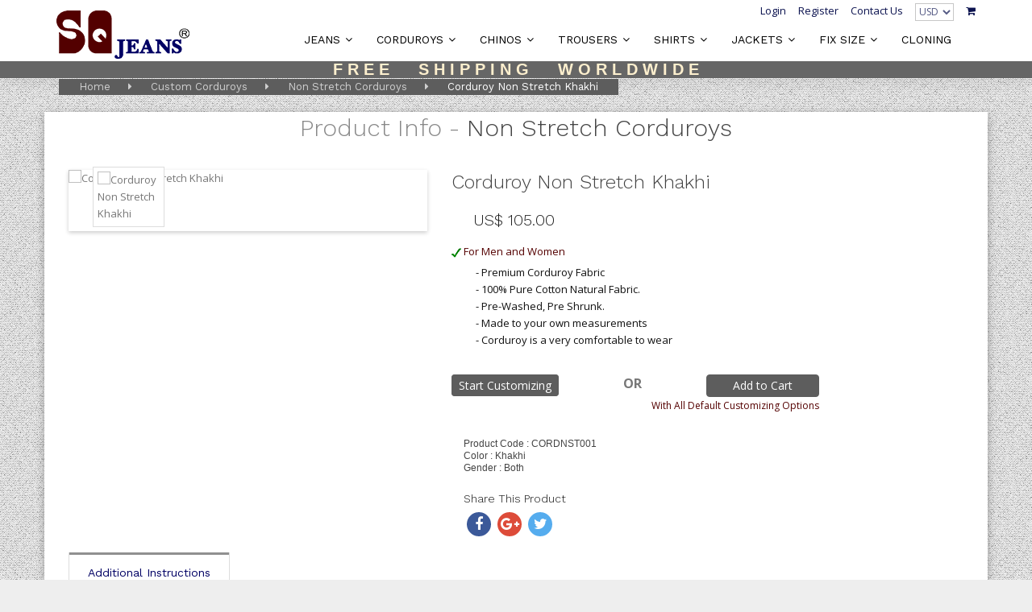

--- FILE ---
content_type: text/html; charset=UTF-8
request_url: https://www.sqjeans.com/non-stretch-corduroys/corduroy-non-stretch-khakhi.html
body_size: 5339
content:
<!doctype html>
<!--[if lt IE 7]>		<html class="no-js lt-ie9 lt-ie8 lt-ie7" lang=""> <![endif]-->
<!--[if IE 7]>			<html class="no-js lt-ie9 lt-ie8" lang=""> <![endif]-->
<!--[if IE 8]>			<html class="no-js lt-ie9" lang=""> <![endif]-->
<!--[if gt IE 8]><!-->	<html class="no-js" lang="zxx"> <!--<![endif]-->
<head>
<meta charset="utf-8">
<meta http-equiv="X-UA-Compatible" content="IE=edge">
<title>Corduroy Non Stretch Khakhi | SQ Jeans :Corduroy Non Stretch Khakhi,Non Stretch Corduroys,Custom Corduroys</title>
<meta name="robots" content="index,follow">
<meta name="keywords" content="">
<meta name="description" content="">
<meta name="viewport" content="width=device-width, initial-scale=1">
<meta name="author" content="SQ Custom Jeans">
<meta http-equiv="X-UA-Compatible" content="IE=edge,chrome=1"/>
<meta name="distribution" content="Global" />
<meta name="revisit-after" content="1 days" />
<link rel="icon" sizes="32x32" type="image/png"  href="https://www.sqjeans.com/templates/images/favicon.ico" />
<link rel="apple-touch-icon" href="https://www.sqjeans.com/templates/images/favicon.ico">
<!-- Liabraries CSS Files -->
<link rel="stylesheet" href="https://www.sqjeans.com/templates/css/bootstrap.min.css">
<link rel="stylesheet" href="https://www.sqjeans.com/templates/css/normalize.css">
<link rel="stylesheet" href="https://www.sqjeans.com/templates/css/font-awesome.min.css">
<link rel="stylesheet" href="https://www.sqjeans.com/templates/css/jquery.flipster.css">
<link rel="stylesheet" href="https://www.sqjeans.com/templates/css/icomoon.css">
<link rel="stylesheet" href="https://www.sqjeans.com/templates/css/jquery-ui.css">
<link rel="stylesheet" href="https://www.sqjeans.com/templates/css/pogoslider.css">
<link rel="stylesheet" href="https://www.sqjeans.com/templates/css/owl.carousel.css">
<link rel="stylesheet" href="https://www.sqjeans.com/templates/css/transitions.css">
<link rel="stylesheet" href="https://www.sqjeans.com/templates/css/style.css">
<!-- Theme CSS Files -->
<link rel="stylesheet" href="https://www.sqjeans.com/templates/css/color.css">
<link href="https://www.sqjeans.com/templates/css/bootstrap-select.min.css" 	rel="stylesheet" />
<link rel="stylesheet" href="https://www.sqjeans.com/templates/css/main.css">
<link rel="stylesheet" href="https://www.sqjeans.com/templates/css/responsive.css">
<script src="https://www.sqjeans.com/templates/js/vendor/modernizr-2.8.3-respond-1.4.2.min.js"></script>
<script type="text/javascript">
			var Site_Root  = 'https://www.sqjeans.com/';
		</script>
<script src="https://www.sqjeans.com/templates/js/vendor/jquery-library.js"></script>
<script src="https://www.sqjeans.com/templates/js/jquery.validate.js"></script>
</head>
<body class="tg-pages">
<div id="tg-wrapper" class="tg-wrapper tg-haslayout">
<header id="tg-header" class="tg-header tg-haslayout"><div class="tg-logonav"><div class="container"><div class="row"><div class="col-xs-12 col-sm-12 col-md-12 col-lg-12"><strong class="tg-logo"><a href="https://www.sqjeans.com/"><img src="https://www.sqjeans.com/templates/images/logo.png" alt="SQ Custom Jeans" title="Custom Made Jeans"></a></strong><div class="tg-navigationarea"><div class="sqHeaderTopNav2 tg-navigation"><ul class="topNavMenu"><!--<li class="hidden-xs iconMenu"><a href="https://www.sqjeans.com/"><i class="fa fa-home fa-lg" style="color: #0b124f;"></i></a></li>--><li class="hidden-xs"><a href="https://www.sqjeans.com/login.html" style="color: #0b124f;">Login</a></li><li class="hidden-xs"><a href="https://www.sqjeans.com/login.html?reg=1" style="color: #0b124f;">Register</a></li><li class="hidden-xs"><a href="https://www.sqjeans.com/contact-us.html" style="color: #0b124f;">Contact Us</a></li><li class="menu-item-has-children"><select name="cur" id="cur" style="height:22px; padding: 0; font-size: 12px; color: #0b124f;"onChange="javascript: location.href='https://www.sqjeans.com/non-stretch-corduroys/corduroy-non-stretch-khakhi.html?cur='+this.value;" disabled><option value="1">INR</option>
<option value="2" selected="selected">USD</option>
<option value="4">EUR</option>
<option value="5">AUD</option>
<option value="6">GBP</option>
<option value="7">CAD</option>
</select></li><li class="iconMenu headercart"><a href="https://www.sqjeans.com/cart.html"><i class="fa fa-shopping-cart fa-lg"  style="color: #0b124f;"><span class="badge" style="position: absolute;margin-top: -2px; margin-left: -7px;"></span></i></a></li></ul></div><nav id="tg-nav" class="tg-nav"><div class="navbar-header"><button type="button" class="navbar-toggle collapsed" data-toggle="collapse" data-target="#tg-navigation" aria-expanded="false"><span class="sr-only">Toggle navigation</span><span class="icon-bar"></span><span class="icon-bar"></span><span class="icon-bar"></span></button></div><div id="tg-navigation" class="collapse navbar-collapse tg-navigation"><ul><li  class="menu-item-has-children"><span class="tg-dropdowarrow"><i class="icon-chevron-right"></i></span><a title="Jeans" href="https://www.sqjeans.com/collection/custom-jeans.html">JEANS</a><ul class="sub-menu"><li><a title="Jeans - Non Stretch" href="https://www.sqjeans.com/collection/non-stretch-jeans.html">Jeans - Non Stretch</a></li><li><a title="Jeans - Stretch" href="https://www.sqjeans.com/collection/stretch-jeans.html">Jeans - Stretch</a></li></ul></li><li  class="menu-item-has-children"><span class="tg-dropdowarrow"><i class="icon-chevron-right"></i></span><a title="Corduroys" href="https://www.sqjeans.com/collection/custom-corduroys.html">CORDUROYS</a><ul class="sub-menu"><li><a title="Corduroys - Non Stretch" href="https://www.sqjeans.com/collection/non-stretch-corduroys.html">Corduroys - Non Stretch</a></li><li><a title="Corduroys - Stretch" href="https://www.sqjeans.com/collection/stretch-corduroys.html">Corduroys - Stretch</a></li></ul></li><li  class="menu-item-has-children"><span class="tg-dropdowarrow"><i class="icon-chevron-right"></i></span><a title="Chinos" href="https://www.sqjeans.com/collection/custom-chinos.html">CHINOS</a><ul class="sub-menu"><li><a title="Cotton Chinos - Non Stretch" href="https://www.sqjeans.com/collection/non-stretch-cotton-chinos.html">Cotton Chinos - Non Stretch</a></li><li><a title="Cotton Chinos - Stretch" href="https://www.sqjeans.com/collection/stretch-cotton-chinos.html">Cotton Chinos - Stretch</a></li></ul></li><li  class="menu-item-has-children"><span class="tg-dropdowarrow"><i class="icon-chevron-right"></i></span><a title="Trousers" href="https://www.sqjeans.com/collection/custom-trousers.html">TROUSERS</a><ul class="sub-menu"><li><a title="Cotton Trousers" href="https://www.sqjeans.com/collection/cotton-trousers.html">Cotton Trousers</a></li><li><a title="Dress Pants" href="https://www.sqjeans.com/collection/dress-pants.html">Dress Pants</a></li></ul></li><li  class="menu-item-has-children"><span class="tg-dropdowarrow"><i class="icon-chevron-right"></i></span><a title="Shirts" href="https://www.sqjeans.com/collection/custom-shirts.html">SHIRTS</a><ul class="sub-menu"><li><a title="Denim Shirt" href="https://www.sqjeans.com/collection/denim-shirt.html">Denim Shirt</a></li><li><a title="Dress Shirt" href="https://www.sqjeans.com/collection/dress-shirt.html">Dress Shirt</a></li></ul></li><li  class="menu-item-has-children"><span class="tg-dropdowarrow"><i class="icon-chevron-right"></i></span><a title="Jackets" href="https://www.sqjeans.com/collection/custom-jacket.html">JACKETS</a><ul class="sub-menu"><li><a title="Denim Jacket" href="https://www.sqjeans.com/collection/denim-jacket.html">Denim Jacket</a></li><li><a title="Corduroy Jackets" href="https://www.sqjeans.com/collection/corduroy-jackets.html">Corduroy Jackets</a></li><li><a title="Sleeve-Less Jacket" href="https://www.sqjeans.com/collection/sleeve-less-denim-jacket.html">Sleeve-Less Jacket</a></li></ul></li><li  class="menu-item-has-children"><span class="tg-dropdowarrow"><i class="icon-chevron-right"></i></span><a title="Fix Size" href="https://www.sqjeans.com/collection/fix-size.html">FIX SIZE</a><ul class="sub-menu"><li><a title="Jeans" href="https://www.sqjeans.com/collection/fix-size-jeans.html">Jeans</a></li><li><a title="Corduroy" href="https://www.sqjeans.com/collection/fix-size-corduroys.html">Corduroy</a></li><li><a title="Chinos" href="https://www.sqjeans.com/collection/fix-size-chinos.html">Chinos</a></li><li><a title="Dress Pant" href="https://www.sqjeans.com/collection/fix-size-dress-pants.html">Dress Pant</a></li><li><a title="Shirts" href="https://www.sqjeans.com/collection/fix-size-shirts.html">Shirts</a></li><li><a title="Jacket" href="https://www.sqjeans.com/collection/fix-size-jackets.html">Jacket</a></li></ul></li><li ><a href="https://www.sqjeans.com/clone-your-jeans.html">CLONING</a></li><li class="hidden visible-xs"><a href="https://www.sqjeans.com/contact-us.html">Contact Us</a></li></ul></div></nav></div></div></div></div></div><div class="col-xs-12 col-sm-12 col-md-12 col-lg-12 col-md-offset-0 col-lg-offset-0 blinking"><b>F R E E &nbsp;&nbsp;&nbsp;&nbsp;&nbsp;S H I P P I N G &nbsp;&nbsp;&nbsp;&nbsp;&nbsp;W O R L D W I D  E</b></div><div class="col-xs-12 col-sm-12 col-md-8 col-lg-8 col-md-offset-2 col-lg-offset-2" style="height: 0px;">&nbsp;</div></header>        
<!--Home Page Layout--><!--BreadCrumbs--><div class="tg-innerpagebanner"><div class="container"><div class="row"><div class="col-xs-12 col-sm-12 col-md-12 col-lg-12"><ol class="tg-breadcrumb"><li><a href="https://www.sqjeans.com/">Home</a></li><li><a href="https://www.sqjeans.com/collection/custom-corduroys.html">Custom Corduroys</a></li><li><a href="https://www.sqjeans.com/collection/non-stretch-corduroys.html">Non Stretch Corduroys</a></li><li class="tg-active">Corduroy Non Stretch Khakhi</li></ol></div></div></div></div><!--Other Pages--><main id="tg-main" class="tg-haslayout" style="min-height: 500px;"><div class="container"><div class="row"><div>&nbsp;</div><div class="col-xs-12 col-sm-12 col-md-12 col-lg-12 card-1"><div  class="text-center"><h1><span style="color: #888888;">product Info - </span>Non Stretch Corduroys</h1></div><form name="frmProduct" id="frmProduct" action="cart.html?Action=AddtoCart" method="post" class="form-horizontal"><div id="tg-content" class="tg-content"><div class="tg-product tg-productdetail"><div class="col-xs-12 col-sm-6 col-md-5 col-lg-5"><div class="tg-productgallery card"><div id="tg-viewslider" class="tg-viewslider tg-productgalleryslider owl-carousel"><figure class="item"><img src="https://www.sqjeans.com/uploads/product/pro2_201803311501241605820384_khakhi01.jpg" alt="Corduroy Non Stretch Khakhi"></figure></div><div id="tg-thumblider" class="tg-thumblider tg-productgalleryslider owl-carousel"><figure class="item"><img src="https://www.sqjeans.com/uploads/product/pro1_201803311501241605820384_khakhi01.jpg" alt="Corduroy Non Stretch Khakhi"></figure></div></div></div><div class="col-xs-12 col-sm-6 col-md-7 col-lg-7"><div class="tg-producttextbox"><div class="tg-producttextboxhead"><div class="p-t-10"><h2 style="text-align: left;">Corduroy Non Stretch Khakhi</h2></div><div class="col-md-6"><h3 style="color: #222;">&nbsp; US$&nbsp;105.00</h3></div><br><div class="col-md-6 p-t-0"></div><br><img src="https://www.sqjeans.com/templates/images/green-check.png" style="height: 12px;"><span style="color: #540000;">&nbsp;For Men and Women</span><br/><div class="tg-proddetaildesc" style="margin-top:5px; color: #111;"><p style="padding-left: 30px;">- Premium Corduroy Fabric<br />- 100% Pure Cotton Natural Fabric.<br />- Pre-Washed, Pre Shrunk.<br />- Made to your own measurements<br />-&nbsp;Corduroy is a very comfortable to wear</p></div><!--Fix Size Garments Details--><div style="width: auto; display: inline-block; margin-top:12px;"><a class="btn btn-md btn-primary" href="https://www.sqjeans.com/customize.html?key=IjY1Ig==&Action=SubAccesory&acc=2" style="display: inline;">Start Customizing</a><b style="font-size: 16px; padding: 80px;">OR</b><input type="submit" name="cart_btn" value="Add to Cart" class="btn btn-md btn-primary btncart" style="margin-top: 0; width: 140px; text-align: center;"/><input type="hidden" name="withdefaults" value="1"/><span style="text-align: right; display: block; font-size: 12px; color: #540000;">With All Default Customizing Options</span></div><div style="height: 30px;">&nbsp;</div><div class="col-xs-12 col-sm-12 col-md-12 col-lg-12"><div class="text-left-cart" style="color: #444;">Product Code : CORDNST001<br>Color : Khakhi<br>Gender : Both</div></div><div class="col-xs-12 col-sm-12 col-md-12 col-lg-12"><div>&nbsp;</div><div><h5 style="color: #111;">Share This Product</h5></div><ul class="tg-socialicons"><li class="tg-facebook"><a href="https://www.facebook.com/sharer/sharer.php?kid_directed_site=0&sdk=joey&u=https://www.sqjeans.com/non-stretch-corduroys/corduroy-non-stretch-khakhi.html&display=popup&ref=plugin&src=share_button" target="_blank" onclick="window.open(this.href,'targetWindow','toolbar=no,location=0,status=no,menubar=no,scrollbars=yes,resizable=yes,width=600,height=250'); return false"><i class="fa fa-facebook" ></i></a></li><li class="tg-googleplus"><a href="//plus.google.com/share?app=110&url=https://www.sqjeans.com/non-stretch-corduroys/corduroy-non-stretch-khakhi.html" target="_blank" onclick="window.open(this.href,'targetWindow','toolbar=no,location=0,status=no,menubar=no,scrollbars=yes,resizable=yes,width=600,height=250'); return false"><i class="fa fa-google-plus"></i></a></li><li class="tg-twitter"><a href="https://twitter.com/intent/tweet?original_referer=https://www.sqjeans.com/non-stretch-corduroys/corduroy-non-stretch-khakhi.html&via=SQ Jeans" target="_blank" onclick="window.open(this.href,'targetWindow','toolbar=no,location=0,status=no,menubar=no,scrollbars=yes,resizable=yes,width=600,height=250'); return false"><i class="fa fa-twitter"></a></i></li></ul></div></div></div></div><div class="col-xs-12 col-sm-12 col-md-12 col-lg-12"><div class="tg-producttabs" style="min-height: 50px"><ul class="tg-producttabnav" role="tablist"><li role="presentation" class="active"><a href="#tg-perfection" role="tab" data-toggle="tab">Additional Instructions</a></li></ul><div class="tab-content tg-tabcontent"style="background-color: #FFF;"><div role="tabpanel" class="tab-pane fade in active" id="tg-perfection"><div class="tg-description"><img src="https://www.sqjeans.com/templates/images/green-check.png" style="height: 12px;">&nbsp;Generally, our measurements are never different from what you submit. We double check before dispatching.<br/><img src="https://www.sqjeans.com/templates/images/green-check.png" style="height: 12px;">&nbsp;We follow all the instructions provided by our customers and always fulfil all the requirements of our customers.<br/><img src="https://www.sqjeans.com/templates/images/green-check.png" style="height: 12px;">&nbsp;Hence, Sometimes we need to adjust measurements according to our drafting system.</div></div></div></div></div></div></div><input  type="hidden" name="product_qty" value="1"/><input  type="hidden" name="product_id" value="65"/><input type="hidden" name="Action" value="AddtoCart"/></form></div>
</div></div></main>    
<footer class="sqFooterWrap" >
<div class="tg-footerinfo">
<div class="container">
<div class="row">
<div class="tg-threecolumns">
<div class="col-xs-12 col-sm-6 col-md-3 col-lg-3">
<div class="tg-column">
<strong class="tg-logo">
<a href="https://www.sqjeans.com/"><img src="https://www.sqjeans.com/templates/images/logo.png" alt="image description"></a>
</strong>
<ul class="tg-contactinfo">
<li>
<i class="fa fa-map-marker"></i>
<address>
<span>2/1657, Zunda Street, Sagrampura,</span>											<span>Surat, Gujarat - 395002</span>											<span>India</span>
</address>
</li>
<li class="custm_cnfig">
<i class="fa fa-envelope"></i>
<!--<span><a href="mailto:sqjeans@yahoo.com" target="_blank">sqjeans@yahoo.com</a></span>
<span><a href="mailto:sqjeans@yahoo.com">sqjeans@yahoo.com</a></span>-->
<span><a href="mailto: info@sqjeans.com">info@sqjeans.com</a></span>
<span><a href="mailto: sqjeans@yahoo.com">sqjeans@yahoo.com</a></span>
</li>
<li class="custm_cnfig">
<i class="fa fa-phone"></i><span><a href="tel:+9198982 39839">+9198982 39839</a>,</span><span><a href="tel:+9199091 33233">+9199091 33233</a></span></li>
</ul>
<ul class="tg-socialicons">
<li><a href="https://www.facebook.com/SQ-Jeans-131731190249959/" target="_blank"><i class="fa fa-facebook"></i></a></li>
<li><a href="https://twitter.com/SQJeans" target="_blank"><i class="fa fa-twitter"></i></a></li>
<li><a href="https://plus.google.com/u/0/106588419919540725269" target="_blank"><i class="fa fa-google-plus"></i></a></li>
<li><a href="http://www.pinterest.com/SQJeans/" target="_blank"><i class="fa fa-pinterest"></i></a></li>
<li><a href="https://www.youtube.com/watch?v=Htg4je4opDk&list=UUI6N88Ypg85uTKtAbPkpqxA" target="_blank"><i class="fa fa-youtube-play"></i></a></li>
</ul>
</div>
</div>
<div class="col-xs-12 col-sm-6 col-md-6 col-lg-6">
<div class="tg-column">
<div class="tg-widget tg-widgetusefulllinks">
<div class="tg-widgettitle">
<div class="tg-heading">
<h3>Useful Links</h3>
</div>
</div>
<div class="tg-widgetcontent">
<ul class="tg-usefulllinks tg-liststyledot">
<li>
<a href="https://www.sqjeans.com/tailor-made-jeans.html">Tailor Made Jeans</a>	
</li>
<li>
<a href="https://www.sqjeans.com/blog.html">Blog</a>	
</li>
<li>
<a href="https://www.sqjeans.com/fix-size-garments.html">Fix Size Garments</a>	
</li>
<li>
<a href="https://www.sqjeans.com/bespoke-jeans.html">Bespoke Jeans</a>	
</li>
<li>
<a href="https://www.sqjeans.com/skinny-jeans.html">Skinny Jeans</a>	
</li>
<li>
<a href="https://www.sqjeans.com/about-us.html">About Us</a>	
</li>
<li>
<a href="https://www.sqjeans.com/bootcut-jeans.html">BootCut Jeans</a>	
</li>
<li>
<a href="https://www.sqjeans.com/about-owner.html">About Owner</a>	
</li>
<li>
<a href="https://www.sqjeans.com/low-waist-jeans.html">Low Waist Jeans</a>	
</li>
<li>
<a href="https://www.sqjeans.com/in-touch.html">Contact Us</a>	
</li>
<li>
<a href="https://www.sqjeans.com/shipping-policy.html">Shipping</a>	
</li>
<li>
<a href="https://www.sqjeans.com/return-policy.html">Return Policy</a>	
</li>
<li>
<a href="https://www.sqjeans.com/cancellation-policy.html">Cancellation Policy</a>	
</li>
<li>
<a href="https://www.sqjeans.com/terms-conditions.html">Terms & Conditions</a>	
</li>
<li>
<a href="https://www.sqjeans.com/privacy-policy.html">Privacy Policy</a>	
</li>
<li>
<a title="Partner’s Login" href="https://www.sqjeans.com/reseller/login.php" target="_blank" >Partner’s Login</a>
</li>
</ul>
</div>
</div>
</div>
</div>
<div class="col-xs-12 col-sm-12 col-md-3 col-lg-3 subscribeWrap">
<div class="tg-column">
<div class="tg-widget">
<div class="tg-widgettitle">
<div class="tg-heading">
<h3>Subscribe for Newsletter</h3>
</div>
</div>
<div class="tg-widgetcontent">
<form class="tg-themeform tg-formsignupnewsletter" name="subscribe" id="subscribe" enctype="multipart/form-data" method="POST">
<div class="row">
<div class="col-xs-12 col-sm-3 col-md-12">
<div class="form-group">
<input type="text" class="form-control" name="firstname" id="firstname" placeholder="First Name*">
</div>
</div>
<div class="col-xs-12 col-sm-3 col-md-12">
<div class="form-group">
<input type="text" class="form-control" name="lastname" id="lastname" placeholder="Last Name*">
</div>
</div>
<div class="col-xs-12 col-sm-3 col-md-12">
<div class="form-group">
<input type="email" class="form-control" name="email" id="email" placeholder="Enter Your Email Here*">
</div>
</div>
<div class="col-sm-12">
<div class="form-group">
<button type="button" name="subscribe_button" id="subscribe_button" class="btn btn-default">Subscribe</button>
</div>
</div>
</div>
<input type="hidden" name="Action" value="doSubscribe">
</form>
</div>
<div class="form-group" style="color: #fff; text-align: center;">We Accept<br>
<img src="https://www.sqjeans.com/templates/images/payment.png" />
</div>
</div>
</div>
</div>
</div>
</div>
</div>
</div>
<div class="tg-footerbar">
<div class="container">
<div class="row">
<div class="col-xs-12 col-sm-12 col-md-8 col-lg-8 col-md-offset-2 col-lg-offset-2">
<span class="tg-copyright">Copyright © 2026 SQ Jeans. All Rights Reserved</span>
<nav class="tg-addnav">
<ul>
<li><a>Managed by : Harsh Sodiwala - B.Tech, M.A.C. (Canada)</a></li>
</ul>
</nav>
</div>
</div>
</div>
</div>
</footer>        
</div>
<!--************************************
Wrapper End
*************************************-->
<script src="https://www.sqjeans.com/templates/js/vendor/bootstrap.min.js"></script>
<script src="https://www.sqjeans.com/templates/js/jquery.flipster.min.js"></script>
<script src="https://www.sqjeans.com/templates/js/owl.carousel.min.js"></script>
<script src="https://www.sqjeans.com/templates/js/pogoslider.js"></script>
<script src="https://www.sqjeans.com/templates/js/jquery-ui.js"></script>
<script src="https://www.sqjeans.com/templates/js/appear.js"></script>
<script src="https://www.sqjeans.com/templates/js/measurement.js"></script>
<script language="javascript" src="https://www.sqjeans.com/templates/js/bootstrap-select.js" type="text/javascript"></script>
<script language="javascript" src="https://www.sqjeans.com/templates/js/product.js" type="text/javascript"></script>
<script src="https://www.sqjeans.com/templates/js/main.js"></script>
<!-- Google Analytics  START-->
<script type="text/javascript">
  var _gaq = _gaq || [];
  _gaq.push(['_setAccount', 'UA-25596194-2']);
  _gaq.push(['_trackPageview']);
  (function() {
    var ga = document.createElement('script'); ga.type = 'text/javascript'; ga.async = true;
    ga.src = ('https:' == document.location.protocol ? 'https://ssl' : 'http://www') + '.google-analytics.com/ga.js';
    var s = document.getElementsByTagName('script')[0]; s.parentNode.insertBefore(ga, s);
  })();
</script>
<!-- Google Analytics  END-->
<!-- Default Statcounter code for SQJeans
https://www.sqjeans.com -->
<script type="text/javascript">
var sc_project=11853158; 
var sc_invisible=1; 
var sc_security="b7cf7b65"; 
</script>
<script type="text/javascript"
src="https://www.statcounter.com/counter/counter.js"
async></script>
<noscript><div class="statcounter"><a title="Web Analytics
Made Easy - StatCounter" href="http://statcounter.com/"
target="_blank"><img class="statcounter"
src="//c.statcounter.com/11853158/0/b7cf7b65/1/" alt="Web
Analytics Made Easy - StatCounter"></a></div></noscript>
<!-- End of Statcounter Code -->
<!-- Start of facebook Code -->
<div id="fb-root"></div>
<script>(function(d, s, id) {
  var js, fjs = d.getElementsByTagName(s)[0];
  if (d.getElementById(id)) return;
  js = d.createElement(s); js.id = id;
  js.src = "//connect.facebook.net/en_US/all.js#xfbml=1";
  fjs.parentNode.insertBefore(js, fjs);
}(document, 'script', 'facebook-jssdk'));</script>
<!-- End of facebook Code -->
<!--Start of Zopim Live Chat Script-->
<script type="text/javascript">
window.$zopim||(function(d,s){var z=$zopim=function(c){z._.push(c)},$=z.s=d.createElement(s),e=d.getElementsByTagName(s)[0];z.set=function(o){z.set._.push(o)};z._=[];z.set._=[];$.async=!0;$.setAttribute('charset','utf-8');$.src='//v2.zopim.com/?1PraHfdiNuNZmS0NfYn4Pk99RusHj5xl';z.t=+new Date;$.type='text/javascript';e.parentNode.insertBefore($,e)})(document,'script');
</script>
<!--End of Zopim Live Chat Script-->
<!-- JSON-LD markup generated by Google Structured Data Markup Helper.
<script type="application/ld+json"> { "@context" : "http://schema.org", "@type" : "LocalBusiness", "name" : "SQ Custom Jeans", "image" : "https://www.sqjeans.com/templates/images/logo.png", "telephone" : "+919898239839", "email" : "sqjeans@yahoo.com", "address" : { "@type" : "PostalAddress", "addressLocality" : "Surat", "addressCountry" : "India", "postalCode" : "395002" }, "url" : "https://www.sqjeans.com/" } 
</script>
-->
</body>
</html>

--- FILE ---
content_type: text/css
request_url: https://www.sqjeans.com/templates/css/icomoon.css
body_size: 1440
content:
@font-face {
	font-family: 'icomoon';
	src: url('../fonts/icomoon.eot?h16q7c');
	src: url('../fonts/icomoon.eot?h16q7c#iefix') format('embedded-opentype'),
		 url('../fonts/icomoon.ttf?h16q7c') format('truetype'),
		 url('../fonts/icomoon.woff?h16q7c') format('woff'),
		 url('../fonts/icomoon.svg?h16q7c#icomoon') format('svg');
	font-weight: normal;
	font-style: normal;
}
[class^="icon-"],
[class*=" icon-"] {
	font-family: 'icomoon' !important;
	speak: none;
	line-height: 1;
	font-style: normal;
	font-weight: normal;
	font-variant: normal;
	text-transform: none;
	-webkit-font-smoothing: antialiased;
	-moz-osx-font-smoothing: grayscale;
}
.icon-tick:before {content: '\e96d';}
.icon-Icon_01:before {content: '\e93f';}
.icon-Icon_02:before {content: '\e940';}
.icon-Icon_04:before {content: '\e942';}
.icon-Icon_03:before {content: '\e941';}
.icon-Icon_05:before {content: '\e943';}
.icon-Icon_06:before {content: '\e944';}
.icon-Icon_07:before {content: '\e945';}
.icon-Icon_08:before {content: '\e946';}
.icon-Icon_09:before {content: '\e947';}
.icon-Icon_10:before {content: '\e948';}
.icon-Icon_11:before {content: '\e949';}
.icon-Icon_12:before {content: '\e94a';}
.icon-Icon_13:before {content: '\e94b';}
.icon-Icon_14:before {content: '\e94c';}
.icon-Icon_15:before {content: '\e94d';}
.icon-Icon_16:before {content: '\e94e';}
.icon-Icon_17:before {content: '\e94f';}
.icon-Icon_18:before {content: '\e950';}
.icon-Icon_19:before {content: '\e951';}
.icon-Icon_20:before {content: '\e952';}
.icon-alarm:before {content: '\e900';}
.icon-apartment:before {content: '\e901';}
.icon-arrow-down:before {content: '\e902';}
.icon-arrow-down-circle:before {content: '\e903';}
.icon-arrow-left:before {content: '\e904';}
.icon-arrow-left-circle:before {content: '\e905';}
.icon-arrow-right:before {content: '\e906';}
.icon-arrow-right-circle:before {content: '\e907';}
.icon-arrow-up:before {content: '\e908';}
.icon-arrow-up-circle:before {content: '\e909';}
.icon-bicycle:before {content: '\e90a';}
.icon-bold:before {content: '\e90b';}
.icon-book:before {content: '\e90c';}
.icon-bookmark:before {content: '\e90d';}
.icon-briefcase:before {content: '\e90e';}
.icon-bubble:before {content: '\e90f';}
.icon-bug:before {content: '\e910';}
.icon-bullhorn:before {content: '\e911';}
.icon-bus:before {content: '\e912';}
.icon-calendar-full:before {content: '\e913';}
.icon-camera:before {content: '\e914';}
.icon-camera-video:before {content: '\e915';}
.icon-car:before {content: '\e916';}
.icon-cart:before {content: '\e917';}
.icon-chart-bars:before {content: '\e918';}
.icon-checkmark-circle:before {content: '\e919';}
.icon-chevron-down:before {content: '\e91a';}
.icon-chevron-down-circle:before {content: '\e91b';}
.icon-chevron-left:before {content: '\e91c';}
.icon-chevron-left-circle:before {content: '\e91d';}
.icon-chevron-right:before {content: '\e91e';}
.icon-chevron-right-circle:before {content: '\e91f';}
.icon-chevron-up:before {content: '\e920';}
.icon-chevron-up-circle:before {content: '\e921';}
.icon-circle-minus:before {content: '\e922';}
.icon-clock:before {content: '\e923';}
.icon-cloud:before {content: '\e924';}
.icon-cloud-check:before {content: '\e925';}
.icon-cloud-download:before {content: '\e926';}
.icon-cloud-sync:before {content: '\e927';}
.icon-cloud-upload:before {content: '\e928';}
.icon-code:before {content: '\e929';}
.icon-coffee-cup:before {content: '\e92a';}
.icon-cog:before {content: '\e92b';}
.icon-construction:before {content: '\e92c';}
.icon-crop:before {content: '\e92d';}
.icon-cross:before {content: '\e92e';}
.icon-cross-circle:before {content: '\e92f';}
.icon-database:before {content: '\e930';}
.icon-diamond:before {content: '\e931';}
.icon-dice:before {content: '\e932';}
.icon-dinner:before {content: '\e933';}
.icon-direction-ltr:before {content: '\e934';}
.icon-direction-rtl:before {content: '\e935';}
.icon-download:before {content: '\e936';}
.icon-drop:before {content: '\e937';}
.icon-earth:before {content: '\e938';}
.icon-enter:before {content: '\e939';}
.icon-enter-down:before {content: '\e93a';}
.icon-envelope:before {content: '\e93b';}
.icon-exit:before {content: '\e93c';}
.icon-exit-up:before {content: '\e93d';}
.icon-eye:before {content: '\e93e';}
.icon-file-add:before {content: '\e953';}
.icon-file-empty:before {content: '\e954';}
.icon-film-play:before {content: '\e955';}
.icon-flag:before {content: '\e956';}
.icon-frame-contract:before {content: '\e957';}
.icon-frame-expand:before {content: '\e958';}
.icon-funnel:before {content: '\e959';}
.icon-gift:before {content: '\e95a';}
.icon-graduation-hat:before {content: '\e95b';}
.icon-hand:before {content: '\e95c';}
.icon-heart:before {content: '\e95d';}
.icon-heart-pulse:before {content: '\e95e';}
.icon-highlight:before {content: '\e95f';}
.icon-history:before {content: '\e960';}
.icon-home:before {content: '\e961';}
.icon-hourglass:before {content: '\e962';}
.icon-inbox:before {content: '\e963';}
.icon-indent-decrease:before {content: '\e964';}
.icon-indent-increase:before {content: '\e965';}
.icon-italic:before {content: '\e966';}
.icon-keyboard:before {content: '\e967';}
.icon-laptop:before {content: '\e968';}
.icon-laptop-phone:before {content: '\e969';}
.icon-layers:before {content: '\e96a';}
.icon-leaf:before {content: '\e96b';}
.icon-license:before {content: '\e96c';}
.icon-lighter:before {content: '\e981';}
.icon-line-spacing:before {content: '\e983';}
.icon-linearicons:before {content: '\e982';}
.icon-link:before {content: '\e984';}
.icon-list:before {content: '\e985';}
.icon-location:before {content: '\e986';}
.icon-lock:before {content: '\e987';}
.icon-magic-wand:before {content: '\e988';}
.icon-magnifier:before {content: '\e989';}
.icon-map:before {content: '\e98a';}
.icon-map-marker:before {content: '\e98b';}
.icon-menu:before {content: '\e98c';}
.icon-menu-circle:before {content: '\e98d';}
.icon-mic:before {content: '\e98e';}
.icon-moon:before {content: '\e98f';}
.icon-move:before {content: '\e990';}
.icon-music-note:before {content: '\e991';}
.icon-mustache:before {content: '\e992';}
.icon-neutral:before {content: '\e993';}
.icon-page-break:before {content: '\e994';}
.icon-paperclip:before {content: '\e995';}
.icon-paw:before {content: '\e996';}
.icon-pencil:before {content: '\e997';}
.icon-phone:before {content: '\e998';}
.icon-phone-handset:before {content: '\e999';}
.icon-picture:before {content: '\e99a';}
.icon-pie-chart:before {content: '\e99b';}
.icon-pilcrow:before {content: '\e99c';}
.icon-plus-circle:before {content: '\e99d';}
.icon-pointer-down:before {content: '\e99e';}
.icon-pointer-left:before {content: '\e99f';}
.icon-pointer-right:before {content: '\e9a0';}
.icon-pointer-up:before {content: '\e9a1';}
.icon-poop:before {content: '\e9a2';}
.icon-power-switch:before {content: '\e9a3';}
.icon-printer:before {content: '\e9a4';}
.icon-pushpin:before {content: '\e9a5';}
.icon-question-circle:before {content: '\e9a6';}
.icon-redo:before {content: '\e9a7';}
.icon-rocket:before {content: '\e9a8';}
.icon-sad:before {content: '\e9a9';}
.icon-screen:before {content: '\e9aa';}
.icon-select:before {content: '\e9ab';}
.icon-shirt:before {content: '\e9ac';}
.icon-smartphone:before {content: '\e9ad';}
.icon-smile:before {content: '\e9ae';}
.icon-sort-alpha-asc:before {content: '\e9af';}
.icon-sort-amount-asc:before {content: '\e9b0';}
.icon-spell-check:before {content: '\e9b1';}
.icon-star:before {content: '\e9b2';}
.icon-star-empty:before {content: '\e9b3';}
.icon-star-half:before {content: '\e9b4';}
.icon-store:before {content: '\e9b5';}
.icon-strikethrough:before {content: '\e9b6';}
.icon-sun:before {content: '\e9b7';}
.icon-sync:before {content: '\e9b8';}
.icon-tablet:before {content: '\e9b9';}
.icon-tag:before {content: '\e9ba';}
.icon-text-align-center:before {content: '\e9bb';}
.icon-text-align-justify:before {content: '\e9bc';}
.icon-text-align-left:before {content: '\e9bd';}
.icon-text-align-right:before {content: '\e9be';}
.icon-text-format:before {content: '\e9bf';}
.icon-text-format-remove:before {content: '\e9c0';}
.icon-text-size:before {content: '\e9c1';}
.icon-thumbs-down:before {content: '\e9c2';}
.icon-thumbs-up:before {content: '\e9c3';}
.icon-train:before {content: '\e9c4';}
.icon-trash:before {content: '\e9c5';}
.icon-underline:before {content: '\e9c6';}
.icon-undo:before {content: '\e9c7';}
.icon-unlink:before {content: '\e9c8';}
.icon-upload:before {content: '\e9c9';}
.icon-user:before {content: '\e9ca';}
.icon-users:before {content: '\e9cb';}
.icon-volume:before {content: '\e9cc';}
.icon-volume-high:before {content: '\e9cd';}
.icon-volume-low:before {content: '\e9ce';}
.icon-volume-medium:before {content: '\e9cf';}
.icon-warning:before {content: '\e9d0';}
.icon-wheelchair:before {content: '\e9d1';}

--- FILE ---
content_type: text/css
request_url: https://www.sqjeans.com/templates/css/style.css
body_size: 499
content:
/* demo page styles */
body {
    background:#eee;
    margin:0;
    padding:0;
    font-family:Segoe UI,Tahoma,Arial,Verdana,sans-serif;
}
.example {
    background:#fff url(../images/blue.jpg);
    width:700px;
    height:500px;
    border:1px #000 solid;
    margin:20px auto;
    padding:15px;
    border-radius:3px;
    -moz-border-radius:3px;
    -webkit-border-radius:3px;
}


/* main menu styles */
.menu {
    background-color:#d0e6f5;
    text-align:center;
    width:100%;
}
.menu > span {
    display:inline-block;
    margin:0 auto;
}
#nav {
    display:inline;
    text-align:left;
    position:relative;
    list-style-type:none;
}
#nav > li {
    float:left;
    padding:0;
    position:relative;
}
#nav > li > a {
    border:1px solid transparent;
    color:#4F4F4F;
    display:block;
    font-size:90%;
    padding:3px 10px;
    position:relative;
    text-decoration:none;
}
#nav > li > a:hover {
    background-color:#e4ecf4;
    border-color:#999
}
#nav > li.selected  > a {
    background-color:#FFFFFF;
    border-color:#999999 #999999 #FFFFFF;
    z-index:2;
}
#nav li div {
    position:relative;
}
#nav li div div {
    background-color:#FFFFFF;
    border:1px solid #999999;
    padding:12px 0;
    display:none;
    font-size:0.75em;
    margin:0;
    position:absolute;
    top:-1px;
    z-index:1;
    width:190px;
}
#nav li div div.wrp2 {
    width:380px;
}
#nav .sep {
    left:190px;
    border-left:1px solid #E3E3E3;
    bottom:0;
    height:auto;
    margin:15px 0;
    position:absolute;
    top:0;
    width:1px;
}
#nav li div ul {
    padding-left:10px;
    padding-right:10px;
    position:relative;
    width:170px;
    float:left;
    list-style-type:none;
}
#nav li div ul li {
    margin:0;
    padding:0;
}
#nav li div ul li h3 {
    border-bottom:1px solid #E3E3E3;
    color:#4F4F4F;
    font-weight:bold;
    margin:0 5px 4px;
    font-size:0.95em;
    padding-bottom:3px;
    padding-top:3px;
}
#nav li ul ul {
    padding:0 0 8px;
}
#nav li ul ul li {
    margin:0;
    padding:0;
}
#nav li ul ul li a {
    color:#0060A6;
    display:block;
    margin-bottom:1px;
    padding:3px 5px;
    text-decoration:none;
    font-size:0.9em;
}
#nav li ul ul li a:hover{
    background-color:#0060a6;
    color:#fff;
}


--- FILE ---
content_type: text/css
request_url: https://www.sqjeans.com/templates/css/color.css
body_size: 552
content:
/*=============================================
			Theme Color
=============================================*/
a,
p a,
p a:hover,
a:hover,
a:focus,
a:active,
.tg-navigation > ul > li.current-menu-item > a,
.tg-usefulllinks li a:hover,
.tg-tailoronlinework .tg-customsuitprocess li + li:after,
.tg-themeliststyletick li:before,
.tg-producttabnav li.active a,
.tg-producttabnav li a:hover,
.tg-postmetadata li a:hover,
.tg-postmetadata li a:hover i,
.tg-themetags li a:hover,
.tg-productbanner figure figcaption h2 span,
.tg-category figure figcaption h3 span,
.tg-category figure figcaption h3 span a,
.tg-widgetcontent ul li h4:hover a,
.tg-producttitle h3:hover a{color: #000064;}
/*=============================================
			Theme Background Color
=============================================*/
.tg-topbar,
.tg-btn:before,
.tg-navigation ul li a:after,
.tg-pagination ul li.tg-active a,
.tg-pagination ul li a:hover,
.tg-pagination ul li.tg-nextpage a:hover,
.tg-pagination ul li.tg-prevpage a:hover,
.tg-themerangeslider .ui-slider-range,
.tg-liststyledot li:hover:before,
.tg-homebanner figcaption h2:before,
.tg-processicon,
.tg-heading:after,
.tg-statasticicon:before,
.tg-freeiconpack .tg-shortcodeimg figure figcaption,
.tg-footervtwo .tg-formnewsletter,
.flipster__nav li.flipster__nav__item--current a,
.tg-producttabnav li a:before,
.owl-theme .owl-dots .owl-dot.active span,
.owl-theme .owl-dots .owl-dot:hover span,
.owl-carousel .owl-dot:hover span,
.owl-carousel .owl-dot.active span,
.pogoSlider--dirTopLeft .pogoSlider-dir-btn--next:hover,
.pogoSlider--dirTopRight .pogoSlider-dir-btn--next:hover,
.pogoSlider--dirBottomLeft .pogoSlider-dir-btn--next:hover,
.pogoSlider--dirBottomRight .pogoSlider-dir-btn--next:hover,
.pogoSlider--dirCenterHorizontal .pogoSlider-dir-btn--next:hover,
.pogoSlider--dirTopLeft .pogoSlider-dir-btn--prev:hover,
.pogoSlider--dirTopRight .pogoSlider-dir-btn--prev:hover,
.pogoSlider--dirBottomLeft .pogoSlider-dir-btn--prev:hover,
.pogoSlider--dirBottomRight .pogoSlider-dir-btn--prev:hover,
.pogoSlider--dirCenterHorizontal .pogoSlider-dir-btn--prev:hover,
.tg-slidercontent h1 span:before,
.tg-btnreadmore,
.tg-productbanner figure figcaption h2:before,
.tg-tag:hover,
.tg-posttags ul li a.tg-tag:hover,
.tg-btnreply:hover,
.navbar-toggle .icon-bar{background:#57c778;}
/*=============================================
			Theme Border Color
=============================================*/
input:focus,
.select select:focus,
.form-control:focus,
.tg-footer,
.tg-productbanner figure figcaption h2:after,
.tg-posttags ul li a.tg-tag:hover,
/*.navbar-toggle{border-color: #57c778;}*/
.navbar-toggle{border-color: #777777;}
.tg-productimg figcaption,
.pogoSlider--dirTopLeft .pogoSlider-dir-btn--next:hover,
.pogoSlider--dirTopRight .pogoSlider-dir-btn--next:hover,
.pogoSlider--dirBottomLeft .pogoSlider-dir-btn--next:hover,
.pogoSlider--dirBottomRight .pogoSlider-dir-btn--next:hover,
.pogoSlider--dirCenterHorizontal .pogoSlider-dir-btn--next:hover,
.pogoSlider--dirTopLeft .pogoSlider-dir-btn--prev:hover,
.pogoSlider--dirTopRight .pogoSlider-dir-btn--prev:hover,
.pogoSlider--dirBottomLeft .pogoSlider-dir-btn--prev:hover,
.pogoSlider--dirBottomRight .pogoSlider-dir-btn--prev:hover,
.pogoSlider--dirCenterHorizontal .pogoSlider-dir-btn--prev:hover{border-color: rgba(87, 199, 120, 0.80);}
.tg-btn{border-color: #469f60;}
.tg-slidercontent h1 span:before{background: #fff !important;}

--- FILE ---
content_type: text/css
request_url: https://www.sqjeans.com/templates/css/main.css
body_size: 14925
content:
/*
 @Author: Company Name
 @URL: http://companyname.com
 This file contains the styling for the actual theme, this
 is the file you need to edit to change the look of the
 theme.
 However we used Less script to make things easy to maintain, this is the compressed ourput, we recommend to edit the less files and then recombile the files and add the result here, if you don't like to use less you can edit this file here.
 
 This files contents are outlined below.
 01.	Theme Reset Style
 02.	Global Elements
 03.	Menu
 04.	Social
 05.	Article
 06.	Posts
 07.	Responsive
 08.	Widgets
 09.	Flexslider
 10.	Grid
*/

/* =============================================
			Theme Reset Style
============================================= */
@import url(https://fonts.googleapis.com/css?family=Open+Sans:300,400,600,700|Work+Sans:300,400,600,700);
*{margin: 0px; padding: 0px;}
html,
body {position: relative; height: 100%;}
body {font:400 13px/21px 'Open Sans', Arial, Helvetica, sans-serif;}
body h1,
body h2,
body h3,
body h4,
body h5,
body h6 {
	color: #444; 
	margin: 0 0 8px; 
	font-weight: 100; 
	line-height: 1.3; 
	font-style: normal; 
	text-transform: capitalize; 
	font-family: 'Work Sans', Arial, Helvetica, sans-serif;
}
h1 { font-size: 30px;}
h2 { font-size: 24px;}
h3 { font-size: 20px;}
h4 { font-size: 16px;}
h5 { font-size: 14px;}
h6 { font-size: 12px;}
h1 a,
h2 a,
h3 a,
h4 a,
h5 a,
h6 a {color: #3E3E3E;}
p a {}
p a:hover {text-decoration:underline;}
p {
	letter-spacing: normal;
	line-height: 21px;
	margin: 0 0 20px;
}
a {
	text-decoration: none;
}
a:hover, a:focus, a:active {
	outline: none;
	text-decoration: none;
}
ul {
 margin: 0; 
}
figure {
	margin-bottom: 6px;
	position: relative;
}
img {
	height: auto;
	max-width: 100%;
}
strong { 
	color: #414141; 
}
iframe {
	border: none;
	float: left;width: 100%;
}
.wp-caption,
.wp-caption-text,
.gallery-caption,
.bypostauthor {

}
.wp-caption.alignleft,
.wp-caption.alignnone { 
	width: 100%; 
}
button { 
	border: none; 
}
textarea,
select,
.tg-select select,
.form-control,
input[type="text"],
input[type="password"],
input[type="datetime"],
input[type="datetime-local"],
input[type="date"],
input[type="month"],
input[type="time"],
input[type="week"],
input[type="number"],
input[type="email"],
input[type="url"],
input[type="search"],
input[type="tel"],
input[type="color"],
.uneditable-input {
	color: #3E3E3E;
	outline: #000;
	height: 22px;
	background:#fff;
	font-size: 12px;
	box-shadow: none;
	line-height: 22px;
	padding: 0px 4px;
	display: inline-block;
	vertical-align: middle;
	border: 1px solid #b0b0b0;
/*	text-transform: capitalize;*/
	-webkit-box-sizing: border-box;
	-moz-box-sizing: border-box;
	box-sizing: border-box;
}


.blinking{
    animation:blinkingText 1.25s infinite;
	font-family: Arial;
	font-size: 20px;
	text-align: center;
	color: #fff;
	background-color: #666666;
}

@keyframes blinkingText{
    0%  {     color: #fff; }
    25% {     color: #f5bc2c; }
    50% {     color: #fff; }
    75% {     color: #f5bc2c; }
    100%{     color: #fff; }
    
    
    
}
.label {
	display: inline;
	padding: .4em 1em .4em;
	font-size: 75%;
	font-weight: normal;
	line-height: 1;
	color: #fff;
	background-color: #5d5d5d;
	text-align: center;
	white-space: nowrap;
	vertical-align: baseline;
	border-radius: .25em;
}
.form-group { 
	margin:0 0 0px;
}
.cartimg { 
	height: auto;
	max-width: 100%;;
}
.form-control::-moz-placeholder{
	color: #3E3E3E;
	border: 1px solid #ddd;
	text-transform: capitalize;
}
input:focus,
.select select:focus,
.form-control:focus{
	color: #3E3E3E;
	border-color: #3E3E3E;
	box-shadow:none !important;
}
/*======================
		 Select 		
======================*/
.tg-select{
	width: 100%;
	float:left;
	color:#ddd;
	position: relative;
	text-transform:uppercase;
}
.tg-select:after{
	content: '\f107';
	top: 50%;
	right: 23px;
	z-index: 2;
	width: 13px;
	color: #ddd;
	display: block;
	font-size: 22px;
	margin-top: -5px;
	line-height: 10px;
	position: absolute;
	text-align: center;
	font-family: 'FontAwesome';
}
.tg-select select {
	width: 100%;
	z-index: 1;
	color:#ddd;
	height:50px;
	padding:15px;
	line-height:20px;
	position: relative;
	text-transform:uppercase;
	appearance: none;
	-moz-appearance: none;
	-webkit-appearance: none;
}
.tg-select select option{color:#ddd;}
/*======================
		CheckBox		
======================*/
.tg-radio,
.tg-radio label,

.tg-checkbox,
.tg-checkbox label{
	width: 100%;
	float: left;
	margin:0;
	position: relative;
}
.tg-radio label,
.tg-checkbox label{
	cursor:pointer;
	display:block;
	padding:0 0 0 20px;
}
.tg-radio input[type=radio],
.tg-checkbox input[type=checkbox] { display:none; }
.tg-radio input[type=radio] + label:before,
.tg-checkbox input[type=checkbox] + label:before {
	top: 4px;
	left: 0;
	color: #3E3E3E;
	font-size: 14px;
	line-height: 14px;
	content: "\f096";
	position: absolute;
	font-family: 'FontAwesome';
}
.tg-radio input[type=radio]:checked + label:before,
.tg-checkbox input[type=checkbox]:checked + label:before {content:'\f046';}
label {
	color: #717171;
	display: block;
	font-weight: 500;
	margin-bottom: 5px;
}
form p {
	float: left;
	position: relative;
	width: 100%;
}
form p span i {
	color: #474747;
	left: 16px;
	position: absolute;
	top: 13px;
}
option { padding: 5px 15px; }
li {
	line-height: 28px;
	list-style: disc inside none;
}
ul ul { margin-left: 20px; }
ol {
	float: none;
	list-style: decimal;
	padding-left: 15px;
}
ol ol { margin-left: 20px; }
ol li {
	list-style: decimal;
	width: 100%;
}
table {
	background-color: transparent;
	max-width: 100%;
}
th { text-align: left; }
table {
	margin-bottom: 15px;
	width: 100%;
}
table > thead > tr > th,
table > tbody > tr > th,
table > tfoot > tr > th,
table > thead > tr > td,
table > tbody > tr > td,
table > tfoot > tr > td {
	border-top: 1px solid #d2d2d2;
	border: 1px solid #d2d2d2;
	line-height: 2.5;
	padding-left: 3px;
	text-align: center;
	vertical-align: top;
}
table thead tr th {
	border-top: 1px solid #d2d2d2;
	text-align: center;
	text-transform: capitalize;
}
/*.card {
	background: #FFF none repeat scroll 0% 0%; 
	box-shadow: 0px 1px 3px rgba(0, 0, 0, 0.3); 
	margin-bottom: 30px; }*/

.card {
	background-color: #FFF none repeat scroll 0% 0%; 
    box-shadow: 0 2px 5px 0 rgba(0, 0, 0, 0.2); 
    margin-bottom: 10px; 
}
.card-1 {
    background-color: #FFF; 
    box-shadow: 0 3px 10px 0 rgba(0, 0, 0, 0.3);
    margin-bottom: 20px;
}
.text-left {
	text-align: left;
	text-align: justify;
	font-family: 'Arial';
	color: #444;
	font-size: 14px;
	font-weight: 400;
}
.text-right {
	text-align: right;
	font-family: 'Arial';
	color: #444;
	font-size: 14px;
	font-weight: 400;
}
.text-center {
	text-align: center;
	font-family: 'Arial';
	color: #444;
	font-size: 14px;
	font-weight: 400;
}
.text-left-cart {
	text-align: left;
	text-align: justify;
	font-family: 'Arial';
	color: #444;
	font-size: 12px;
	line-height: 1.3;
}
.text-right-cart {
	text-align: right;
	font-family: 'Arial';
	color: #444;
	font-size: 12px;
	line-height: 1.3;
}
.text-center-cart {
	text-align: center;
	font-family: 'Arial';
	color: #444;
	font-size: 12px;
	line-height: 1.3;
}
.text-side-cart {
	text-align: left;
	font-family: 'Arial';
	font-size: 11px;
	font-weight: 400;
	line-height: 1.0;
}
.text-view-order {
	text-align: left;
	text-align: justify;
	font-family: 'Arial';
	color: #000;
	font-size: 14px;
	font-weight: 400;
	line-height: 1.3;
}

.table > caption + thead > tr:first-child > th,
.table > colgroup + thead > tr:first-child > th,
.table > thead:first-child > tr:first-child > th,
.table > caption + thead > tr:first-child > td,
.table > colgroup + thead > tr:first-child > td,
.table > thead:first-child > tr:first-child > td { border-top: 1px solid #d2d2d2; }
table > thead > tr > th {
	border-bottom: 2px solid #d2d2d2;
	vertical-align: bottom;
}
table > caption + thead > tr:first-child > th,
table > colgroup + thead > tr:first-child > th,
table > thead:first-child > tr:first-child > th,
table > caption + thead > tr:first-child > td,
table > colgroup + thead > tr:first-child > td,
table > thead:first-child > tr:first-child > td { border-bottom: 0; }
table > tbody + tbody { border-top: 2px solid #d2d2d2; }
.table > thead > tr > th,
.table > tbody > tr > th,
.table > tfoot > tr > th,
.table > thead > tr > td,
.table > tbody > tr > td,
.table > tfoot > tr > td { padding: 3px 5px; }
p ins { color: #999; }
dl dd { margin-left: 20px; }
address { font-style: italic; }
/*==============================================
			Global Elements						
==============================================*/
.tg-haslayout{
	width:100%;
	float:left;
}
.tg-sectionspace{
	padding: 10px 10px;
}
.tg-locationmap{
	width: 100%;
	float: left;
	height: 430px;
}
.tg-btn{
	z-index: 3;
	color: #fff;
	overflow: hidden;
	position:relative;
	text-align:center;
	border-radius: 5px;
	padding: 3px 40px 0;
	display: inline-block;
	vertical-align: middle;
	border-bottom: 3px solid;
	text-transform: capitalize;
	font:400 14px/37px 'Work Sans', Arial, Helvetica, sans-serif;
}
.tg-btn:before,
.tg-btn:after{
	top: 0;
	left: 0;
	z-index: -1;
	content: '';
	width: 100%;
	height: 100%;
	position: absolute;
}
.tg-btn:after{
	opacity: 0;
	visibility: hidden;
	background: rgba(0,0,0,0.10);
}
.tg-btn:hover,
.tg-btn:focus{color:#fff;}
.tg-btn:hover:after{
	opacity: 1;
	visibility: visible;
}
.tg-btn-sm{
	padding: 0 15px;
	line-height: 30px;
}
.tg-btn-lg{ width: 100%;}
.tg-socialicons{
	overflow: hidden;
	list-style: none;
	text-align:center;
	line-height: 30px;
}
.tg-socialicons li{
	float: left;
	padding: 0 4px;
	line-height: inherit;
	list-style-type: none;
}
.tg-socialicons li a{
	width:30px;
	height:30px;
	color: #fff;
	display:block;
	background:transparent;
	overflow:hidden;
	line-height: 30px;
	position:relative;
	text-align: center;
	border-radius: 30px;
	text-transform:capitalize;
}
.tg-inputwithicon.tg-facebook .tg-icon,
.tg-checkbox.tg-facebook,
li.tg-facebook a,
li.tg-facebook a:hover{
	background:#3b5999;
}
.tg-inputwithicon.tg-twitter .tg-icon,
.tg-checkbox.tg-twitter,
li.tg-twitter a,
li.tg-twitter a:hover{
	background:#55acee;
}
.tg-inputwithicon.tg-linkedin .tg-icon,
.tg-checkbox.tg-linkedin,
li.tg-linkedin a,
li.tg-linkedin a:hover{
	background:#0077B5;
}
.tg-inputwithicon.tg-skype .tg-icon,
.tg-checkbox.tg-skype,
li.tg-skype a,
li.tg-skype a:hover{
	background:#00aff0;
}
.tg-checkbox.tg-dropbox,
li.tg-dropbox a,
li.tg-dropbox a:hover{
	background:#007ee5;
}
.tg-checkbox.tg-vimeo,
li.tg-vimeo a,
li.tg-vimeo a:hover{
	background:#1ab7ea;
}
.tg-checkbox.tg-tumblr,
li.tg-tumblr a,
li.tg-tumblr a:hover{
	background:#34465d;
}
.tg-checkbox.tg-yahoo,
li.tg-yahoo a,
li.tg-yahoo a:hover{
	background:#410093;
}
.tg-inputwithicon.tg-googleplus .tg-icon,
.tg-checkbox.tg-googleplus,
li.tg-googleplus a,
li.tg-googleplus a:hover{
	background:#dd4b39;
}
.tg-inputwithicon.tg-pinterestp .tg-icon,
.tg-checkbox.tg-pinterestp,
li.tg-pinterestp a,
li.tg-pinterestp a:hover{
	background:#bd081c;
}
.tg-checkbox.tg-youtube,
li.tg-youtube a,
li.tg-youtube a:hover{
	background:#cd201f;
}
.tg-checkbox.tg-stumbleupon,
li.tg-stumbleupon a,
li.tg-stumbleupon a:hover{
	background:#eb4924;
}
.tg-checkbox.tg-reddit,
li.tg-reddit a,
li.tg-reddit a:hover{
	background:#ff5700;
}
.tg-checkbox.tg-quora,
li.tg-quora a,
li.tg-quora a:hover{
	background:#b92b27;
}
.tg-checkbox.tg-yelp,
li.tg-yelp a,
li.tg-yelp a:hover{
	background:#af0606;
}
.tg-checkbox.tg-soundcloud,
li.tg-soundcloud a,
li.tg-soundcloud a:hover{
	background:#ff3300;
}
.tg-checkbox.tg-whatsapp,
li.tg-whatsapp a,
li.tg-whatsapp a:hover{
	background:#25d366;
}
.tg-checkbox.tg-wechat,
li.tg-wechat a,
li.tg-wechat a:hover{
	background:#09b83e;
}
.tg-checkbox.tg-instagram,
li.tg-instagram a,
li.tg-instagram a:hover{
	background:#e4405f;
}
.tg-checkbox.tg-dribbble,
li.tg-dribbble a,
li.tg-dribbble a:hover{
	background:#ea4c89;
}
.tg-checkbox.tg-flickr,
li.tg-flickr a,
li.tg-flickr a:hover{
	background:#ff0084;
}
.tg-checkbox.tg-rss,
li.tg-rss a,
li.tg-rss a:hover{
	background:#ff6600;
}
.tg-socialicons li a i{
	color: #fff;
	width: 30px;
	display:block;
	font-size:18px;
	line-height:30px;
	text-align:center;
}
.tg-socialicons li a:hover{
	color: #fff;
}
.tg-roundicontext .tg-usericonholder{
	width: 150px;
	display: block;
	overflow: hidden;
	font-style: normal;
}
.tg-roundicontext i,
.tg-roundicontext span{
	float:left;
	font-size: 13px;
	line-height: 30px;
}
.tg-roundicontext:focus,
.tg-roundicontext:hover{
	color: #fff;
}
.tg-rss .tg-roundicontext:hover{
	width: 63px;
}
.tg-yelp .tg-roundicontext:hover,
.tg-flickr .tg-roundicontext:hover{
	width: 70px;
}
.tg-skype .tg-roundicontext:hover{
	width: 78px;
}
.tg-vimeo .tg-roundicontext:hover,
.tg-yahoo .tg-roundicontext:hover,
.tg-reddit .tg-roundicontext:hover,
.tg-quora .tg-roundicontext:hover{
	width: 80px;
}
.tg-googleplus .tg-roundicontext:hover{
	width: 85px;
}
.tg-tumblr .tg-roundicontext:hover{
	width: 86px;
}
.tg-linkedin .tg-roundicontext:hover{
	width: 87px;
}
.tg-wechat .tg-roundicontext:hover{
	width: 90px;
}
.tg-twitter .tg-roundicontext:hover,
.tg-dropbox .tg-roundicontext:hover{
	width: 94px;
}
.tg-youtube .tg-roundicontext:hover,
.tg-dribbble .tg-roundicontext:hover{
	width: 96px;
}
.tg-facebook .tg-roundicontext:hover{
	width: 100px;
}
.tg-instagram .tg-roundicontext:hover{
	width: 104px;
}
.tg-whatsapp .tg-roundicontext:hover{
	width: 106px;
}
.tg-soundcloud .tg-roundicontext:hover{
	width: 116px;
}
.tg-pinterestp .tg-roundicontext:hover,
.tg-stumbleupon .tg-roundicontext:hover{
	width: 126px;
}
.tg-verticalmiddle{
	margin: 0 -1px;
	float: none !important;
	display: inline-block;
	vertical-align: middle;
}
.tg-description {
	width: 100%;
	float: left;
}
.tg-bglight{ 
	background:#f7f7f7;
}
.tg-bgdark{ 
	background:#373542;
}
.tg-stars span,
.tg-stars{
	width:90px;
	height: 16px;
	float: left;
	line-height:16px;
	position:relative;
}
.tg-stars span:after,
.tg-stars:before {
	top: 0;
	left: 0;
	width: 100%;
	font-size: 16px;
	line-height: 16px;
	position: absolute;
	letter-spacing: 4px;
	font-family: 'FontAwesome';
	color: rgba(218, 218, 218, .8);
	content: '\f005 \f005 \f005 \f005 \f005';
}
.tg-stars span {
	width:82%;
	overflow: hidden;
}
.tg-stars span:after {color:#f8d64e;}
.row.no-gutters{
	margin-right: 0;
	margin-left: 0;
}
.no-gutters > [class^="col-"],
.no-gutters > [class*="col-"],
.row.no-gutters > [class^="col-"],
.row.no-gutters > [class*="col-"]{
	padding-right: 0;
	padding-left: 0;
}
/*==============================================
			Theme Pagination					
==============================================*/
.tg-pagination{
	width:100%;
	float: left;
	padding: 30px 0;
	font:13px/30px 'Work Sans', Arial, Helvetica, sans-serif;
}
.tg-pagination ul{
	margin:0;
	padding:0;
	width: 100%;
	float:left;
	list-style:none;
	line-height: 30px;
	text-align: center;
}
.tg-pagination ul li{
	margin: 3px;
	width: 30px;
	height: 30px;
	line-height: 30px;
	background: #f8f8f8;
	list-style-type:none;
	display: inline-block;
	vertical-align: top;
}
.tg-pagination ul li a{
	color:#484848;
	display:block;
	text-align:center;
	position:relative;
	line-height: 30px;
}
.tg-pagination ul li.tg-nextpage a,
.tg-pagination ul li.tg-prevpage a{
	color: #fff;
	background: #484848;
}
.tg-pagination ul li.tg-prevpage a{border-radius: 3px 0 0 3px;}
.tg-pagination ul li.tg-nextpage a{border-radius: 0 3px 3px 0;}
.tg-pagination ul li.tg-nextpage a i,
.tg-pagination ul li.tg-prevpage a i{
	display: block;
	line-height: 30px;
}
.tg-pagination ul li.tg-active a,
.tg-pagination ul li a:hover,
.tg-pagination ul li.tg-nextpage a:hover,
.tg-pagination ul li.tg-prevpage a:hover,
.tg-pagination ul li.tg-nextpage a:hover i,
.tg-pagination ul li.tg-prevpage a:hover i{color: #fff;}
/*==============================================
			Theme BreadCrumb					
==============================================*/
/*Active Breadcrumb*/
.tg-breadcrumb {
	padding: 0;
	color: #fff;
	float: left;
	font-weight: bold;
	list-style: none;
	margin:0 0 0 3px;
	text-align: right;
	position: relative;
	background: #5d5d5d;
	text-transform: capitalize;
	font: 13px/20px 'Work Sans', Arial, Helvetica, sans-serif;
}
.tg-breadcrumb li{
	width:auto;
	float: left;
	padding:0 25px;
	position:relative;
	line-height:inherit;
	list-style-type:none;
}
/*Start Triangle*/
.tg-breadcrumb:before{
	top: 0;
	width: 0;
	height: 0;
	content: '';
	position: absolute;
	right: 100%;
	border-left: 20px solid transparent;
	border-bottom: 0px solid #5d5d5d; /*for triangle 10px-->*/
}
/*End Triangle*/
.tg-breadcrumb:after{
	top: 0;
	width: 0;
	height: 0;
	content: '';
	position: absolute;
	left: 100%;
	border-right: 20px solid transparent;
	border-bottom: 0px solid #5d5d5d; /*for triangle 10px-->*/
}
/*separator*/
.tg-breadcrumb li:after{
	top:0;
	left:-3px;
	content:'\f0da';
	color:#cfcfcf;
	position:absolute;
	font-family: 'FontAwesome';
}
.tg-breadcrumb li:first-child:after{
	display: none;
}
/*Inactive Breadcrumb*/
.tg-breadcrumb li a{
	display:block;
	color:#cfcfcf;
}
/*==============================================
			Theme Style							
==============================================*/
.tg-wrapper{
	overflow: hidden;
}
.tg-header{
	-webkit-box-shadow: 0 0 20px 1px rgba(0,0,0,0.10);
	box-shadow: 0 0 20px 1px rgba(0,0,0,0.10);
}
.tg-home .tg-main{
	padding: 20px 0;
}
.tg-main{
	padding: 100px 0;
}
.tg-twocolumns{
	width: 100%;
	float: left;
}
.tg-content{
	width: 100%;
	float: left;
}
.tg-sidebar{
	width: 100%;
	float: left;
}
.tg-dropdowarrow {
	top: 10px;
	z-index: 5;
	color: #fff;
	right: 15px;
	width: 20px;
	height: 20px;
	display: none;
	cursor: pointer;
	font-size: 8px;
	line-height: 20px;
	position: absolute;
	text-align: center;
	background: #484848;
}
.tg-dropdowarrow i {
	color: #fff;
	display: block;
	font-size: 8px;
	line-height: inherit;
}
.tg-open .tg-dropdowarrow i:before {content: '\e91a';}
/*==============================================
			Header								
==============================================*/
.tg-topbar{
	width: 100%;
	float: left;
}
.tg-logonav{
	width: 100%;
	float: left;
}
.tg-addressinfo{
	color: #fff;
	float: left;
	padding: 15px 0;
	font-size: 13px;
	line-height: 16px;
	list-style: none;
}
.tg-addressinfo li{
	float: left;
	padding: 0 0 0 30px;
	line-height: inherit;
	list-style-type: none;
}
.tg-addressinfo li:first-child{
	padding: 0;
}
.tg-addressinfo li i,
.tg-addressinfo li address,
.tg-addressinfo li time,
.tg-addressinfo li span{
	margin: 0;
	font-style: normal;
	font-size: inherit;
	line-height: inherit;
	display: inline-block;
	vertical-align: middle;
}
.tg-addressinfo li i{
	font-size: 20px;
	line-height: 20px;
	padding: 0 10px 0 0;
}
.tg-topbar .tg-socialicons{
	float: right;
	padding: 10px 0;
}
.tg-topbar .tg-socialicons li a{
	background: rgba(0,0,0,0.10);
}
.tg-topbar .tg-socialicons li.tg-facebook a:hover{
	background: #3b5999;
}
.tg-topbar .tg-socialicons li.tg-twitter a:hover{
	background: #55acee;
}
.tg-topbar .tg-socialicons li.tg-linkedin a:hover{
	background: #0077B5;
}
.tg-topbar .tg-socialicons li.tg-googleplus a:hover{
	background: #dd4b39;
}
.tg-topbar .tg-socialicons li.tg-rss a:hover{
	background: #ff6600;
}
.tg-logonav{
	width: 100%;
	float: left;
/*	padding: 15px 0;*/
	padding: 3px 0;
	background-color: #fff;
	position: relative;
}
.tg-logo{
	float: left; margin-bottom: 20px;
}
.tg-logonav .tg-logo{
	margin-bottom: 0; margin-top: 10px;
}
.tg-logo a{
	display: block;
}
.tg-logo a img{
	display: block;
}
.tg-navigationarea{
	float: right;
	padding: 0;
	width: 80%;
}
.tg-nav{
	float: right;
	text-transform: capitalize;
	font: 400 14px/35px 'Work Sans', Arial, Helvetica, sans-serif;
}
.tg-navigation{
	width: 100%;
	float: left;
	padding: 0;
}
.tg-navigation ul{
	margin: 0;
	list-style: none;
	line-height: inherit;
}
.tg-navigation > ul{
	width: 100%;
	float: left;
}
.tg-navigation ul li{
	position: relative;
	line-height: inherit;
	list-style-type: none;
}
.tg-navigation > ul > li{
	float: left;
	padding: 0 30px 0 0;
}
.tg-navigation > ul > li:last-child{
	padding-right: 0;
}
.tg-navigation > ul > li:last-child .sub-menu{
	right:0;
	left:auto;
}
.tg-navigation > ul > li:last-child .sub-menu li .sub-menu{
	top: 100%;
	right: 100%;
}
.tg-navigation > ul > li .sub-menu li:hover .sub-menu{
	top: 0;
}
.tg-navigation > ul > li:last-child i{
	display: block;
	font-style: normal;
	/*font-size: inherit;*/
	line-height: inherit;
}
.tg-navigation > ul > li.menu-item-has-children > a{
	padding: 0 15px 0 0;
}
.tg-navigation ul li a{
	color: #000;
	display: block;
	position: relative;
	text-transform: capitalize;
}
.menu-item-has-children a:before{
	top: 0;
	right: 15px;
	position: absolute;
	font-size: inherit;
	line-height: inherit;
	font-family: 'FontAwesome';
}
.tg-navigation > ul > li.menu-item-has-children > a:before{
	right: 0;
	content: '\f107';
}
.tg-navigation ul li a:after{
	top: 0;
	left: 0;
	content: '';
	position: absolute;
	font-size: inherit;
	background: #484848;
	line-height: inherit;
}
.tg-navigation > ul > li > a:after{
	width: 0;
	height: 2px;
}
.tg-navigation > ul > li:hover > a:after,
.tg-navigation > ul > li.current-menu-item > a:after{
	width: 100%;
}
.sub-menu{
	top: 100px;
	left: auto;
	right: 0;
	opacity: 0;
	z-index: 5;
	width: 230px;
	font-size: 13px;
	background: #fff;
	border-radius: 5px;
	position: absolute;
	visibility: hidden;
	line-height: inherit;
	box-shadow: 0 0 10px 1px rgba(0,0,0,0.10);
}
.sub-menu li{
	width: 100%;
	float: left;
	line-height: inherit;
}
.sub-menu li + li{
	border-top: 1px solid #eaeaea;
}
.sub-menu > li.menu-item-has-children > a:before{
	content: '\f105';
	line-height: 40px;
}
.sub-menu li a{padding: 0 15px;}
.sub-menu li a:after{
	width: 3px;
	height: 0;
}
.sub-menu > li.current-menu-item > a,
.sub-menu > li:hover > a{
	background: #f7f7f7;
}
.sub-menu > li.current-menu-item > a:after,
.sub-menu > li:hover > a:after{
	height: 100%;
}
.menu-item-has-children:hover > .sub-menu{
	top: 100%;
	opacity: 1;
	visibility: visible;
}
.sub-menu .sub-menu{
	left: 100%;
}
.sub-menu li:hover .sub-menu{
	top: 0;
	opacity: 1;
	visibility: visible;
}
.tg-rightarea .tg-btn{
	float: right;
	margin: 0 0 0 40px;
}
.tg-navigationarea .tg-btn{
	float: right;
	overflow:visible;
}
.tg-navigationarea .tg-btn span {
	right: 10px;
	top:-20px;
	color: #fff;
	width: 35px;
	content:'';
	font-size: 9px;
	line-height: 17px;
	background:#504f56;
	position: absolute;
	text-align: center;
	border-radius: 17px 17px 0 17px;
}
.tg-navigationarea .tg-btn span:after{
	top: 100%;
	right: 0;
	width: 0;
	height: 0;
	content: '';
	position: absolute;
	border-top: 6px solid #504f56;
	border-left: 7px solid transparent !important;
}
/*==============================================
			Inner Banner Style					
==============================================*/
.tg-innerpagebanner{
	width: 100%;
	float: left;
}
.tg-pagehead{
	width: 100%;
	float: left;
	padding: 0 10% 0 0;
}
.tg-pagehead h2{
	color: #504f56;
	font-size: 28px;
	font-weight: 400;
	line-height: 28px;
	margin: 0 0 20px;
}
.tg-pagehead .tg-description p{
	margin: 0;
}
/*==============================================
			Product Grid						
==============================================*/
.tg-products{
	width: 100%;
	float: center;
}
.tg-product{
	width: 100%;
	float: center;
	margin: 15px 0;
}
.tg-productimg{
	margin: 0;
	width: 100%;
	float: center;
	position: relative;
}
.tg-productslider .owl-item .tg-productimg > img,
.tg-productimg > img{
	z-index: 1;
	/*width: 100%;*/
	height: auto;
	display: block;
	position: relative;
}
.tg-productimg figcaption{
	top: 0;
	left: 0;
	opacity: 0;
	z-index: 2;
	width: 100%;
	height: 100%;
	position: absolute;
	/*border: 20px solid;*/
	visibility: hidden;
}
.tg-hoverimglink{
	width: 100%;
	float: left;
	height: 100%;
	background: #fff;
	position: relative;
	display: flex;
	align-items: center;
	align-content: center;
	flex-direction: column;
	justify-content: center;
}
.tg-hoverimglink img{
	display: block;
	margin: 0 0 0;
	padding: 0 0 0;
	width:auto !important;
	/*border-bottom: 1px solid #ddd;*/
}
.owl-carousel .owl-item img{
	width: 100%;
	height: auto;
	display: block;
}
.tg-productcontent{
	width: 100%;
	float: left;
	padding: 5px 0 0;
	font-family: 'Arial';
	text-align: center;
}
.tg-producttitle{
	width: 100%;
	float: left;
	font-family: 'Arial';
}
.tg-producttitle h3{
	margin: 0;
	font-size: 16px;
	line-height: 16px;
	font-family: 'Arial';
}
.tg-producttitle h4{
	margin: 0;
	font-size: 12px;
	line-height: 16px;
	font-family: 'Arial';
}
.tg-producttitle h3 a{
	color:#000;
	font-family: 'Arial';
}
.tg-rating{
	width: 100%;
	float: left;
	padding: 10px 0;
}
.tg-rating .tg-stars{
	float: none;
	display: block;
	margin: 0 auto;
}
.tg-price{
	width: 100%;
	font-family: 'Arial';
}
.tg-price h4{
	margin: 0;
	font-size: 14px;
	font-family: 'Arial';
	line-height: 20px;
}
.tg-product:hover .tg-productimg figcaption{
	opacity: 1;
	visibility: visible;
}
/*==============================================
			Sidebar Style						
==============================================*/
.tg-widget{
	width: 100%;
	float: left;
}
.tg-widget + .tg-widget{
	margin: 30px 0 0;
}
.tg-widgettitle{
	width: 100%;
	float: left;
	padding: 0 0 20px;
}
.tg-widgettitle h3{
	margin: 0;
	font-size: 18px;
	line-height: 18px;
}
.tg-widgetcontent{
	width: 100%;
	float: left;
}
.tg-widgetcontent ul{
	width: 100%;
	float: left;
	list-style: none;
	font-size: 13px;
	line-height: 16px;
}
.tg-widgetcontent ul li{
	width: 100%;
	float: left;
	font-size: inherit;
	line-height: inherit;
	list-style-type: none;
}
.tg-widgetcontent ul li a{color: #fff;}
.tg-themeform{
	width: 100%;
	float: left;
	position: relative;
}
.tg-themeform fieldset{
	margin: 0;
	border: 0;
	padding: 0;
	width: 100%;
	float: left;
	position: relative;
}
.tg-advertisement{
	width: 100%;
	float: left;
}
.tg-advertisement img{
	width: 100%;
	height: auto;
	display: block;
}
.tg-themerangeslider{
	width: 100%;
	float: left;
	height: 3px;
	margin: 10px 0;
	border-radius: 0;
	background: #ddd;
	border: 0 !important;
}
.tg-themerangeslider .ui-slider-handle{
	top: 3px;
	width: 0;
	height: 0;
	outline: none;
	background: none;
	border-radius: 0;
	border-style: solid;
	border-width: 0 8px 8px 8px;
	border-color: transparent transparent #504f56 transparent;
}
.tg-themerangeslider .ui-slider-handle + .ui-slider-handle{
	top: -8px;
	margin: 0 0 0 -8px;
	border-style: solid;
	border-width: 8px 8px 0 8px;
	border-color: #504f56 transparent transparent transparent;
}
.tg-amountbox{
	width: 100%;
	float: left;
	padding: 0 20px;
}
.tg-amountbox span,
.tg-amountbox input{
	display: inline-block;
	vertical-align: middle;
}
.tg-amountbox span{
	color: #999;
	font-size: 13px;
	line-height: 16px;
	padding: 0 8px 0 0;
}
.tg-amountbox input{
	border: 0;
	width: 100px;
	padding: 0;
	height: auto;
	color: #484848;
	line-height: auto;
	font:400 13px/16px 'Work Sans', Arial, Helvetica, sans-serif;
}
.tg-uislider{
	width: 100%;
	float: left;
	padding: 15px 0 0;
}
.tg-uislider .tg-amountbox span{color: #999;}
.tg-uislider .tg-amountbox span + span{
	color: #484848;
	padding: 0;
	font-weight: 600;
}
.tg-padding{
	width: 100%;
	float: left;
	padding: 10px 20px 0;
}
/*==============================================
				Refine Search Form				
==============================================*/
.tg-formrefinesearch h3{
	margin: 0;
	font-size: 20px;
	font-weight: 600;
	line-height: 20px;
	text-transform: capitalize;
}
.tg-formrefinesearch fieldset{
	border: 0;
	padding: 0;
	margin: 0 0 30px;
}
.tg-formrefinesearch fieldset h4{
	color: #504f56;
	font-size: 14px;
	font-weight: 400;
	line-height: 17px;
	margin: 0 0 15px;
	padding: 10px 20px;
	background: #f8f8f8;
}
.tg-formrefinesearch fieldset .tg-radio,
.tg-formrefinesearch fieldset .tg-checkbox{
	width: 100%;
	float: left;
	padding: 0 20px;
}
.tg-formrefinesearch fieldset .tg-radio + .tg-radio,
.tg-formrefinesearch fieldset .tg-checkbox + .tg-checkbox{margin: 10px 0 0;}
.tg-formrefinesearch fieldset .tg-checkbox label,
.tg-formrefinesearch fieldset .tg-radio label{
	color: #3E3E3E;
	font-size: 13px;
	line-height: 16px;
}
.tg-formrefinesearch fieldset .tg-checkbox label:before{box-shadow: none;}
.tg-formrefinesearch .tg-checkbox:hover label,
.tg-formrefinesearch .tg-checkbox input[type=checkbox]:checked + label,
.tg-formrefinesearch .tg-checkbox input[type=checkbox]:checked + label:before,
.tg-formrefinesearch .tg-checkbox input[type=checkbox]:checked + label:after{
	color: #504f56;
	border-color: #504f56;
}
.tg-formrefinesearch fieldset .tg-checkbox label span,
.tg-formrefinesearch fieldset .tg-radio label span{float: left;}
.tg-formrefinesearch fieldset .tg-checkbox label span + span,
.tg-formrefinesearch fieldset .tg-radio label span + span{float: right;}
.tg-ratingcheckbox{
	width: 100%;
	float: left;
}
.tg-formrefinesearch fieldset .tg-ratingcheckbox .tg-checkbox label{line-height: 15px;}
.tg-ratingcheckbox .tg-checkbox label .tg-stars{
	float: left;
	margin: 0 0 0 3px;
}
.tg-ratingcheckbox .tg-checkbox label .tg-stars,
.tg-ratingcheckbox .tg-checkbox label .tg-stars:before,
.tg-ratingcheckbox .tg-checkbox label .tg-stars span,
.tg-ratingcheckbox .tg-checkbox label .tg-stars span:after{
	height: 15px;
	font-size: 15px;
	line-height: 15px;
}
.tg-ratingcheckbox .tg-checkbox label .tg-stars{width: 88px;}
.tg-ratingcheckbox .tg-checkbox label[for="onestar"] .tg-stars span{width: 20%;}
.tg-ratingcheckbox .tg-checkbox label[for="twostar"] .tg-stars span{width: 40%;}
.tg-ratingcheckbox .tg-checkbox label[for="threestar"] .tg-stars span{width: 60%;}
.tg-ratingcheckbox .tg-checkbox label[for="fourstar"] .tg-stars span{width: 80%;}
.tg-ratingcheckbox .tg-checkbox label[for="fivestar"] .tg-stars span{width: 100%;}
.tg-ratingcheckbox .tg-checkbox input[type=checkbox] + label:before{top: 2px;}
.tg-ratingcheckbox .tg-checkbox input[type=checkbox] + label:after{top: 6px;}
.tg-formrefinesearch fieldset .tg-btn{
	width: 48%;
	float: right;
}
.tg-formrefinesearch fieldset .tg-btn:first-child{float: left;}
/*==============================================
				Footer Style					
==============================================*/
.tg-footer{border-top: 2px solid;}
.tg-footerinfo{
	width: 100%;
	float: left;
	padding: 60px 0;
}
.tg-threecolumns{
	width: 100%;
	float: left;
}
.tg-column{
	width: 100%;
	float: left;
}
.tg-column .tg-description{padding: 30px 0;}
.tg-column .tg-description p{margin: 0;}
.tg-contactinfo{
	width: 100%;
	float: left;
	list-style: none;
	font-size: 14px;
	line-height: 14px;
	padding: 0 0 10px;
}
.tg-contactinfo li{
	width: 100%;
	float: left;
	font-size: inherit;
	line-height: inherit;
	list-style-type: none;
	position: relative;
	padding-left: 30px;
}
.tg-contactinfo li i{position: absolute; left: 0; top: 0; width: 30px; text-align: center;}
.tg-contactinfo li + li{padding: 15px 0 0 30px;}
.tg-contactinfo li + li i{top: 15px;}
.tg-contactinfo li i{
	width: 30px;
	float: left;
	font-size: 16px;
	line-height: 16px;
}

.tg-contactinfo li span,
.tg-contactinfo li address{
	margin: 0;
	line-height: 14px;
	overflow: hidden;
	font-style: normal;
}
.tg-contactinfo li span{display: inline-block; width: 100%; margin-bottom: 8px;}
.tg-contactinfo li span a{color: #3E3E3E;}
.tg-contactinfo li address{line-height: 18px;}
.tg-column .tg-socialicons{
	width: 100%;
	float: left;
}
.tg-widgetcontent .tg-usefulllinks{margin: -15px 0 0;}
.tg-widgetcontent .tg-usefulllinks li{
	width: 50%;
	float: left;
	margin: 15px 0 0;
}
.tg-widgetbusinesshours .tg-description{padding: 0 0 20px;}
.tg-timinginfo{margin: -10px 0 0;}
.tg-timinginfo li{padding: 10px 0 0;}
.tg-timinginfo li span{float: left;}
.tg-column .tg-timinginfo li + li{margin:0;}
.tg-timinginfo li span:first-child{
	color: #504f56;
	padding: 0 5px 0 0;
}
.tg-liststyledot li{
	position: relative;
	padding: 0 12px 0 0;
}
.tg-liststyledot li:before{
	display: none;
	top: 50%;
	left: 0;
	width: 4px;
	height: 4px;
	content: '';
	margin: -2px 0 0;
	position: absolute;
	border-radius: 50%;
	background: #3E3E3E;
}
.tg-formsignupnewsletter{padding: 0 0 20px;}
.tg-formsignupnewsletter .form-group{
	width: 100%;
	float: left;
	margin: 0 0 10px;
}
.tg-formsignupnewsletter .tg-btn{
	width: 50%;
	padding: 3px 0 0;
}
.tg-noticearea{
	width: 100%;
	float: left;
	overflow: hidden;
	min-height: 100px;
	border-radius: 5px;
	position: relative;
	background: #504f56;
	padding: 16px 15px 16px 130px;
}
.tg-noticeicon{
	top: 10px;
	left: -28px;
	width: 130px;
	height: 130px;
	padding: 5px;
	display: block;
	border-radius: 50%;
	text-align: center;
	position: absolute;
	border: 3px solid #a8a7ab;
	-webkit-transform: rotate(-15deg);
	-moz-transform: rotate(-15deg);
	-ms-transform: rotate(-15deg);
	-o-transform: rotate(-15deg);
	transform: rotate(-15deg);
}
.tg-noticeicon i{
	color: #504f56;
	display: block;
	background: #fff;
	font-size: 50px;
	line-height: 114px;
	border-radius: inherit;
}
.tg-noticearea h4{
	color: #fff;
	margin: 0 0 10px;
	font-size: 16px;
	line-height: 16px;
}
.tg-noticearea p{
	margin: 0;
	color: #fff;
}
.tg-footerbar{
	width: 100%;
	float: left;
	padding: 10px 0;
	background: rgba(0, 0, 0, .4);
}
.tg-copyright{
	color: #fff;
	float: left;
	font-size: 12px;
	line-height: 20px;
}
.tg-addnav{
	float: right;
	text-transform: capitalize;
	font:400 14px/20px 'Work Sans', Arial, Helvetica, sans-serif;
}
.tg-addnav ul{
	width: 100%;
	float: left;
	list-style: none;
	font-size: inherit;
	line-height: inherit;
}
.tg-addnav ul li{
	float: left;
	font-size: inherit;
	line-height: inherit;
	list-style-type: none;
}
.tg-addnav ul li + li{padding: 0 0 0 30px;}
.tg-addnav ul li a{
	color: #fff;
	display: block;
}
.tg-threecolumns .tg-widgetcontent{padding: 0;}
.tg-column .tg-widgettitle{
	padding:0;
	background:none;
}
.tg-column .tg-widgettitle h3{
	color:#fff;
	font-size:18px;
	line-height:18px;
}
.tg-column .tg-widgettitle h3:before{display:none;}
/*==============================================
				Index Style					
==============================================*/
.tg-homebanner{
	width: 100%;
	float: left;
	position: relative;
}
. .tg-homebanner{
	width: 100%;
	float: left;
	position: relative;}
.tg-homebanner > figure{
	margin: 0;
	width: 100%;
	float: left;
}
.tg-homebanner > figure > img{
	z-index: 1;
	width: 100%;
	height: auto;
	display: block;
	position: relative;
}
.tg-homebanner figcaption{
	top: 0;
	left: 0;
	z-index: 2;
	width: 100%;
	height: 100%;
	display: flex;
	position: absolute;
	flex-wrap: nowrap;
	flex-direction: column;
	align-items: center;
	justify-content: center;
	align-content: center;
}
.tg-homebanner figcaption h1{
	margin: 0 0 20px;
	color: #504f56;
	font-size: 30px;
	font-family: 'Work Sans', Arial;
	font-weight: bold;
	line-height: 40px;
	text-align: center;
}
.tg-homebanner figcaption h2{
	color: #504f56;
	margin: 0 0 60px;
	font-size: 24px;
	font-family: 'Work Sans', Arial;
	font-weight: 300;
	line-height: 90px;
	padding: 0 0 30px;
	position: relative;
	text-align: center;
}
.tg-homebanner figcaption h2:before{
	top: 100%;
	left: 50%;
	width: 300px;
	content: '';
	height: 3px;
	position: absolute;
	margin: 0 0 0 -150px;
}
.tg-customsuitprocess{
	width: 100%;
	float: left;
	list-style: none;
	text-align: center;
}
.tg-customsuitprocess li{
	padding: 0 40px;
	vertical-align: top;
	display: inline-block;
	list-style-type: none;
}
.tg-customsuitprocess li:first-child{padding-left: 0;}
.tg-customsuitprocess li:last-child{padding-right: 0;}
.tg-process{
	width: 100%;
	float: left;
}
.tg-processimg{
	width: 222px;
	float: left;
	padding: 8px;
	margin: 0 0 20px;
	background: #fff;
	border-radius: 50%;
	position: relative;
	border: 3px solid #504f56;
	-webkit-box-shadow: 0 0 15px 0 rgba(0,0,0,0.40);
	box-shadow: 0 0 15px 0 rgba(0,0,0,0.40);
}
.tg-processimg img{
	width: 100%;
	height: auto;
	display: block;
	border-radius: 50%;
}
.tg-processicon{
	top: 10px;
	right: 10px;
	width: 50px;
	color: #fff;
	height: 50px;
	display: block;
	font-size: 16px;
	line-height: 50px;
	border-radius: 50%;
	position: absolute;
	font-family: 'Work Sans', Arial, Helvetica, sans-serif;
}
.tg-processicon i{
	color: #fff;
	display: block;
	font-size: 20px;
	line-height: 50px;
	text-align: center;
}
.tg-processtitle,
.tg-process .tg-description{
	width: auto;
	float: none;
	clear: both;
	overflow: hidden;
}
.tg-process .tg-description p{
	margin: 0;
	word-wrap: break-word;
}
.tg-processtitle h3{
	margin: 0;
	font-size: 20px;
	line-height: 20px;
}
.tg-shortcode,
.tg-shortcodetext,
.tg-shortcodeimg{
	width: 100%;
	float: left;
}
.tg-shortcode{}
.tg-shortcodetext{}
.tg-shortcodeimg{}
.tg-title{
	color: #000; 
	background-color: #d4d4d4; 
	font-size: 22px; 
	text-align: left; 
	padding-left: 10px;
}
.tg-heading{
	width: 100%;
	float: left;
	position: relative;
	padding: 0 0 25px;
}
.tg-heading:before,
.tg-heading:after{
	top: 0;
	left: 0;
	height: 2px;
	content: '';
	position: absolute;
}
.tg-heading:before{
	width: 100px;
	background: #f7f7f7;
}
.tg-heading:after{width: 30px;}
.tg-heading h2{
	margin: 0;
	font-size: 32px;
	font-weight: 300;
	line-height: 24px;
}
.tg-btns{
	width: 100%;
	float: left;
}
.tg-btns .tg-btn{float: left;}
.tg-btns .tg-btn + .tg-btn{margin: 0 0 0 30px;}
.tg-shortcodeimg figure{
	margin: 0;
	width: 100%;
	float: left;
	padding: 10px;
	background-color: #e9e9e9;
}
.tg-shortcodeimg figure img{display: block;}
.tg-shortcodemultiimgs figure{
	margin: 0;
	z-index: 3;
	width: auto;
	position: relative;
}
.tg-shortcodemultiimgs figure:nth-child(1){
	width: 66%;
	margin: 0 0 -200px;
}
.tg-shortcodemultiimgs figure:nth-child(2){
	z-index: 2;
	width: 52%;
	float: right;
	margin: 0 0 -75px;
}
.tg-shortcodemultiimgs figure:nth-child(3){
	z-index: 1;
	margin: 0 0 0 80px;
}
.tg-shortcodemultiimgs figure img{border: 0px solid #fff;}
.tg-statastics{}
.tg-statastic{
	width: 25%;
	float: left;
	padding: 0 15px;
}
.tg-statasticicon{
	width: 100%;
	float: left;
	color: #504f56;
	font-size: 80px;
	line-height: 80px;
	padding: 0 0 30px;
	text-align: center;
	position: relative;
}
.tg-statasticicon:before{
	top: 100%;
	left: 50%;
	content: '';
	width: 70px;
	height: 2px;
	position: absolute;
	margin: 0 0 0 -35px;
}
.tg-statasticicon i{
	color: inherit;
	display: block;
	font-size: inherit;
	line-height: inherit;
}
.tg-statastic h2{
	clear:both;
	width:100%;
	float:left;
	color: #504f56;
	font-size: 50px;
	font-weight: 300;
	line-height: 36px;
	text-align: center;
	margin: 30px 0 20px;
}
.tg-statastic h3{
	margin: 0;
	color: #504f56;
	font-size: 18px;
	line-height: 12px;
	text-align: center;
}
.tg-sectionhead{
	width: 100%;
	float: left;
	text-align: center;
}
.tg-sectionhead .tg-heading:before,
.tg-sectionhead .tg-heading:after{
	left: 50%;
	margin: 0 0 0 -50px;
}
.tg-sectionhead .tg-description{padding: 0 0 30px;}
.tg-sectionhead .tg-description p{margin: 0;}
.tg-tailoronlinework .tg-customsuitprocess li{
	width: 33.33%;
	float: left;
	text-align: center;
	position: relative;
}
.tg-tailoronlinework .tg-customsuitprocess li:before{
	top: 111px;
	width: 100%;
	height: 1px;
	content: '';
	position: absolute;
	background: #dbdbdb;
}
.tg-tailoronlinework .tg-customsuitprocess li + li:after{
	top: 96px;
	left: -15px;
	z-index: 2;
	width: 30px;
	height: 30px;
	display: block;
	content: '\f105';
	font-size: 16px;
	line-height: 30px;
	background: #fff;
	border-radius: 50%;
	position: absolute;
	font-family: 'FontAwesome';
	-webkit-box-shadow: 0 0 10px 0 rgba(0,0,0,0.20);
	box-shadow: 0 0 10px 0 rgba(0,0,0,0.20);
}
.tg-tailoronlinework .tg-customsuitprocess li:last-child:before{display: none;}
.tg-tailoronlinework .tg-processimg{
	float: none;
	box-shadow: none;
	margin: 0 auto 20px;
	border-color: #f7f7f7;
}
.tg-tailoronlinework .tg-processtitle{padding: 0 0 20px;}
.tg-bglight .tg-heading:before{background: #fff;}
.tg-userfriendlymeasurments .tg-shortcodeimg figure{
	padding: 30px 0 0;
	margin: 0 0 -30px -90px;
}
.tg-userfriendlymeasurments .tg-shortcodeimg figure img,
.tg-Woocommerce .tg-shortcodeimg figure img {max-width: none;}
.tg-Woocommerce .tg-shortcodeimg figure{margin: -40px 0 0;}
.tg-Woocommerce .tg-heading h2 span{
	display: block;
	font-size: 24px;
	line-height: 18px;
	padding: 0 0 10px;
}
.tg-freeiconpack .tg-shortcodeimg figure{padding: 60px 10px 0;}
.tg-freeiconpack .tg-shortcodeimg figure img{
	width: 100%;
	height: auto;
	display: block;
}
.tg-freeiconpack .tg-shortcodeimg figure figcaption{
	clear: both;
	margin: 0 -10px;
	position: relative;
}
.tg-freeiconpack .tg-shortcodeimg figure figcaption:before,
.tg-freeiconpack .tg-shortcodeimg figure figcaption:after{
	top: 100%;
	width: 0;
	height: 0;
	content: '';
	position: absolute;
}
.tg-freeiconpack .tg-shortcodeimg figure figcaption:before{
	right: 0;
	border-right: 10px solid transparent;
	border-top: 10px solid #3f9558;
}
.tg-freeiconpack .tg-shortcodeimg figure figcaption:after{
	left: 0;
	border-left: 10px solid transparent;
	border-top: 10px solid #3f9558;
}
.tg-freeiconpack .tg-shortcodeimg figure figcaption h2{
	margin: 0;
	color: #fff;
	font-size: 26px;
	font-weight: bold;
	line-height: 50px;
	text-align: center;
	text-transform: uppercase;
}
.tg-adinpanel .tg-shortcodeimg figure{margin: -40px 0 0;}
.tg-apps{
	width: 100%;
	float: left;
	font-size: 30px;
	line-height: 30px;
	list-style: none;
	padding: 0 0 20px;
}
.tg-apps li{
	float: left;
	padding: 0 30px 0 0;
	font-size: inherit;
	line-height: inherit;
	list-style-type: none;
}
.tg-apps li a{
	color: #3E3E3E;
	display: block;
}
.tg-apps li a a{display: block;}
.tg-builtinassets{}
.tg-builtinassetslist{
	width: 100%;
	float: left;
	font-size: px;
	line-height: px;
	list-style: none;
}
.tg-builtinassetslist li{
	width: 100%;
	float: left;
	font-size: inherit;
	line-height: inherit;
	list-style-type: none;
}
.tg-builtinasset{
	width: 100%;
	float: left;;
}
.tg-builtinasset .tg-shortcodetext {
	padding: 0 60px;
	min-height: 369px;
	display: flex;
	flex-direction: column;
	flex-wrap: nowrap;
	justify-content: center;
	align-items: center;
	align-content: center;
}
.tg-builtinasset h2{
	width:100%;
	margin: 0 0 30px;
	font-size: 24px;
	line-height: 18px;
}
.tg-themeliststyletick{
	width: 100%;
	float: left;
	color: #777;
	margin: 0;
	font-size: 14px;
	line-height: 17px;
	list-style: none;
}
.tg-themeliststyletick li{
	width: 100%;
	float: left;
	margin: 10px 0 0;
	position: relative;
	padding: 0 0 0 20px;
	font-size: inherit;
	line-height: inherit;
	list-style-type: none;
}
.tg-themeliststyletick li:first-child{
	margin: 0;
}
.tg-themeliststyletick li:before{
	top: 0;
	left: 0;
	content: '\e96d';
	font-size: 12px;
	line-height: 16px;
	position: absolute;
	font-family: 'icomoon';
}
.tg-footervtwo{
	border: 0;
	margin: 65px 0 0;
	border-bottom: 2px solid;
}
.tg-newsletter{
	width: 100%;
	float: left;
	margin: -65px 0 0;
}
.tg-footervtwo .tg-formnewsletter{
	padding: 40px 50px;
}
.tg-formnewsletter{
	padding: 0 50px;
}
.tg-formtitle{
	float: left;
	padding: 0 30px 0 0;
}
.tg-formtitle h3{
	margin: 0;
	font-size: 32px;
	font-weight: 300;
	line-height: 24px;
}
.tg-formtitle h3 span{
	display: block;
	font-size: 20px;
	line-height: 14px;
	padding: 0 0 12px;
}
.tg-footervtwo .tg-formtitle h3{
	font-size:20px;
}
.tg-formnewsletter .form-group{
	margin: 5px 0;
	overflow: hidden;
	width: auto;
	float: none;
}
.tg-formnewsletter .form-group .form-control{
	border: 0;
	width: 68%;
	float: left;
}
.tg-formnewsletter .form-group .tg-btn{
	float: right;
	padding: 0;
	width: 30%;
}
.tg-footervtwo .tg-formnewsletter .form-group .tg-btn{
	color: #504f56;
	background: #fff;
	border-color: #ccc;
}
.tg-footervtwo .tg-formnewsletter .form-group .tg-btn:before{
	background: #fff;
}
.tg-footervtwo .tg-formtitle h3{
	color: #fff;
}
.tg-footervtwo .tg-footerbar{
	padding: 40px 0;
	background: none;
}
.tg-footerbar .tg-socialicons{
	float: left;
	padding: 6px 0;
}
.tg-footerbar .tg-socialicons li a{
	background: #dedede;
}
.tg-footerbar .tg-socialicons li.tg-facebook a{background: #dedede;}
.tg-footerbar .tg-socialicons li.tg-facebook a:hover{background: #3b5999;}
.tg-footerbar .tg-socialicons li.tg-twitter a:hover{background: #55acee;}
.tg-footerbar .tg-socialicons li.tg-linkedin a:hover{background: #0077B5;}
.tg-footerbar .tg-socialicons li.tg-googleplus a:hover{background: #dd4b39;}
.tg-footerbar .tg-socialicons li.tg-rss a:hover{background: #ff6600;}
.tg-footervtwo .tg-footerbar .tg-copyright{
	float: right;
	color: #3E3E3E;
	padding: 11px 0;
}
.tg-footervtwo .tg-footerbar .tg-logo{
	width: 170px;
	float: none;
	display: block;
	margin: 0 auto;
}
.tg-showcaseslider{
	width: 100%;
	float: left;
	margin: 0 0 34px;
	position: static;
}
.tg-showcaseslider ul li{}
.tg-showcaseslider ul li > div{
	margin: 10px 0;
	background: #000;
	-webkit-box-shadow: 0 0 15px 0 rgba(0,0,0,0.40);
	box-shadow: 0 0 15px 0 rgba(0,0,0,0.40);
}
.tg-showcaseslider ul li img{
	opacity: 0.10;
	display: block;
}
.tg-showcaseslider ul li.flipster__item--current img{
	opacity: 1;
}
.flipster__nav{
	left: 0;
	margin: 0;
	bottom: 0;
	z-index: 2;
	width: 100%;
	line-height: 4px;
	position: absolute;
}
.flipster__nav li{
	margin: 0 5px;
	vertical-align: top;
	line-height: inherit;
}
.flipster__nav li a{
	width: 12px;
	height: 4px;
	padding: 0;
	display: block;
	overflow: hidden;
	border-radius: 4px;
	background: #504f56;
	text-indent: -9999px;
}
.flipster__nav li a:after{
	display: none;
}
.flipster__nav li.flipster__nav__item--current a{
	width: 24px;
}
/*==============================================
				Shop Detail						
==============================================*/
.tg-productbox{
	width: 100%;
	float: left;
	margin: 40px 0;
	position: relative;
	background: #f7f7f7;
}
.tg-productbox:before,
.tg-productbox:after{
	top: 0;
	content: '';
	width: 9999px;
	height: 100%;
	position: absolute;
	background: #f7f7f7;
}
.tg-productbox:before{
	left: 100%;
}
.tg-productbox:after{
	right: 100%;
}
.tg-productgallery{
	width: 100%;
	float: left;
	margin: 10px 0;
	background: #fff;
}
.tg-productgalleryslider{
	width: 100%;
	float: left;
}
.tg-productgalleryslider .item{
	margin: 0;
	width: 100%;
	float: left;
}
.tg-productgalleryslider .item img{
	width: 100%;
	float: left;
	display: block;
}
.tg-thumblider {
	padding: 0 25px;
	margin:-30px 0 0;
}
.tg-thumblider .owl-item{
	padding: 5px;
}
.tg-thumblider .item{
	padding: 5px;
	background:#fff;
	border:1px solid #ddd;
}

.tg-producttextbox{
	width: 100%;
	float: left;
	/*padding: 60px 0;*/
}
.tg-producttextboxhead{
	width: 100%;
	float: left;
}
.tg-leftbox{float: left;}
.tg-rightbox{float: right;}
.tg-producttextboxhead h1{
	color: #000;
	margin: 0 0 10px;
	font-size: 24px;
	line-height: 25px;
}
.tg-producttextboxhead .tg-rightbox span{
	display: block;
	text-align: right;
}
.tg-producttextboxhead .tg-rightbox span:first-child{
	color: #000;
	font-size: 24px;
	line-height: 18px;
	font-family: 'Work Sans', Arial, Helvetica, sans-serif;
}
.tg-producttextbox .tg-description{
	margin: 30px 0;
	padding: 30px 0;
	border-top: 1px solid #ddd;
	border-bottom: 1px solid #ddd;
}
.tg-producttextbox .tg-description p{
	margin: 0;
	width: 100%;
	float: left;
	display: block;
	overflow: hidden;
	display: -webkit-box;
	-webkit-line-clamp: 4;
	-webkit-box-orient: vertical;
	text-overflow: ellipsis;
}
.tg-producttextboxfoot{
	width: 100%;
	float: left;

}
.tg-producttextboxfoot .tg-btn{
	float: left;
}
.tg-producttextboxfoot .tg-btn + .tg-btn{margin: 0 0 0 20px;}
.tg-productshare{
	float: right;
	padding: 7px 0 6px;
}
.tg-productshare span{
	float: left;
	color: #504f56;
	font-size: 14px;
	line-height: 18px;
	padding: 6px 8px 6px 0;
	font-family: 'Work Sans', Arial, Helvetica, sans-serif;

}
.tg-productshare .tg-socialicons{
	float: right;
}
.tg-producttabs{
	width: 100%;
	float: left;
	padding: 20px 0;
}
.tg-producttabnav{
	z-index: 2;
	width: 100%;
	float: left;
	list-style: none;
	font-size: 14px;
	line-height: 20px;
	text-align: center;
	position: relative;
	font-family: 'Work Sans', Arial, Helvetica, sans-serif;
}
.tg-producttabnav li{
	float: left;
	font-size: inherit;
	line-height: inherit;
	list-style-type: none;
}
.tg-producttabnav li + li{
	margin: 0 0 0 5px;
}
.tg-producttabnav li a{
	color: #999;
	width: 200px;
	display: block;
	padding: 14px 0;
	position: relative;
	background: #f7f7f7;
	border: 1px solid #ddd;
}
.tg-producttabnav li a:before{
	top: -1px;
	left: 0;
	width: 0;
	height: 3px;
	content: '';
	position: absolute;
}
.tg-producttabnav li.active a,
.tg-producttabnav li a:hover{
	background: #fff;
	border-bottom-color: #fff;
}
.tg-producttabnav li a:hover:before,
.tg-producttabnav li.active a:before{
	width: 100%;
}
.tg-tabcontent{
	width: 100%;
	float: left;
	padding: 30px;
	margin: -1px 0 0;
	border: 1px solid #ddd;
}
.tg-tabcontent .tab-pane{
	width: 100%;
	float: left;
}
.tg-alignleft{
	float: left;
	margin: 0 30px 0 0;
}
.tg-alignright{
	float: right;
	margin: 0 0 0 30px;
}
.tg-tabcontent .tg-description{
	width: auto;
	float: none;
	overflow: hidden;
}
.tg-tabcontent .tg-description p:last-child{
	margin: 0;
}
.tg-relatedproducts{
	width: 100%;
	float: left;
}
.tg-relatedproducts > h2{
	margin: 0 0 15px;
	font-size: 24px;
	color: #504f56;
	line-height: 18px;
}
/*==============================================
				About Us Style					
==============================================*/
.tg-paddingzero{
	padding: 0;
}
.tg-teammembers{
	width: 100%;
	float: left;
}
.tg-member{
	width: 100%;
	float: left;
	position: relative;
}
.tg-member figure{
	margin: 0;
	width: 100%;
	float: left;
}
.tg-member figure a{
	isplay: block;
}
.tg-member figure a img{
	display: block;
}
.tg-membercontent{
	width: 100%;
	float: left;
	padding: 20px 0 0;
}
.tg-membername{
	width: 100%;
	float: left;
	padding: 0 0 10px;
}
.tg-membername h3{
	margin: 0;
	color: #504f56;
	font-size: 16px;
	font-weight: 400;
	line-height: 10px;
}
.tg-memberdesignation{
	width: 100%;
	float: left;
}
.tg-memberdesignation h4{
	margin: 0;
	color: #3E3E3E;
	font-size: 14px;
	line-height: 10px;
}
.tg-membercontent .tg-socialicons{
	width: 100%;
	float: left;
	padding: 20px 0 0;
}
.tg-membercontent .tg-socialicons li{
	padding: 0 0 0 10px;
}
.tg-membercontent .tg-socialicons li:first-child{
	padding: 0;
}
.tg-brands{
	width: 100%;
	float: left;
	list-style: none;
}
.tg-brands li{
	width: 25%;
	float: left;
	list-style-type: none;
}
.tg-brands li:nth-child(1),
.tg-brands li:nth-child(2),
.tg-brands li:nth-child(3),
.tg-brands li:nth-child(4){
	border-bottom-color: #ddd;
}
.tg-brands li:nth-child(2),
.tg-brands li:nth-child(3),
.tg-brands li:nth-child(4),
.tg-brands li:nth-child(6),
.tg-brands li:nth-child(7),
.tg-brands li:nth-child(8){
	border-left-color: #ddd;
}
.tg-brands li figure{
	margin: 0;
	width: 100%;
	float: left;
}
.tg-brands li figure a{display: block;}
.tg-brands li figure a img{
	display: block;
	margin: 0 auto;
}
/*==============================================
			How It Work Style					
==============================================*/
.tg-worksteps{
	width: 100%;
	float: left;
}
.tg-workstep{
	width: 100%;
	float: left;
	position: relative;
}
.tg-workstep .tg-videobox{
	width: 100%;
	float: left;
}
.tg-workstep .tg-videobox img{
	opacity:0;
	width: 100%;
	height: auto;
	display: block;
	visibility:hidden;
	position:relative;
}
.tg-workstep .tg-videobox iframe{
	top:0;
	left:0;
	z-index:10;
	width:100%;
	height:100%;
	position:absolute;
}
.tg-stepcontent{
	width: 100%;
	float: left;
	height: 369px;
	padding: 15px 60px;
	display: flex;
	flex-direction: column;
	justify-content: center;
	align-content: center
}
.tg-workstep:before{
	top: 0;
	color: #f7f7f7;
	position: absolute;
	font: bold 140px/100px 'Work Sans', Arial, Helvetica, sans-serif;
}
.tg-workstep:nth-child(1):before{
	left: 50%;
	content: '01';
}
.tg-workstep:nth-child(2):before{
	left: 0;
	content: '02';
}
.tg-workstep:nth-child(3):before{
	left: 50%;
	content: '03';
}
.tg-workstep:nth-child(4):before{
	left: 0;
	content: '04';
}
.tg-stepcontent h3{
	margin: 0 0 30px;
	color: #504f56;
	font-size: 24px;
	line-height: 18px;
}
.tg-stepcontent .tg-description p{margin: 0;}
/*==============================================
			Contact Us Style					
==============================================*/
/*.form-group{
	width: 100%;
	float: left;
}*/
.tg-themeform fieldset textarea{
	float: left;
	resize: none;
	width: 100%;
	height: 127px;
}
/*==============================================================================================
			Home Version Two																	
==============================================================================================*/
/*==============================================
			Home Banner Slider					
==============================================*/
.tg-homeslider{
	color: #fff;
	font-size: 16px;
	position: relative;
}
.tg-homeslider .pogoSlider-slide{
	float: left;
	opacity: 0;
	width: 100%;
	height: 100%;
	padding: 0 100px;
	overflow: hidden;
	position: absolute;
	background-size: cover;
	-webkit-box-align: center;
	-ms-flex-align: center;
	align-items: center;
	display: -webkit-box;
	display: -ms-flexbox;
	display: flex;
	-webkit-box-orient: vertical;
	justify-content: center;
	-webkit-box-pack: center;
	-ms-flex-pack: center;
	-webkit-box-direction: normal;
	-ms-flex-direction: column;
	flex-direction: column;
}
.tg-homeslider .pogoSlider-slide:after {
	top: 0;
	left: 0;
	z-index: -1;
	content: "";
	width: 100%;
	height: 100%;
	opacity: 0.00;
	background: #000;
	position: absolute;
}
.tg-slidercontent{
	width: 100%;
	float: left;
    padding: 0 15px;
}
.tg-slidercontent h1{
	margin: 0;
	color: #fff;
	font-size: 36px;
	font-family: 'Work Sans', Arial;
	font-weight: 400;
	line-height: 10px;
	text-align: left;
}
.tg-slidercontent h1 span{
	display: block;
	font-size: 30px;
	font-family: 'Work Sans', Arial;
	font-weight: 300;
	line-height: 130px;
	position: relative;
}
.tg-slidercontent h1 span:before{
	left: 0;
	bottom: 0;
	content: '';
	width: 200px;
	height: 3px;
	position: absolute;
}
.tg-slidercontent .tg-description{
	padding: 30px 0;
}
.tg-slidercontent .tg-description p{
	margin: 0;
	line-height: 26px;
}
.pogoSlider-progressBar{
	height: 0;
	background: #e9e9ea;
}
.tg-btns{
	width: 100%;
	float: left;
}
.tg-slidercontent .tg-btns .tg-btn{
	float: left;
	margin: 0 30px 0 0;
}
.pogoSlider--dirTopLeft .pogoSlider-dir-btn--next,
.pogoSlider--dirTopRight .pogoSlider-dir-btn--next,
.pogoSlider--dirBottomLeft .pogoSlider-dir-btn--next,
.pogoSlider--dirBottomRight .pogoSlider-dir-btn--next,
.pogoSlider--dirCenterHorizontal .pogoSlider-dir-btn--next,
.pogoSlider--dirTopLeft .pogoSlider-dir-btn--prev,
.pogoSlider--dirTopRight .pogoSlider-dir-btn--prev,
.pogoSlider--dirBottomLeft .pogoSlider-dir-btn--prev,
.pogoSlider--dirBottomRight .pogoSlider-dir-btn--prev,
.pogoSlider--dirCenterHorizontal .pogoSlider-dir-btn--prev{
	width: 40px;
	height: 40px;
	line-height: 56px;
	transform: rotate(0);
	border: 2px solid #fff;
}
.pogoSlider--dirTopLeft .pogoSlider-dir-btn--next:before,
.pogoSlider--dirTopRight .pogoSlider-dir-btn--next:before,
.pogoSlider--dirBottomLeft .pogoSlider-dir-btn--next:before,
.pogoSlider--dirBottomRight .pogoSlider-dir-btn--next:before,
.pogoSlider--dirCenterHorizontal .pogoSlider-dir-btn--next:before,
.pogoSlider--dirTopLeft .pogoSlider-dir-btn--prev:before,
.pogoSlider--dirTopRight .pogoSlider-dir-btn--prev:before,
.pogoSlider--dirBottomLeft .pogoSlider-dir-btn--prev:before,
.pogoSlider--dirBottomRight .pogoSlider-dir-btn--prev:before,
.pogoSlider--dirCenterHorizontal .pogoSlider-dir-btn--prev:before{
	top: 0;
	left: 0;
	width: 100%;
	height: 100%;
	font-size: 20px;
	line-height: 36px;
	position: absolute;
	text-align: center;
	font-family: 'FontAwesome';
}
.pogoSlider--dirTopLeft .pogoSlider-dir-btn--next:before,
.pogoSlider--dirTopRight .pogoSlider-dir-btn--next:before,
.pogoSlider--dirBottomLeft .pogoSlider-dir-btn--next:before,
.pogoSlider--dirBottomRight .pogoSlider-dir-btn--next:before,
.pogoSlider--dirCenterHorizontal .pogoSlider-dir-btn--next:before{content: '\f105';}
.pogoSlider--dirTopLeft .pogoSlider-dir-btn--prev:before,
.pogoSlider--dirTopRight .pogoSlider-dir-btn--prev:before,
.pogoSlider--dirBottomLeft .pogoSlider-dir-btn--prev:before,
.pogoSlider--dirBottomRight .pogoSlider-dir-btn--prev:before,
.pogoSlider--dirCenterHorizontal .pogoSlider-dir-btn--prev:before{content: '\f104';}
.tg-productbanner{
	width: 100%;
	float: left;
}
.tg-productbanner figure{
	width: 100%;
	float: left;
	margin: 0;
}
.tg-productbanner figure img{
	z-index: 1;
	width: 100%;
	height: auto;
	display: block;
	position: relative;
}
.tg-productbanner figure > figcaption{
	top: 0;
	left: 0;
	z-index: 2;
	width: 100%;
	height: 100%;
	display: flex;
	position: absolute;
	flex-direction: column;
	justify-content: center;
	align-content: center;
	padding: 50px 30px 50px 310px;
}
.tg-productbanner figure figcaption h2{
	margin: 0;
	color: #530000;
	font-size: 45px;
	font-weight: 300;
	line-height: 50px;
	padding: 14px 0 0;
	position: relative;
}
.tg-productbanner figure figcaption h2:before{
	left: 0;
	color: #fff;
	width: 70px;
	bottom: 100%;
	font-size: 16px;
	line-height: 34px;
	position: absolute;
	text-align: center;
	content: attr(data-new);
	border-radius: 17px 17px 17px 0;
}
.tg-productbanner figure figcaption h2:after{
	top: 0;
	left: 0;
	width: 0;
	height: 0;
	content: '';
	position: absolute;
	border-top: 12px solid #504f56;
	border-right: 7px solid transparent !important;
}
.tg-productbanner figure figcaption h2 span{
	display: block;
	font-weight: 500;
	padding: 0 0 20px;
	margin: 0 0 30px;
	position: relative;
}
.tg-productbanner figure figcaption h2 span:before{
	left: 0;
	bottom: 0;
	width: 70px;
	height: 2px;
	content: '';
	position: absolute;
	background: #504f56;
}
.tg-categories{
	width: 100%;
	float: left;
	margin: -15px 0;
}
.tg-category{
	width: 100%;
	float: left;
	margin: 15px 0;
	cursor: pointer;
}
.tg-category figure{
	margin: 0;
	width: 100%;
	float: left;
	position: relative;
}
.tg-category figure::before{
	content: ''; 
	position: absolute; 
	height: 100%; 
	width: 100%; 
	z-index: 1;
    background: -webkit-linear-gradient(rgba(0, 0, 0, 0), rgba(0, 0, 0, .8));
    background: -moz-linear-gradient(rgba(0, 0, 0, 0), rgba(0, 0, 0, .8));
    background: -o-linear-gradient(rgba(0, 0, 0, 0), rgba(0, 0, 0, .8));
    background: linear-gradient(rgba(0, 0, 0, 0), rgba(0, 0, 0, .8));
}
.tg-category > figure > a{display: block;}
.tg-category > figure > a > img{
	width: 100%;
	height: 100%;
	display: block;
}
.tg-category figure figcaption{
	bottom: 0;
	left: 0;
	z-index: 2;
	width: 100%;
	padding: 30px;
	position: absolute;
	text-align: left;
}
.tg-category figure figcaption h3{
	margin: 0;
	color: #fff;
	font-size: 22px;
	font-weight: 400;
	line-height: 22px;
}
.tg-category figure figcaption h3 span{
	display: block;
	font-weight: 500;
	padding: 5px 0 0px;
	position: relative;
}
.tg-category figure figcaption h3 span:before{
	bottom: 0;
	left: 50%;
	content: '';
	width: 70px;
	height: 2px;
	position: absolute;
	background: #504f56;
	margin: 0 0 0 -35px;
    display: none;
}
.tg-category:hover{
	-webkit-box-shadow: 0 0 15px 0 rgba(0,0,0,0.40);
	box-shadow: 0 0 15px 0 rgba(0,0,0,0.40);
}
.tg-calltoaction{
	width: 100%;
	float: left;
	position: relative;
	padding: 0 200px 0 0;
}
.tg-calltoaction h2{
	margin: 0;
	font-size: 20px;
	font-weight: 300;
	line-height: 20px;
}
.tg-calltoaction h3{
	margin: 0;
	font-size: 32px;
	font-weight: 300;
	line-height: 32px;
}
.tg-calltoaction .tg-btn{
	top: 5px;
	right: 0;
	width: 170px;
	padding: 3px 0 0;
	position: absolute;
}
.tg-articlenews,
.tg-articlenewsslider .item{
	width: 100%;
	float: left;
}
.tg-news{
	width: 100%;
	float: left;
}
.tg-newsimg{
	width: 100%;
	float: left;
	margin: 0 0 20px;
	overflow: hidden;
	position: relative;
}
.tg-newsimg > a{
	display: block;
}
.tg-newsimg > img,
.tg-newsimg > a > img{
	z-index: 1;
	width: 100%;
	height: auto;
	display: block;
	position: relative;
}
.tg-themetag{
	top: 10px;
	right: 10px;
	z-index: 2;
	width: 30px;
	height: 30px;
	display: block;
	background: #fff;
	line-height: 30px;
	text-align: center;
	position: absolute;
	border-radius: 50%;
}
.tg-themetag i{
	display: block;
	line-height: inherit;
}
.tg-newsimg figcaption{
	left: 0;
	bottom: -100%;
	z-index: 2;
	width: 100%;
	position: absolute;
}
.tg-btnreadmore{
	width: 100%;
	float: left;
	color: #fff;
	padding: 10px 0;
	line-height: 20px;
	text-align: center;
}
.tg-btnreadmore:hover{
	color: #fff;
}
.tg-newsimg:hover figcaption{
	bottom: 0;
}
.tg-newscontentbox{
	width: 100%;
	float: left;
}
.tg-authorimg{
	float: left;
	margin: 0 10px 0 0;
}
.tg-authorimg > a{
	display: block;
	overflow: hidden;
	border-radius: 50%;
}
.tg-authorimg > a > img{
	display: block;
	overflow: hidden;
	border-radius: 50%;
}
.tg-newscontent{
	overflow: hidden;
}
.tg-newstitle{
	width: 100%;
	float: left;
	padding: 5px 0 0;
}
.tg-newstitle h3{
	margin: 0;
	font-size: 16px;
	line-height: 20px;
}
.tg-newstitle h3 a{}
.tg-themetags{
	width: 100%;
	float: left;
	list-style: none;
	font-size: 14px;
	line-height: 20px;
	padding: 0 0 5px;
}
.tg-themetags li{
	float: left;
	padding: 0 3px 0 16px;
	position: relative;
	line-height: inherit;
	list-style-type: none;
}
.tg-themetags li:first-child{
	padding-left: 0;
}
.tg-themetags li + li:before{
	bottom: 0;
	left: -1px;
	content: ',';
	color: #3E3E3E;
	position: absolute;
	font-size: inherit;
	line-height: inherit;
}
.tg-themetags li a{
	display: block;
	color: #3E3E3E;
}
.tg-newscontent .tg-description{
	padding: 20px 0;
}
.tg-newscontent .tg-description p{
	margin: 0;
}
.tg-postmetadata{
	width: 100%;
	float: left;
	list-style: none;
	font-size: 14px;
	line-height: 20px;
}
.tg-postmetadata li{
	float: left;
	padding: 0 16px;
	position: relative;
	line-height: inherit;
	list-style-type: none;
}
.tg-postmetadata li:first-child{
	padding-left: 0;
}
.tg-postmetadata li + li:before{
	top: 0;
	left: -2px;
	content: '/';
	color: #3E3E3E;
	position: absolute;
	font-size: inherit;
	line-height: inherit;
}
.tg-postmetadata li a{
	display: block;
	color: #3E3E3E;
}
/*==============================================
			Article News Grid					
==============================================*/
.tg-articlenewsgrid{}
.tg-articlenewsgrid .tg-news{margin: 15px 0;}
/*==============================================
			Article News Sidebar				
==============================================*/
.tg-themeformsearch .form-control{
	padding: 9px 40px 9px 20px;
}
.tg-themeformsearch button{
	top: 5px;
	right: 5px;
	color: #fff;
	width: 30px;
	height: 30px;
	line-height: 30px;
	position: absolute;
	border-radius: 5px;
	background: #504f56;
}
.tg-widgettitle{
	color: #504f56;
	margin: 0 0 15px;
	padding: 10px 20px;
	background: #f8f8f8;
}
.tg-widgettitle h3{
	margin: 0;
	font-size: 14px;
	font-weight: 400;
	line-height: 17px;
	position: relative;
}
/*.tg-widgettitle h3:before{
	top: 0;
	left: 100%;
	content: '\f107';
	position: absolute;
	font-size: inherit;
	line-height: inherit;
	font-family: 'FontAwesome';
}*/
.tg-widgetcontent{
	padding: 0 20px;
}
.tg-widgetcontent .tg-radio{
	line-height: 14px;
}
.tg-widgetcontent .tg-radio + .tg-radio{
	margin: 10px 0 0;
}
.tg-widgetcontent .tg-radio label{
	color: #3E3E3E;
}
.tg-widgetcontent .tg-radio label span{
	float: left;
}
.tg-widgetcontent .tg-radio label span + span{
	float: right;
}
.tg-widgetcontent input[type=radio] + label:before{
	top: 1px;
}
.tg-radio input[type=radio] + label:hover,
.tg-radio input[type=radio] + label:hover:before,
.tg-radio input[type=radio]:checked + label,
.tg-radio input[type=radio]:checked + label:before{color: #504f56;}
.tg-widgetcontent ul{padding: 5px 0 0;}
.tg-widgetcontent ul li + li{margin: 20px 0 0;}
.tg-widgetcontent ul li figure{
	float: left;
	margin: 0 10px 0 0;
}
.tg-widgetcontent ul li figure a{display: block;}
.tg-widgetcontent ul li figure a img{display: block;}
.tg-widgetcontent ul li h4{
	margin: 6px 0 4px;
	overflow: hidden;
	font-size: 15px;
	font-weight: 400;
	line-height: 16px;
}
.tg-widgetcontent .tg-authorsince{
	width: auto;
	float: none;
	overflow: hidden;
}
.tg-posttags{overflow: hidden;}
.tg-tag{
	float: left;
	margin: 0 10px 0 0;
	position: relative;
}
.tg-tag:before{
	bottom: 0;
	right: -3px;
	content: ',';
	position: absolute;
}
.tg-tag:last-child:before{display: none;}
.tg-widgetauthors .tg-widgetcontent ul li figure{
	overflow: hidden;
	border-radius: 50%;
}
.tg-widgetauthors .tg-widgetcontent ul li figure a{
	overflow: hidden;
	border-radius: 50%;
}
/*==============================================
			Article News List					
==============================================*/
.tg-articlenewslist{}
.tg-articlenewslist .tg-news{
	margin: 15px 0;
}
.tg-articlenewslist .tg-news .tg-newsimg{
	width: auto;
	margin: 0 30px 0 0;
}
.tg-articlenewslist .tg-news .tg-newscontentbox{
	width: auto;
	float: none;
	padding: 59px 0;
	overflow: hidden;
	position: relative;
}
.tg-articlenewslist .tg-themetag{
	border: 1px solid #ddd;
}
/*==============================================
			Article News Detail					
==============================================*/
.tg-articlenewsdetail{
	width: 100%;
	float: left;
}
.tg-articlenewsdetail .tg-newsimg{
	width: 100%;
}
.tg-articlenewsdetail .tg-newsimg > img{
	width: 100%;
	height: auto;
	display: block;
}
.tg-articlenewsdetail .tg-newsimg figcaption{
	left: 0;
	bottom: 0;
	font-size: 13px;
	line-height: 13px;
	padding: 10px 20px;
	background: rgba(255, 255, 255, 0.90);
}
.tg-articlenewsdetail .tg-postmetadata{
	padding: 0;
	font-size: 13px;
	line-height: 13px;
}
.tg-articlenewsdetail .tg-newscontentbox .tg-authorimg{
	margin: 0 30px 0 0;
}
.tg-articlenewsdetail .tg-newstitle {
	padding: 15px 0 0;
}
.tg-articlenewsdetail .tg-newstitle h1{
	margin: 0;
	color: #504f56;
	font-size: 20px;
	line-height: 20px;
}
.tg-articlenewsdetail .tg-themetags {
	padding: 0 0 15px;
}
.tg-articlenewsdetail .tg-newscontent .tg-description{
	padding-bottom: 0;
}
.tg-articlenewsdetail .tg-newscontent .tg-description p{
	margin: 0 0 30px;
}
.tg-articlenewsdetail .tg-newscontent .tg-description blockquote{
	border: 0;
	padding: 0 6%;
	margin: 0 0 30px;
	font-size: 20px;
	line-height: 32px;
	font-style: italic;
	text-align: center;
}
.tg-posttagsshares{
	width: 100%;
	float: left;
	padding: 20px;
	margin: 0 0 30px;
	border-radius: 5px;
	background: #f7f7f7;
}
.tg-posttags {
	float: left;
}
.tg-postshare {
	float: right;
}
.tg-posttagsshares strong,
.tg-posttagsshares ul {
	float: left;
}
.tg-posttagsshares strong {
	color: #504f56;
	font-size: 14px;
	font-weight: 400;
	line-height: 30px;
	padding: 0 4px 0 0;
	font-family: 'Work Sans', Arial, Helvetica, sans-serif;
}
.tg-posttags ul {
	padding: 2px 0;
	font-size: 12px;
	line-height: 24px;
	list-style: none;
	text-transform: capitalize;
}
.tg-posttags ul li {
	float: left;
	padding: 0 0 0 5px;
	line-height: inherit;
	list-style-type: none;
}
.tg-posttags ul li a.tg-tag {
	color: #484848;
	display: block;
	padding: 0 10px;
	background: #fff;
	line-height: inherit;
	border: 1px solid #ddd;
}
.tg-posttags ul li a.tg-tag:hover {
	color: #fff;
}
.tg-postauthor{
	width: 100%;
	float: left;
	padding: 20px;
	margin: 0 0 60px;
	position: relative;
	background: #f7f7f7;
}
.tg-postauthor:before{
	left: 0;
	bottom: -30px;
	width: 100%;
	height: 1px;
	content: '';
	position: absolute;
	background: #dbdbdb;
}
.tg-postauthorcontent{
	overflow: hidden;
}
.tg-postauthorcontent .tg-socialicons{
	float: right;
}
.tg-authornamedesignation{
	float: left;
}
.tg-authornamedesignation h3{
	margin: 0;
	font-size: 20px;
	line-height: 20px;
}
.tg-authornamedesignation h3 a{
	color:#504f56;
}
.tg-authornamedesignation h4{
	margin: 0;
	font-size: 13px;
	line-height: 13px;
}
.tg-postauthorcontent .tg-description{
	padding: 20px 0 0;
}
.tg-postauthorcontent .tg-description p{
	margin: 0;
}
.tg-box{
	width: 100%;
	float: left;
}
.tg-box + .tg-box{
	margin: 30px 0 0;
	padding: 30px 0 0;
	border-top: 1px solid #ddd;
}
.tg-boxtitle{
	width: 100%;
	float: left;
	padding: 0 0 20px;
}
.tg-boxtitle h3{
	margin: 0;
	color: #484848;
	font-size: 20px;
	line-height: 20px;
}
.tg-box .tg-description p{
	margin: 0 0 30px;
}
.tg-box .tg-description p:last-child{
	margin: 0;
}
.tg-comments{
	width: 100%;
	float: left;
	list-style: none;
}
.tg-comments li{
	width: 100%;
	float: left;
	list-style-type: none;
}
.tg-commentbox{
	width: 100%;
	float: left;
	padding: 20px;
	margin: 10px 0;
	background: #f7f7f7;
}
.tg-commentbox:hover{
	-webkit-box-shadow: 1px 1px 10px 1px rgba(0,0,0,0.20);
	box-shadow: 1px 1px 10px 1px rgba(0,0,0,0.20);
}
.tg-comments li:first-child .tg-commentbox{
	margin-top: 0;
}
.tg-child{
	margin: 0;
	width: 100%;
	float: left;
	padding: 0 0 0 100px;
}
.tg-child li:last-child .tg-commentbox{
	margin-bottom: 0;
}
.tg-commentbox figure{
	margin: 0;
	float: left;
}
.tg-commentbox figure a{
	display: block;
}
.tg-commentbox figure a img{
	display: block;
}
.tg-commentdata{
	overflow: hidden;
	padding: 0 0 0 20px;
}
.tg-commentdata .tg-description{
	padding: 15px 0 0;
}
.tg-commentdata .tg-description p{
	margin: 0;
}
.tg-commentposttime{
	width: 100%;
	float: left;
}
.tg-btnreply{
	color: #fff;
	width: 30px;
	height: 30px;
	float: right;
	line-height: 30px;
	border-radius: 50%;
	text-align: center;
	background: rgba(0, 0, 0, 0.10);
}
.tg-btnreply i{
	color: #fff;
	display: block;
	line-height: inherit;
}
.tg-btnreply:hover i{
	color: #fff;
}
.tg-formfeedback textarea.form-control{
	resize: none;
	height: 200px;
}
.tg-formfeedback .tg-btn{
	padding: 0;
	width: 170px;
}
.tg-authorsince{
	width: 100%;
	float: left;
}
/*=============================================
		404 Error Style
=============================================*/
.tg-404error{
	width:100%;
	float:left;
	text-align:center;
}
.tg-errorimg{
	margin:0 0 40px;
	display:inline-block;
}
.tg-errorimg img{
	width:100%;
	height:auto;
	display:block;
}
.tg-errorcontent{
	width:100%;
	float:left;
	text-align:center;
}
.tg-errorcontent h2{
	color: #504f56;
	margin:0 0 12px;
	font-size:80px;
	line-height:80px;
	font-weight:300;
}
.tg-errorcontent .tg-description p{
	margin: 0;
	color: #504f56;
	font-size:30px;
	font-weight: 300;
	line-height:30px;
}
.tg-errorcontent .tg-gobackhome{
	width: 100%;
	float: left;
	font-size:16px;
	line-height:16px;
	text-align: center;
}
.tg-errorcontent .tg-gobackhome a{
	color:#55acee;
	text-decoration:underline;
}
.tg-formsearch{
	width: 100%;
	float: left;
	margin: 30px 0;
	padding: 30px 15%;
	background: #f7f7f7;
}
.tg-formsearch .form-control{
	width: 70%;
	float: left;
	height: 43px;
	line-height: 23px;
}
.tg-formsearch .tg-btn{
	width: 25%;
	float: right;
}
/*==============================================
			Coming Soon Style					
==============================================*/
body.tg-comingsoonpage{
	background: url(../images/bgcomingsoon.jpg) center center fixed;
	background-attachment: cover;
}
.tg-comingsooncontent{
	width: 570px;
	float: left;
	padding: 70px;
	margin: 127px 0;
	background: #fff;
	text-align: center;
}
.tg-comingsooncontent .tg-logo{
	float: none;
	display: block;
	padding: 0 0 40px;
}
.tg-comingsooncontent .tg-logo img{
	margin:0 auto;
}
.tg-comingsooncontent h2{
	color: #504f56;
	font-size: 40px;
	font-weight: 300;
	line-height: 30px;
	margin: 0 0 10px;
}
.tg-comingsooncontent h3{
	color: #504f56;
	font-size: 20px;
	font-weight: 300;
	line-height: 20px;
	margin: 0 0 30px;
	padding: 0 0 30px;
	position: relative;
}
.tg-comingsooncontent h3:before{
	left: 50%; 
	bottom: 0; 
	width: 170px; 
	height: 1px; 
	content: ''; 
	position: absolute; 
	margin: 0 0 0 -85px; 
	background: #dbdbdb;
}
.tg-comingsooncontent .tg-description{
	padding: 0 20% 50px;
}
.tg-comingsooncontent .tg-description p{
	margin: 0;
}
.tg-commingsooncounter{
	clear: both; 
	overflow: hidden; 
	margin: -15px;
}
.tg-counterbox{
	width: 50%; 
	float: left; 
	padding: 15px; 
	text-align:center;
}
.tg-counter{
	width: 100%; 
	float: left; 
	padding: 15px; 
	height: 130px; 
	display: flex; 
	background: #f7f7f7; 
	flex-direction: column; 
	justify-content: center; 
	align-items: center; 
	align-content: center;
}
.tg-counter h4{
	margin: 0; 
	color: #504f56; 
	font-size: 40px; 
	font-weight: 300; 
	line-height: 30px;
}
.tg-counter h5{
	margin: 0; 
	color: #3E3E3E; 
	font-size: 20px; 
	font-weight: 300; 
	line-height: 20px;
}
body.tg-comingsoonpage .tg-footer{
	border: 0;
}

/* ---- edited by sanket ---- */
.sqMain-page{ display: inline-block; 
	width: 100%; 
	vertical-align: top;
}
.sqMain-page>.container{
	background-color: #fff;
}
.sqProductWrap{
	padding: 30px 0;
}
.sqAbout-wrap{
	background-color: #e9e9e9;
}
.sqProSlider-Wrap{
	background-color: #888; 
	background-image: url(../images/black-linen.png); 
	color: #fff;
}
.sqProSlider-Wrap .tg-heading h2, .sqProSlider-Wrap .tg-producttitle h3 a, .sqProSlider-Wrap .tg-price h4 a{
	color: #fff;
}
.sqProSlider-Wrap .tg-producttitle h3{
	margin-bottom: 10px;
}
.sqProSlider-Wrap .tg-rating{
	display: none;
}
.sqWhyWrapper{
	background-color: #202020; 
	color: #fff;
}
.sqWhyWrapper .whysqimg{
	display: inline-block; 
	width: 100%; 
	max-width: 360px;
}
.sqWhyWrapper .tg-heading h2{
	color: #fff;
}

.tg-heading:before, .tg-heading:after{
	top: auto; bottom: 0;
}
.tg-heading{
	margin-bottom: 25px;
}

.sqServiceWrap{
	display: inline-block; 
	width: 100%; 
	text-align: center;
}
.sqServiceWrap .sqServiceCnt{
	display: inline-block; 
	width: 100%; 
	text-align: center; 
	font-size: 14px; 
	font-weight: 400; 
	color: #000;
}
.sqServiceWrap .sqServiceCnt b{
	font-size: 17px; 
	font-weight: 400;
}
.sqServiceOter .tg-verticalmiddle{
	margin: 0 -2px;
}
.seTestimonials{
	background-color: #fff;
}

.sqTestiWrap{}
.sqTestiWrap .sqTestimonialBlock{
	display: inline-block; 
	width: 100%; 
	vertical-align: top; 
	padding: 15px 0; 
	text-align: center;
}
.tesimonialTitle{
	display: inline-block; 
	width: 100%; 
	vertical-align: top; 
	font-size: 28px; 
	color: #530000; 
	font-weight: 200;
}
.tesimonialCnt{
	display: inline-block; 
	width: 100%; 
	margin-top: 30px;
}
.sqTestiWrap .carousel-indicators{
	bottom: -20px; 
	margin-bottom: 0;
}
.tesimonialCnt b{
	font-size: 20px; 
	color: #eeeeee; 
	margin: 0 4px;
}
.testiAuthor{
	display: inline-block; 
	width: 100%; 
	font-size: 16px; 
	font-weight: 600;
	margin-top: 15px; 
	color: #000;
}
.testiAuthor small{
	font-size: 14px; 
	color: #888; 
	font-weight: 200;
}
.carousel-indicators li{
	margin: 0 4px; 
	height: 4px; width: 10px; 
	border: 0; 
	background-color: #e9e9e9; 
	-webkit-transition: all ease .3s; 
	transition: all ease .3s;
}
.carousel-indicators .active{
	width: 20px; height: 4px; 
	margin: 0; 
	border: 0; 
	background-color: #b0cb3c;
}
.sqCtaWrap{
	background-color: #333; 
	color: #fff; 
	text-align: center;
}
.sqCtaWrap .ctaTitle{
	font-size: 36px; 
	font-weight: 200; 
	margin-bottom: 10px;
}
.sqCtaWrap .ctaCnt{
	font-size: 14px; 
	color: #fff; 
	font-weight: 400;
}
.sqFooterWrap{
	display: inline-block; 
	width: 100%; 
	background-color: #888; 
	background-image: url(../images/black-linen.png); color: #fff;
}
.tg-formsignupnewsletter .form-control{
	background-color: rgba(255, 255, 255, .40); 
	border-width: 2px; 
	color: #000;
}
.sqPaymentWrap{
	display: inline-block; 
	width: 100%; 
	margin-top: -20px;
}
.tg-topbar, .tg-btn:before, .tg-navigation ul li a:after, .tg-pagination ul li.tg-active a, 
.tg-pagination ul li a:hover, .tg-pagination ul li.tg-nextpage a:hover, .tg-pagination ul li.tg-prevpage a:hover, 
.tg-themerangeslider .ui-slider-range, .tg-liststyledot li:hover:before, .tg-homebanner figcaption h2:before, 
.tg-processicon, .tg-heading:after, .tg-statasticicon:before, .tg-freeiconpack .tg-shortcodeimg figure figcaption, 
.tg-footervtwo .tg-formnewsletter, .flipster__nav li.flipster__nav__item--current a, .tg-producttabnav li a:before, 
.owl-theme .owl-dots .owl-dot.active span, .owl-theme .owl-dots .owl-dot:hover span, .owl-carousel .owl-dot:hover span, 
.owl-carousel .owl-dot.active span, .pogoSlider--dirTopLeft .pogoSlider-dir-btn--next:hover, 
.pogoSlider--dirTopRight .pogoSlider-dir-btn--next:hover, .pogoSlider--dirBottomLeft 
.pogoSlider-dir-btn--next:hover, .pogoSlider--dirBottomRight .pogoSlider-dir-btn--next:hover, 
.pogoSlider--dirCenterHorizontal .pogoSlider-dir-btn--next:hover, .pogoSlider--dirTopLeft 
.pogoSlider-dir-btn--prev:hover, .pogoSlider--dirTopRight .pogoSlider-dir-btn--prev:hover, 
.pogoSlider--dirBottomLeft .pogoSlider-dir-btn--prev:hover, .pogoSlider--dirBottomRight 
.pogoSlider-dir-btn--prev:hover, .pogoSlider--dirCenterHorizontal .pogoSlider-dir-btn--prev:hover, 
.tg-slidercontent h1 span:before, .tg-btnreadmore, .tg-productbanner figure figcaption h2:before, 
.tg-tag:hover, .tg-posttags ul li a.tg-tag:hover, .tg-btnreply:hover, .navbar-toggle .icon-bar{
	background: #909090;
}
.tg-statasticicon:before, .tg-btn:before{
	background: #fff !important;
}

.owl-carousel .owl-dot.active span{
	background-color: #b0cb3c;
}
.sqHeaderTopNav2.tg-navigation{
	float: right; text-align: right; width: 100%;
}
.sqHeaderTopNav2.tg-navigation .topNavMenu{
	display: inline-block; 
	margin: 0; 
	padding: 0; 
	float: none; 
	width: auto;
}
.sqHeaderTopNav2.tg-navigation .topNavMenu li{
	display: inline-block; 
	padding-right: 15px; 
	position: relative;
}
.sqHeaderTopNav2.tg-navigation .topNavMenu li .sub-menu{
	left: auto; 
	right: 0;
}
.sqHeaderTopNav2.tg-navigation .topNavMenu li:last-child{
	padding-right: 0;
}
.topNavMenu li a{
	display: inline-block; 
	color: #999;
}
.tg-productbanner figure figcaption h2:after, .tg-productbanner figure figcaption h2:before{
	display: none;
}
.tg-category figure figcaption h3 span a{
	color: #fff;
}
.btn-primary{
	background-color: #5d5d5d; 
	border-color: #5d5d5d;
}
.btn-primary:active:hover, .btn-primary:hover, .btn-primary.focus, .btn-primary:focus{
	background-color: #909090; 
	border-color: #909090;
}

.tg-formsignupnewsletter .form-control::-webkit-input-placeholder{
	color: #fff;
}
.tg-formsignupnewsletter .form-control::-moz-placeholder{
	color: #fff;
}
.tg-formsignupnewsletter .form-control:-ms-input-placeholder{
	color: #fff;
}
.tg-formsignupnewsletter .form-control:-moz-placeholder{
	color: #fff;
}
/*.tg-navigationarea .tg-nav{margin-top: 15px;}*/
.sqProductWrap .porductLeft{
	padding-left: 30px;
}
.sqProductWrap .porductRight{
	padding-right: 30px;
}
.tg-footerinfo .tg-heading{
	margin-bottom: 0
}
.iconMenu::hover a::after{
	display: none !important;
}
.tg-navigation > ul > li.iconMenu > a:after{
	display: none;
}


@media(min-width:992px){
	.container{width: 95%;}
}
@media(min-width:1280px){
	.container{width: 1170px;}
}
@media (max-width: 1200px){
	.tg-logonav .tg-logo{text-align: center; float: left; width: 20%;}
	.tg-logo a img{display: inline-block;}
	.sqHeaderTopNav2.tg-navigation{text-align: right; margin-top: 0;}
	.tg-navigation ul li{padding-left: 20px; padding-right: 0;}

}
@media (max-width: 991px){
	.subscribeWrap{margin-top: 30px;}
    .sqCtaWrap .ctaTitle{font-size: 30px; line-height: 30px;}
    .tg-sectionspace{padding: 60px 15px;}
}
@media (max-width: 767px){
	.sqHeaderTopNav2.tg-navigation{position: absolute; top: 0; margin-top: 0; top: 0; left: 0;}
	.tg-logonav .tg-logo{margin-top: 25px;}
    .sqProductWrap .porductLeft{padding-left: 15px;}
    .sqProductWrap .porductRight{padding-right: 15px;}
    .tg-shortcode.tg-adinpanel.sqProductWrap{padding-top: 15px;}
    .tg-category{margin: 5px 0;}
    .image1{display: none !important;}
}

.bgcolor{
	color: #000;
	background-color: #ddd; 
	background-image: url(../images/bg-image-1.jpg);
  	background-attachment: fixed;
  	
}
/*
.bgcolor{
	color: #777777;
	background-color: #eeeeee; 	
	background-image: url(../images/bg-image.jpg);
  	background-repeat: no-repeat;
    background-attachment: fixed;
  	background-size: cover;
}
*/
.tg-pages{
	color: #777777;
	background-color: #eeeeee;
	background-image: url(../images/bg-image.png);
  	background-attachment: fixed;
}
/*
.tg-pages{
	color: #777777;
	background-color: #eeeeee;	
	background-image: url(../images/bg-image.jpg);
  	background-repeat: no-repeat;
	background-attachment: fixed;
  	background-size: cover;
}
*/
hr.hrbgcolor{
	border-top: 1px solid #333;
}
label.error{
	color: red;
	font-weight: bold;
	
}
li.custm_cnfig span a {
	color: #ffffff !important;
}
figcaption.classcategory {
	bottom: 0px;
	background: #504F56 !important;
	position: relative;
}
figcaption.classcategory a{
	background: #504F56 !important;
}
dl.proddetail{
	margin-bottom: 0px;
}
.custom-btn, .custom-btn:hover {
	color: #909090 !important;
}

.star-rating { 
	font-size: 0; 
	white-space: nowrap; 
	display: inline-block; 
	width: 80px; 
	height: 14px; 
	overflow: hidden; 
	position: relative; 
	background: url(../images/starblank1.png); 
	background-size: contain; 
	vertical-align: middle; 
	cursor: pointer;}
.star-rating i { 
	opacity: 0; 
	-webkit-opacity: 0; 
	-moz-opacity: 0; 
	-o-opacity: 0; 
	-ms-opacity: 0; 
	-ms-filter: "progid:DXImageTransform.Microsoft.Alpha(Opacity=0)"; 
	position: absolute; 
	left: 0; 
	top: 0; 
	height: 100%; 
	width: 20%; 
	z-index: 1; 
	margin: 0; 
	background: url(../images/starfill1.png); 
	background-size: contain; 
	cursor: pointer;}
.star-rating input { 
	-moz-appearance: none; 
	-webkit-appearance: none; 
	opacity: 0; 
	-webkit-opacity: 0; 
	-moz-opacity: 0; 
	-o-opacity: 0; 
	-ms-opacity: 0; 
	-ms-filter: "progid:DXImageTransform.Microsoft.Alpha(Opacity=0)"; 
	display: inline-block; 
	width: 20%; 
	height: 100%; 
	margin: 0; 
	padding: 0; 
	z-index: 2; 
	position: relative; 
	cursor: pointer;}
.star-rating input:hover + i, .star-rating input:checked + i { 
	opacity: 1; 
	-webkit-opacity: 1; 
	-moz-opacity: 1; 
	-o-opacity: 1; 
	-ms-opacity: 1; 
	-ms-filter: "progid:DXImageTransform.Microsoft.Alpha(Opacity=80)"; 
	cursor: pointer;}
.star-rating i ~ i { 
	width: 40%;}
.star-rating i ~ i ~ i { 
	width: 60%;}
.star-rating i ~ i ~ i ~ i { 
	width: 80%;}
.star-rating i ~ i ~ i ~ i ~ i { 
	width: 100%;}
.star-rating1 { 
	width: 120px; 
	height: 17px; 
	margin: 0 18px; 
	background: url(../images/starblank3.png);}
.star-rating1 i { 
	background: url(../images/starfill3.png);}
.star-rating2 { 
	width: 70px; 
	height: 10px; 
	margin-bottom: 3px; 
	background: url(../images/starblank4.png);}
.star-rating2 i { 
	background: url(../images/starfill4.png);}
.star-rating3 { 
	width: 64px; 
	height: 5px; 
	margin-left: 3px; 
	background: url(../images/starblank2.png);}
.star-rating3 i { 
	background: url(../images/starfill2.png);}
.bootstrap-select.btn-group .dropdown-menu li{
	list-style: none !important;
}
div.cartbtn{
	padding: 10px 0 !important;
}
.qty_box{
	width: 35px; 
	padding: 0px 0 !important;
	text-align:center; 
}
.cheakoutsteps ul.nav-tabs {
    background: #ededed;
    margin: 38px 0 0 0;
}
.cheakoutsteps .nav-tabs {
    background: none;
    border: none;
    padding: 1px 0 0 1px;
}
div.step_tabsection{
	padding:20px 0;
}
.m-t-25{
	margin-top: 25px;
}
.dept_heart{
	border: 2px solid #312A53 !important; 
	border-radius: 20px;
	padding: 40px 0 40px 0;
}
.dept_heart h5 {
	color: #312A53;
	font-weight: bold;
}
.subaccessory {
	padding: 10px 0;
}
ul.tg-brands > li.tg-brand > label > input{ 
  visibility: hidden ; 
  position: absolute ;
}
ul.tg-brands > li.tg-brand > label > input + img { 
  cursor:pointer ;
  border:0px solid transparent;
}
ul.tg-brands > li.tg-brand > label > input:checked + img{ 
  border:1px solid #020130;
  background: url('../images/green-check.png') no-repeat fixed right;
  
}
.caption {
    position: relative;
    top: 45%;
    left: 0;
    width: 100%;
}

/****************** photo gallery**********************/
/*#container {
    background: #DDD;
    max-width: 1400px;
}*/
.item {
   /* width: 500px;
    float: left;*/
    padding: 0 0;
}
.item img {
    display: block;
   /* width: 100%;*/
    border: 1px;
}
/*.container{
    width:100%;
}*/
.p-t-10{
	padding: 10px 0;
}
.p-t-0{
	padding: 0px;
}
@media (max-width: 1200px){
	.tg-producttextbox {
    	padding: 20px 0;
	}
}
@media (max-width: 1024px){
	.tg-producttextbox {
    	padding: 20px 0;
	}
}
@media (max-width: 900px){
	.tg-producttextbox {
    	padding: 20px 0;
	}
}
@media (max-width: 768px){
	.tg-producttextbox {
    	padding: 20px 0;
	}
}
@media (max-width: 600px){
	.tg-producttextbox {
    	padding: 62px 0;
	}
}
@media (max-width: 480px){
	.tg-producttextbox {
    	padding: 62px 0;
	}

@media (max-width: 320px){
	.tg-producttextbox {
    	padding: 62px 0;
	}
}
.tg-sectioncheckout{
	padding: 20px 0 !important;
}
.tg-proddetaildesc{
	margin:10px 0 !important;
	padding: 10px 0!important;
	text-align: left;
	text-align: justify;
	font-family: 'Arial';
	color: #000;
	font-size: 12px;
	line-height: 1.3;
/*	border-top: 1px solid #ddd!important;
	border-bottom: 1px solid #ddd!important;*/
}
.nav-pills > li.active > a, .nav-pills>li.active>a:focus, .nav-pills>li.active>a:hover {
    color: #fff;
    background-color: #F7FBFA !important;
}
div.custpricecartdiv{
	text-align: left;
	margin-top: 10px;
}
div.fixdiv{
	font-size: 25px;
}
form.frmMeasurement > div.form-group {
	margin: 0 0 0 0 !important;
}
input.error {
    border:1px solid #99182c !important;
}


--- FILE ---
content_type: text/css
request_url: https://www.sqjeans.com/templates/css/responsive.css
body_size: 2714
content:
@media (max-width:1200px){
	.tg-homebanner figcaption h2 {
		font-size: 80px;
		line-height: 56px;
	}
	.tg-homebanner figcaption h1 {
		font-size: 50px;
		line-height: 34px;
	}
}
@media (max-width:1199px){
	.tg-homebanner > figure > img {height: 630px;}
	.tg-builtinasset .tg-shortcodetext {
		padding: 0 30px;
		min-height: 314px;
	}
	.tg-showcaseslider ul.flipster__container li {
		width: 80%;
		margin: 0 auto;
	}
	.tg-navigationarea{
		padding: 0;
		width: 80%;
		float: right;
		text-align: right;
	}
	.tg-logo{
		float: none;
		width: 235px;
		display: block;
		margin: 0 auto 20px;
	}
	.tg-nav,
	.tg-btn.tg-btnstartcustomizing{
		float: none;
		display: inline-block;
		vertical-align: middle;
	}
	.tg-productbanner figure > figcaption{padding: 50px 30px 50px 210px;}
	.tg-stepcontent {height: 304px;}
	.tg-productshare{
		width: 100%;
		float: left;
		padding: 20px 0 0;
	}
	.tg-productshare span,
	.tg-productshare .tg-socialicons{float: left;}
	.tg-producttextbox {padding: 32px 0;}
	.tg-articlenewslist .tg-news .tg-newsimg{width: 50%;}
	.tg-articlenewslist .tg-news .tg-newscontentbox{padding: 18px 0;}
	.tg-posttags {width: 100%;}
	.tg-postshare {
		width: 100%;
		float: left;
		padding: 20px 0 0;
	}
}
@media (max-width:991px){
	.btncart{
		margin-top: 20px;
		margin-left: 10px;
	}
	.tg-logonav .tg-logo{float: none; margin-bottom: 15px;}
	.tg-navigationarea{width: 100%; text-align: center;}
	.tg-navigationarea .tg-nav{margin-top: 5px;}
	.sqHeaderTopNav2.tg-navigation{text-align: center;}
	.tg-topbar .tg-socialicons,
	.tg-addressinfo{
		width: 100%;
		float: left;
		text-align: center;
	}
	.tg-topbar .tg-socialicons li,
	.tg-addressinfo li{
		float: none;
		display: inline-block;
		vertical-align: middle;
	}
	.tg-navigation > ul > li {padding: 0 20px 0 0;}
	.tg-producttextbox .cart a.tg-btn,
	.tg-producttextbox .cart .single_add_to_cart_button{padding: 3px 30px 0 !important;}
	.tg-customsuitprocess li{
		width:33.33%;
		float: left;
		display: block;
		padding: 0 20px !important;
	}
	.tg-processimg{width: 100%;}
	.tg-processicon {
		top: 5px;
		right: 5px;
		width: 40px;
		height: 40px;
		font-size: 13px;
		line-height: 40px;
	}
	.tg-processicon i {
		font-size: 12px;
		line-height: 40px;
	}
	.tg-shortcodemultiimgs{margin: 80px 0 0;}
	.tg-statastic{
		width: 50%;
		padding: 15px;
	}
	.tg-statastic:nth-child(1),
	.tg-statastic:nth-child(2){padding: 0 15px 30px;}
	.tg-statastic:nth-child(3),
	.tg-statastic:nth-child(4){padding: 30px 15px 0;}
	.tg-tailoronlinework .tg-customsuitprocess li:before {top: 100px;}
	.tg-tailoronlinework .tg-customsuitprocess li + li:after {top: 84px;}
	.tg-userfriendlymeasurments{padding-top: 80px !important;}
	.tg-userfriendlymeasurments .tg-shortcodeimg figure {margin: 0 0 -30px;}
	section.tg-Woocommerce {
		padding-top: 80px !important;
		padding-bottom: 80px !important;
	}
	.tg-Woocommerce .tg-Woocommerce .tg-description p{margin: 0;}
	.tg-Woocommerce .sc-image{display: none;}
	.tg-orderandemailsystem .tg-shortcodetext {padding: 60px 0 0;}
	section.tg-freeiconpack{
		padding-top: 80px !important;
		padding-bottom: 80px !important;
	}
	section.tg-adinpanel{padding-bottom: 80px !important;}
	.tg-adinpanel .tg-shortcodeimg figure {margin: -40px 0 60px;}
	.tg-adinpaneltwo .tg-showcaseslider{padding: 60px 0 0;}
	.tg-detailedcustomizationsteps .tg-shortcodetext {padding: 60px 0 0;}
	.tg-shortcode.tg-freeiconpack{padding: 80px 0 0;}
	.tg-shortcode.tg-adinpanel{padding: 0 0 0;}
	.tg-formtitle{
		width: 100%;
		float: left;
		padding: 0;
		text-align: center;
	}
	.tg-newsletter {margin: -95px 0 0;}
	.tg-formnewsletter .form-group{
		width: 100%;
		float: left;
		margin: 20px 0 0;
	}
	.tg-showcaseslider ul li.flipster__item--current img{
		width: 100%;
		height: auto;
	}
	.tg-Woocommerce{padding: 80px 0;}
	.tg-Woocommerce .tg-shortcodetext p{margin: 0;}
	.tg-shortcodeimg figure img{
		width: 100%;
		height: auto;
	}
	.tg-builtinasset .tg-shortcodetext {
		height: auto;
		min-height: auto;
		padding: 60px 30px;
	}
	#tg-showcaseslidertwo{margin: 40px 0 0;}
	.tg-slidercontent h1 {
		font-size: 30px;
		line-height: 30px;
	}
	.tg-slidercontent h1 span {
		font-size: 60px;
		line-height: 60px;
	}
	.tg-slidercontent h1 span:before{
		width: 120px;
		height: 1px;
	}
	.tg-homeslider{min-height: 450px;}
	.tg-productbanner{margin: 0 0 30px;}
	.tg-productbanner figure > figcaption {padding: 50px 30px 50px 60px;}
    .tg-shortcode.tg-adinpanel.sqProductWrap{padding: 30px 0 0;}
	.tg-calltoaction h3 {
		font-size: 26px;
		line-height: 26px;
	}
	.tg-stepcontent {
		height: 233px;
		padding: 15px 30px;
	}
	.tg-locationmap{margin: 0 0 60px;}
	.tg-formsearch {padding: 30px;}
	.tg-tabcontent .tg-description{overflow: visible;}
	.tg-producttextboxfoot .tg-btn{
		width: 48%;
		float: left;
		padding: 3px 0 0;
		margin: 0 !important;
	}
	.tg-producttextboxfoot .tg-btn + .tg-btn{float: right;}
	.tg-productgallery {margin: -10px 0;}
	.tg-articlenewslist .tg-news .tg-newsimg {
		width: 100%;
		margin: 0 0 20px;
	}
	.tg-articlenewslist .tg-news .tg-newscontentbox {
		padding: 0;
		width: 100%;
		float: left;
	}
}
@media (max-width:767px){
    .tg-shortcode.tg-adinpanel.sqProductWrap{padding-top: 15px; padding-bottom: 24px;}
    .tg-categories [class*="col-"]{padding: 0;}
    .tg-categories{padding: 0 7px;}
    .tg-categories .tg-category{padding: 7px; margin: 0}
	.tg-dropdowarrow {display: block;}
    
	.tg-producttextbox .cart .tg-btn {
		padding: 0 20px;
		margin: 0 30px 0 0;
	}
	.tg-productgallery {margin: 30px 0 0;}
	.tg-tabcontent {padding: 15px;}
	.tg-addressinfo{
		width: 100%;
		float: left;
		padding: 7px 0;
		text-align: center;
	}
	.tg-addressinfo li{
		float: none;
		padding: 8px 15px;
		display: inline-block;
		vertical-align: middle;
	}
	.tg-navigationarea {position: static;}
	.tg-nav {float: left;}
	.tg-navigationarea .tg-btn {float: right;}
	.navbar-toggle {margin: 5px 0 4px;}
	.tg-navigation{
		top: 100%;
		left: 0;
		width: 100%;
		z-index: 999;
		background: #fff;
		position: absolute;
	}
	.sqHeaderTopNav2.tg-navigation{position: absolute; top: -10px; left: -10px; right: 10px; margin-top: 0;}
	.tg-navigation ul{
		width: 100%;
		float: left;
		box-shadow: none;
	}
	.tg-navigation > ul > li{
		padding: 0;
		width: 100%;
		float: left;
		position: relative;
		text-align: left;
		border-bottom: 1px solid #eaeaea;
	}
	.tg-navigation ul li a{padding: 0 15px !important;}
	.sqHeaderTopNav2.tg-navigation .topNavMenu li{width: auto; border-bottom: 0; padding: 0;}
	.sub-menu{
		width: 100%;
		float: left;
		opacity: 1;
		display: none;
		position: static;
		visibility: visible;
		border-top: 1px solid #eaeaea;
	}
	.tg-navigation > ul > li.menu-item-has-children > a:before,
	.menu-item-has-children a:before{display: none;}
	.tg-tailoronlinework .tg-customsuitprocess li{
		width: 100%;
		float: left;
		padding: 20px 0 !important;
	}
	.tg-tailoronlinework .tg-customsuitprocess li:before,
	.tg-tailoronlinework .tg-customsuitprocess li:after{display:none !important;}
	.tg-tailoronlinework .tg-processimg{width:200px;}
	.tg-userfriendlymeasurments .tg-shortcodeimg figure img {max-width: 100%;}
	.tg-homebanner figcaption h1 {
		font-size: 34px;
		line-height: 24px;
	}
	.tg-homebanner figcaption h2 {
		font-size: 40px;
		line-height: 27px;
		margin: 0 0 20px;
		padding: 0 0 15px;
	}
	.tg-heading h2 {font-size: 22px;}
	.tg-builtinasset{padding: 0 15px;}
	.tg-footervtwo .tg-formnewsletter {padding: 40px 30px;}
	.tg-builtinasset .tg-shortcodetext {padding: 40px 0;}
	.tg-processicon {
		top: -5px;
		right: -5px;
		width: 30px;
		height: 30px;
		font-size: 10px;
		line-height: 30px;
	}
	.tg-processicon i {
		font-size: 10px;
		line-height: 30px;
	}
    .tg-navigation > ul.topNavMenu li a{padding: 0 !important; padding-right: 0 !important;}
    .tg-navigation > ul.topNavMenu li{padding: 0 10px !important;}
	.tg-processtitle h3 {font-size: 16px;}
	.pogoSlider--dirTopLeft .pogoSlider-dir-btn--next,
	.pogoSlider--dirTopRight .pogoSlider-dir-btn--next,
	.pogoSlider--dirBottomLeft .pogoSlider-dir-btn--next,
	.pogoSlider--dirBottomRight .pogoSlider-dir-btn--next,
	.pogoSlider--dirCenterHorizontal .pogoSlider-dir-btn--next,
	.pogoSlider--dirTopLeft .pogoSlider-dir-btn--prev,
	.pogoSlider--dirTopRight .pogoSlider-dir-btn--prev,
	.pogoSlider--dirBottomLeft .pogoSlider-dir-btn--prev,
	.pogoSlider--dirBottomRight .pogoSlider-dir-btn--prev,
	.pogoSlider--dirCenterHorizontal .pogoSlider-dir-btn--prev {
		width: 40px;
		height: 40px;
		line-height: 36px;
		border-width: 1px;
	}
	.pogoSlider--dirTopLeft .pogoSlider-dir-btn--next:before,
	.pogoSlider--dirTopRight .pogoSlider-dir-btn--next:before,
	.pogoSlider--dirBottomLeft .pogoSlider-dir-btn--next:before,
	.pogoSlider--dirBottomRight .pogoSlider-dir-btn--next:before,
	.pogoSlider--dirCenterHorizontal .pogoSlider-dir-btn--next:before,
	.pogoSlider--dirTopLeft .pogoSlider-dir-btn--prev:before,
	.pogoSlider--dirTopRight .pogoSlider-dir-btn--prev:before,
	.pogoSlider--dirBottomLeft .pogoSlider-dir-btn--prev:before,
	.pogoSlider--dirBottomRight .pogoSlider-dir-btn--prev:before,
	.pogoSlider--dirCenterHorizontal .pogoSlider-dir-btn--prev:before {
		font-size: 14px;
		line-height: 40px;
	}
	.tg-homeslider .pogoSlider-slide{padding: 0 55px;}
	.tg-slidercontent .tg-btns .tg-btn {margin: 0 15px 0 0;}
	.tg-slidercontent .tg-btns .tg-btn + .tg-btn {
		margin: 0;
		float: right;
	}
	.tg-productbanner figure > figcaption {padding: 50px 30px 50px 50%;}
	.tg-calltoaction{
		padding: 0;
		width: 100%;
		text-align: center;
	}
	.tg-calltoaction .tg-btn{
		position: relative;
		display: inline-block;
		vertical-align: middle;
	}
	.tg-threecolumns > div + div .tg-column{margin: 40px 0;}
	.tg-sidebar{padding: 80px 0 0;}
	.tg-stepcontent {padding: 60px;}
	.tg-brands li{width: 50%;}
	.tg-brands li:nth-child(3),
	.tg-brands li:nth-child(7){border-left-color: #fff;}
	.tg-brands li:nth-child(5),
	.tg-brands li:nth-child(6){border-bottom-color: #ddd;}
	.tg-producttextbox .tg-description p{
		text-overflow: unset;
		overflow: visible;
		-webkit-line-clamp: unset;
		-webkit-box-orient: vertical;
	}
	.tg-logonav .tg-logo{text-align: left; float: left; width: 130px;}
	.tg-logo{float: left;}
	.tg-nav{float: right;}
	.tg-navigationarea{width: auto; margin-top: 30px;}
	.sqHeaderTopNav2.tg-navigation .topNavMenu{float: right;}
    .tg-haslayout.sqWhyWrapper .tg-shortcode.tg-adinpanel{padding-bottom: 0 !important; }
    .btncart{
		margin-top: 20px;
		margin-left: 10px;
	}
	.tg-logonav{
		padding: 15px 0;
	}
}
@media (max-width:640px){
	.tg-copyright{
		width: 100%;
		padding: 0 0 8px;
		text-align: center;
	}
	.tg-addnav{width: 100%;}
	.tg-addnav ul{text-align: center;}
	.tg-addnav ul li{
		float: none;
		display: inline-block;
		vertical-align: top;
	}
	.btncart{
		margin-top: 20px;
		margin-left: 10px;
	}
	.tg-logonav{
		padding: 15px 0;
	}
}
@media (max-width:639px){
	.tg-comingsooncontent{
		width: 100%;
		padding: 70px 30px;
		background: rgba(255, 255, 255, 0.50);
	}
	.tg-articlenews > div{width: 100%;}
	.btncart{
		margin-top: 20px;
		margin-left: 10px;
	}
	.tg-logonav{
		padding: 15px 0;
	}
}
@media (max-width:568px){
	.tg-btns .tg-btn{padding: 3px 20px 0;}
	.btncart{
		margin-top: 20px;
		margin-left: 10px;
	}
	.tg-logonav{
		padding: 15px 0;
	}
}
@media (max-width:567px){
	.tg-productbanner figure > figcaption {padding: 50px 30px 50px 35%;}
	.tg-errorcontent h2 {
		font-size: 60px;
		line-height: 60px;
	}
	.tg-errorcontent .tg-description p {
		font-size: 25px;
		line-height: 30px;
	}
	.tg-formsearch .tg-btn{padding: 3px 0 0}
	.btncart{
		margin-top: 20px;
		margin-left: 10px;
	}
	.tg-logonav{
		padding: 15px 0;
	}
}
@media (max-width:479px){
	.tg-producttabnav li a {width: 140px;}
	.tg-producttextbox .cart a.tg-btn,
	.tg-producttextbox .cart .single_add_to_cart_button {
		margin: 0;
		width: 100%;
	}
	.tg-producttextbox .cart a.tg-btn{margin: 20px 0 0}
	.tg-homebanner .tg-customsuitprocess li{width: 50%;}
	.tg-homebanner .tg-customsuitprocess li:nth-child(odd){padding:0 15px 15px 0 !important;}
	.tg-homebanner .tg-customsuitprocess li:nth-child(even){padding:0 0 15px 15px !important;}
	.tg-homebanner .tg-customsuitprocess li .tg-processimg{
		width: 130px;
		float: none;
		margin: 0 auto;
	}
	.tg-statastic {width: 100%;}
	.tg-btns .tg-btn{
		width: 45%;
		float: left;
		margin: 0 !important;
		padding-right: 0;
		padding-left: 0;
	}
	.tg-btns .tg-btn + .tg-btn{float:right;}
	.tg-footerbar .tg-socialicons{
		padding: 0;
		width: 100%;
		text-align: center;
	}
	.tg-footerbar .tg-socialicons li{
		float: none;
		display: inline-block;
		vertical-align: top;
	}
	.tg-footervtwo .tg-footerbar .tg-copyright{
		width: 100%;
		text-align: center;
	}
	.tg-formtitle h3 span {font-size: 16px;}
	.tg-formnewsletter .form-group,
	.tg-formnewsletter .form-group .form-control,
	.tg-footervtwo .tg-formnewsletter .form-group .tg-btn{width: 100%;}
	.tg-footervtwo .tg-formnewsletter .form-group .tg-btn{margin: 15px 0 0;}
	.tg-slidercontent h1 {
		font-size: 20px;
		line-height: 20px;
	}
	.tg-slidercontent h1 span {
		font-size: 50px;
		line-height: 50px;
	}
	.pogoSlider--dirTopLeft .pogoSlider-dir-btn--next,
	.pogoSlider--dirTopRight .pogoSlider-dir-btn--next,
	.pogoSlider--dirBottomLeft .pogoSlider-dir-btn--next,
	.pogoSlider--dirBottomRight .pogoSlider-dir-btn--next,
	.pogoSlider--dirCenterHorizontal .pogoSlider-dir-btn--next,
	.pogoSlider--dirTopLeft .pogoSlider-dir-btn--prev,
	.pogoSlider--dirTopRight .pogoSlider-dir-btn--prev,
	.pogoSlider--dirBottomLeft .pogoSlider-dir-btn--prev,
	.pogoSlider--dirBottomRight .pogoSlider-dir-btn--prev,
	.pogoSlider--dirCenterHorizontal .pogoSlider-dir-btn--prev{display: none;}
	.tg-homeslider .pogoSlider-slide {padding: 0;}
	.tg-btns .tg-btn{width: 100%;}
	.tg-btns .tg-btn + .tg-btn{margin: 15px 0 0 !important;}
	.tg-products > div{width: 100%;}
	.tg-stepcontent {padding: 60px 0;}
	.tg-formsearch .form-control,
	.tg-formsearch .tg-btn {
		width: 100%;
		float: right;
	}
	.tg-formsearch .form-control{margin: 0 0 15px;}
	.tg-leftbox,
	.tg-rightbox{width: 100%;}
	.tg-producttextboxhead .tg-rightbox{padding: 20px 0 0;}
	.tg-producttextboxhead .tg-rightbox span{text-align: left;}
	.tg-producttextboxfoot .tg-btn{width: 100%;}
	.tg-producttextboxfoot .tg-btn + .tg-btn{margin: 15px 0 0 !important;}
	.tg-logonav{
		padding: 15px 0;
	}
}
@media (max-width:360px){
	.tg-productbanner figure > figcaption {
		padding: 15px;
		display: flex;
		flex-direction: column;
		justify-content: center;
		align-content: center;
	}
	.tg-widgetcontent .tg-usefulllinks li{width: 50%;}
	.tg-comingsooncontent{
		padding: 70px 15px;
		background: rgba(255, 255, 255, 0.50);
	}
	.btncart{
		margin-top: 20px;
		margin-left: 10px;
	}
	.tg-logonav{
		padding: 15px 0;
	}
	.sqTestimonialBlock{
		min-height:
	}
}

--- FILE ---
content_type: text/javascript
request_url: https://www.sqjeans.com/templates/js/measurement.js
body_size: 4325
content:
/*
a: measurement image name
b: description if any

Ex. {"a":"how-to-measure-length.jpeg", "b":"Here you can see details on your length."}
*/
// for Stretch Jeans
var measuremnt_Strech_Jeans = {
    "measurement_for":{"a":"", "b":"<span style='font-size: 16px; color: #550000;'>Jeans For</span><br><br>Mention the Name of the person for whom you are ordering this Custom Made Item (Jeans or Chinos or Shirt or Jacket)"},
    
    "measurement_gender":{"a":"Gender.jpg", "b":"<span style='font-size: 16px; color: #550000;'>Select Gender</span><br><br>Mention the Gender of the person for whom you are ordering this pair of jeans.<br>We need gender information, because we draft the Custom Jeans according the gender and there are different drafting system for Men & Women."},
	
	"measurement_height":{"a":"Height.jpg", "b":"<span style='font-size: 16px; color: #550000;'>How To Measure Height</span><br><br>Mention your Height in CentiMeters"},
	
	"measurement_weight":{"a":"Weight.jpg", "b":"<span style='font-size: 16px; color: #550000;'>How To Measure Weight</span><br><br>Mention your weight in KeloGram"},
  	
  	"measurement_fit":{"a":"Jeans 04 Fit.jpg", "b":"<span style='font-size: 16px; color: #550000;'>Select the Fit</span><br><br>Select the FIT you want from the dropdown list.<br><br><span style='color: #540000;'>For more informtion please visit our FITTING GUIDE TABLES</span>"},
  	
  	"length_of":{"a":"Jeans 05 Length.jpg", "b":"<span style='font-size: 16px; color: #550000;'>Select the Length - Full Length or Inseam Length</span><br><br>Select the Length you want to provide. Either it is Full Length, whch is measured on the outer edge of your jeans or it is Inseam Length, which is measured on inseam of your jeans.</span>"},
	
	"measurement_length":{"a":"Jeans 05 Length.jpg", "b":"<span style='font-size: 16px; color: #550000;'>How To Measure Length</span><br><br>Measure the length from top of the waist band to the floor, (Ex. - 39.00) or the length you want. You should measure the length while wearing you shoes.<br>Measuring your existing jeans may also help you to get the exact length you need. <br>Measure the length of your favorite and perfect jeans from top of the  waist band to the bottom end as shown in picture, or the length you want. (Ex. - 43.00)<br><br><span style='color: #540000;'>Note - The requirement of fabric increases as the Length increases, and we charge only for the extra fabric we use for the jeans pant. Please visit our page<br><a target='blank' href='../plus-size-charges.html'>plus-size-charges.html</a><br></span>"},
	
	"measurement_waist_jeans":{"a":"Jeans 06 Waist.jpg", "b":"<span style='font-size: 16px; color: #550000;'>How To Measure Waist</span><br><br>Waist is measured exactly at the place where you want to wear the jeans. Hold Measure tape firmly, not much tighter & not much looser. Measure full circumference at that place. (Ex. - 34.00 Inches).<br>Measuring your existing jeans may also help you to get the exact Waist you Want. <br>Lay down jeans as shown in picture, stretch the waist band gently and measure the upper part of belt, and multiply it by 2. (Ex. - if you measure 17.75, your waist will be 35.50 Inches). Do not mention the size written on label of your sample jeans.<br><br><span style='color: #540000;'>Note - The requirement of fabric increases as the waist size increases, and we charge only for the extra fabric we use for the jeans pant. Please visit our page<br><a target='blank' href='../plus-size-charges.html'>plus-size-charges.html</a><br></span>"},
	
	"measurement_of_seat":{"a":"Jeans 07 Seat.jpg", "b":"<span style='font-size: 16px; color: #550000;'>Seat - Body Measurement or Fix Measurement</span><br><br>Measure the largest part of your seat and give us that original measurement, (Ex. - 40.00). Do not add any extra amount in it. We will add or reduce as per the fitting type and fabric you selected.  For understanding our standard drafting system, please refer our  FITTING GUIDE TABLE"},
	
	"measurement_seat":{"a":"Jeans 07 Seat.jpg", "b":"<span style='font-size: 16px; color: #550000;'>How To Measure Seat</span><br><br>Measure the largest part of your seat and give us that original measurement, (Ex. - 40.00). Do not add any extra amount in it. We will add or reduce as per the fitting type and fabric you selected.  For understanding our standard drafting system, please refer our  FITTING GUIDE TABLE"},
	
	"measurement_front_rise":{"a":"Jeans 08 F Rise.jpg", "b":"<span style='font-size: 16px; color: #550000;'>How To Measure Front Rise</span><br><br>On the front side, Start from top of the waist band to the crotch (where four seams get together). front Rise is calculated with belt width always. (Ex. - 9.00).<br>Generally , Front Rise = Full Length - Inseam Length (+ / - 0.75 is acceptable)<br>Measuring your existing jeans may also help you to get the exact Front Rise you need.<br>On the front side, start from top of the waist band to the crotch (where four seams get together). The front Rise is measured with belt width. (Ex. - 10.00)."},
	
	"measurement_back_rise":{"a":"Jeans 09 B Rise.jpg", "b":"<span style='font-size: 16px; color: #550000;'>How To Measure Back Rise</span><br><br>On the back side, Start from top of the waist band to the crotch (where four seams get together). Back Rise is calculated with belt width always. (Ex. - 16.00).<br>Measuring your existing jeans may also help you to get the exact Back Rise you need.<br>On the back side, Start from top of the waist band to the crotch (where four seams get together). Back Rise is calculated with belt width always. (Ex - 14.25).<br>Back Rise measurement can differ sometimes due to different drafting sysmen, so we cannot give guarantee for exact back rise measurement.<br><br>This measurement is not a compulsory to give, we can adjust back rise according to front rise measurement."},
	
	"measurement_of_thigh":{"a":"Jeans 10 Thighs.jpg", "b":"<span style='font-size: 16px; color: #550000;'>Thighs - Body Measurement or Fix Measurement</span><br><br>Body Measurement<br>Very upper part of thighs, just 1 Inch below the crotch line, measures the circumference as shown in picture.<br>Do not add any amount over it.<br>We will make less or more as per the fitting type and fabric you selected.<br><br>Fix Thighs<br>Very upper part of thighs, just 1 inch below the crotch line, measure the thighs as shown in picture.<br>If you want the thighs as same as it is on your sample jeans, do not add any amount over it.<br> According to the fabric you selected, we may increase or decrease the thighs. For stretch fabrics, we may reduce a bit.<br><br>(See Fitting Guide Table)"},
	
	"measurement_thighs":{"a":"Jeans 10 Thighs.jpg", "b":"<span style='font-size: 16px; color: #550000;'>How To Measure Thighs</span><br><br>Body Measurement<br>Very upper part of thighs, just 1 Inch below the crotch line, measures the circumference as shown in picture.<br>Do not add any amount over it.<br>We will make less or more as per the fitting type and fabric you selected.<br><br>Fix Thighs<br>Very upper part of thighs, just 1 inch below the crotch line, measure the thighs as shown in picture.<br>If you want the thighs as same as it is on your sample jeans, do not add any amount over it.<br> According to the fabric you selected, we may increase or decrease the thighs. For stretch fabrics, we may reduce a bit.<br><br>(See Fitting Guide Table)"},
	
	"measurement_of_knee":{"a":"Jeans 11 Knee.jpg", "b":"<span style='font-size: 16px; color: #550000;'>Knee - Body Measurement or Fix Measurement</span><br><br>Body Measurement<br>Right on the knee part of leg, measure the circumference. (Ex. - 15.00).<br>Extra amount will be added as per fitting type you select.<br><br>Fix Knee Measurement<br>The center of bottom end & the crotch line is the place of knee measurement.<br>Do not add extra loosing in it, because you are giving the Fix measurement.<br>(Ex. - if you measure 8.75 at that place, the complete knee size will be 17.50)"},
	
	"measurement_knee":{"a":"Jeans 11 Knee.jpg", "b":"<span style='font-size: 16px; color: #550000;'>How To Measure Knee</span><br><br>Body Measurement<br>Right on the knee part of leg, measure the circumference. (Ex. - 15.00).<br>Extra amount will be added as per fitting type you select.<br><br>Fix Knee Measurement<br>The center of bottom end & the crotch line is the place of knee measurement.<br>Do not add extra loosing in it, because you are giving the Fix measurement.<br>(Ex. - if you measure 8.75 at that place, the complete knee size will be 17.50)"},
	
	"measurement_leg_opening":{"a":"Jeans 12 Bottom.jpg", "b":"<span style='font-size: 16px; color: #550000;'>How To Measure Leg Opening</span><br><br>You can decide your bottom measurement by 3 different ways.<br><br><span style='color: #540000;'>Image 1 -</span> Measure the circumference at the end point of jeans and decide how much wide leg opening you need<br><br><span style='color: #540000;'>image 2 -</span> If you want Narrow or Full Narrow (almost skinny type) botom, you should measure your ankle circumference, and decide yourself how wide or narrow botton you like.<br><br><span style='color: #540000;'>Image 3 -</span> You can choose the bottom measurements from your favorite jeans also. Measure the Bottom part of jeans as shown in photo and write double of it. (Ex. - If you measure 8 at bottom part, your bottom will be 16.00 inch).<br><br>Please do remember, ALWAYS WRITE THE ACTUAL MEASUREMENT YOU WANT ON YOUR READY JEANS, we will not add or reduce any amount from the number provided by you."},
  	
  	"measurement_chest":{"a":"", "b":"<span style='font-size: 16px; color: #550000;'>&nbsp;</span><br><br>&nbsp;"},	
	"measurement_waist_shirt":{"a":"", "b":"<span style='font-size: 16px; color: #550000;'>&nbsp;</span><br><br>&nbsp;"},	
	"measurement_waist":{"a":"", "b":"<span style='font-size: 16px; color: #550000;'>&nbsp;</span><br><br>&nbsp;"}, 	
 	"measurement_sholder":{"a":"", "b":"<span style='font-size: 16px; color: #550000;'>&nbsp;</span><br><br>&nbsp;"},	
	"measurement_sleeve_length_full":{"a":"", "b":"<span style='font-size: 16px; color: #550000;'>&nbsp;</span><br><br>&nbsp;"},	
	"measurement_sleeve_length":{"a":"", "b":"<span style='font-size: 16px; color: #550000;'>&nbsp;</span><br><br>&nbsp;"},	
	"measurement_sleeve_opening":{"a":"", "b":"<span style='font-size: 16px; color: #550000;'>&nbsp;</span><br><br>&nbsp;"},	
	"measurement_cuff":{"a":"", "b":"<span style='font-size: 16px; color: #550000;'>&nbsp;</span><br><br>&nbsp;"},	
	"measurement_neck":{"a":"", "b":"<span style='font-size: 16px; color: #550000;'>&nbsp;</span><br><br>&nbsp;"},

  	"measurement_profile_name":{"a":"", "b":"<span style='font-size: 16px; color: #550000;'>Measurement Profile Name</span><br><br>Apply a name to this Measurement Profile"},
  	"measurement_comment":{"a":"", "b":"<span style='font-size: 16px; color: #550000;'>Measurement Profile Name</span><br><br>Apply a name to this Measurement Profile"},
}; 

// for Non Stretch Jeans (Not in Use, Used all detail from Stretch Jeans)
var measuremnt_Non_Strech_Jeans = {
    "measurement_for":{"a":"", "b":"<span style='font-size: 16px; color: #550000;'>&nbsp;</span><br><br>&nbsp;"},
    "measurement_gender":{"a":"", "b":"<span style='font-size: 16px; color: #550000;'>&nbsp;</span><br><br>&nbsp;"},
	"measurement_height":{"a":"", "b":"<span style='font-size: 16px; color: #550000;'>&nbsp;</span><br><br>&nbsp;"},
	"measurement_weight":{"a":"", "b":"<span style='font-size: 16px; color: #550000;'>&nbsp;</span><br><br>&nbsp;"},
  	"measurement_fit":{"a":"", "b":"<span style='font-size: 16px; color: #550000;'>&nbsp;</span><br><br>&nbsp;"},
	"measurement_length":{"a":"", "b":"<span style='font-size: 16px; color: #550000;'>&nbsp;</span><br><br>&nbsp;"},
	"measurement_waist_jeans":{"a":"", "b":"<span style='font-size: 16px; color: #550000;'>&nbsp;</span><br><br>&nbsp;"},
	"measurement_seat":{"a":"", "b":"<span style='font-size: 16px; color: #550000;'>&nbsp;</span><br><br>&nbsp;"},
	"measurement_front_rise":{"a":"", "b":"<span style='font-size: 16px; color: #550000;'>&nbsp;</span><br><br>&nbsp;"},
	"measurement_back_rise":{"a":"", "b":"<span style='font-size: 16px; color: #550000;'>&nbsp;</span><br><br>&nbsp;"},
	"measurement_thighs":{"a":"", "b":"<span style='font-size: 16px; color: #550000;'>&nbsp;</span><br><br>&nbsp;"},
	"measurement_knee":{"a":"", "b":"<span style='font-size: 16px; color: #550000;'>&nbsp;</span><br><br>&nbsp;"},
	"measurement_leg_opening":{"a":"", "b":"<span style='font-size: 16px; color: #550000;'>&nbsp;</span><br><br>&nbsp;"},
  	"measurement_chest":{"a":"", "b":"<span style='font-size: 16px; color: #550000;'>&nbsp;</span><br><br>&nbsp;"},
	"measurement_waist_shirt":{"a":"", "b":"<span style='font-size: 16px; color: #550000;'>&nbsp;</span><br><br>&nbsp;"},
	"measurement_waist":{"a":"", "b":"<span style='font-size: 16px; color: #550000;'>&nbsp;</span><br><br>&nbsp;"},
 	"measurement_sholder":{"a":"", "b":"<span style='font-size: 16px; color: #550000;'>&nbsp;</span><br><br>&nbsp;"},
	"measurement_sleeve_length_full":{"a":"", "b":"<span style='font-size: 16px; color: #550000;'>&nbsp;</span><br><br>&nbsp;"},
	"measurement_sleeve_length":{"a":"", "b":"<span style='font-size: 16px; color: #550000;'>&nbsp;</span><br><br>&nbsp;"},
	"measurement_sleeve_opening":{"a":"", "b":"<span style='font-size: 16px; color: #550000;'>&nbsp;</span><br><br>&nbsp;"},
	"measurement_cuff":{"a":"", "b":"<span style='font-size: 16px; color: #550000;'>&nbsp;</span><br><br>&nbsp;"},
	"measurement_neck":{"a":"", "b":"<span style='font-size: 16px; color: #550000;'>&nbsp;</span><br><br>&nbsp;"},
  	"measurement_profile_name":{"a":"", "b":"<span style='font-size: 16px; color: #550000;'>&nbsp;</span><br><br>&nbsp;"},
}; 

// for Pant
var measuremnt_Pant = {
    "measurement_for":{"a":"", "b":"<span style='font-size: 16px; color: #550000;'>Pant For</span><br><br>Mention the Name of the person for whom you are ordering this Customized Dress Pant or Chinos."},
    
    "measurement_gender":{"a":"Gender.jpg", "b":"<span style='font-size: 16px; color: #550000;'>Select Gender</span><br><br>Mention the Gender of the person for whom you are ordering this pair of Dress Pant or Cotton Chinos.<br>We need gender information, because we draft the Custom Pants according the gender and there are different drafting system for Men & Women."},
	
	"measurement_height":{"a":"Height.jpg", "b":"<span style='font-size: 16px; color: #550000;'>How To Measure Height</span><br><br>Mention your Height in CentiMeters"},
	
	"measurement_weight":{"a":"Weight.jpg", "b":"<span style='font-size: 16px; color: #550000;'>How To Measure Weight</span><br><br>Mention your weight in KeloGram"},
  	
  	"measurement_fit":{"a":"Jeans 04 Fit.jpg", "b":"<span style='font-size: 16px; color: #550000;'>Select the Fit</span><br><br>Select the FIT you want from the dropdown list.For more informtion please visit our FITTING GUIDE TABLES"},
	
	"length_of":{"a":"Jeans 05 Length.jpg", "b":"<span style='font-size: 16px; color: #550000;'>Select the Length - Full Length or Inseam Length</span><br><br>Select the Length you want to provide. Either it is Full Length, whch is measured on the outer edge of your jeans or it is Inseam Length, which is measured on inseam of your jeans.</span>"},
	
	"measurement_length":{"a":"Jeans 05 Length.jpg", "b":"<span style='font-size: 16px; color: #550000;'>How To Measure Length</span><br><br>Measure the length from top of the waist band to the floor, (Ex. - 39.00) or the length you want. You should measure the length while wearing you shoes.<br>Measuring your existing Dress Pant or Cotton Chinos may also help you to get the exact length you need. <br>Measure the length of your favorite and perfect Dress Pant or Cotton Chinos from top of the  waist band to the bottom end as shown in picture, or the length you want. (Ex. - 43.00)<br><br><span style='color: #540000;'>Note - The requirement of fabric increases as the Length increases, and we charge only for the extra fabric we use for the pant. Please visit our page.<br><a target='blank' href='../plus-size-charges.html'>plus-size-charges.html</a><br></span>"},
	
	"measurement_waist_jeans":{"a":"Jeans 06 Waist.jpg", "b":"<span style='font-size: 16px; color: #550000;'>How To Measure Waist</span><br><br>Waist is measured exactly at the place where you want to wear the Dress Pant or Cotton Chinos. Hold Measure tape firmly, not much tighter & not much looser. Measure full circumference at that place. (Ex. - 34.00 Inches).<br>Measuring your existing Dress Pant or Cotton Chinos may also help you to get the exact Waist you Want. <br>Lay down Dress Pant or Cotton Chinos as shown in picture, stretch the waist band gently and measure the upper part of belt, and multiply it by 2. (Ex. - if you measure 17.75, your waist will be 35.50 Inches). Do not mention the size written on label of your sample Dress Pant or Cotton Chinos.<br><br><span style='color: #540000;'>Note - The requirement of fabric increases as the waist size increases, and we charge only for the extra fabric we use for the pant. Please visit our page.<br><a target='blank' href='../plus-size-charges.html'>plus-size-charges.html</a><br></span>"},
	
	"measurement_of_seat":{"a":"Jeans 07 Seat.jpg", "b":"<span style='font-size: 16px; color: #550000;'>Seat - Body Measurement or Fix Measurement</span><br><br>Measure the largest part of your seat and give us that original measurement, (Ex. - 40.00). Do not add any extra amount in it. We will add or reduce as per the fitting type and fabric you selected.  For understanding our standard drafting system, please refer our  FITTING GUIDE TABLE"},
	
	"measurement_seat":{"a":"Jeans 07 Seat.jpg", "b":"<span style='font-size: 16px; color: #550000;'>How To Measure Seat</span><br><br>Measure the largest part of your seat and give us that original measurement, (Ex. - 40.00). Do not add any extra amount in it. We will add or reduce as per the fitting type and fabric you selected.  For understanding our standard drafting system, please refer our  FITTING GUIDE TABLE"},
	
	"measurement_front_rise":{"a":"Jeans 08 F Rise.jpg", "b":"<span style='font-size: 16px; color: #550000;'>How To Measure Front Rise</span><br><br>On the front side, Start from top of the waist band to the crotch (where four seams get together). front Rise is calculated with belt width always. (Ex. - 9.00).<br>Generally , Front Rise = Full Length - Inseam Length (+ / - 0.75 is acceptable)<br>Measuring your existing Dress Pant or Cotton Chinos may also help you to get the exact Front Rise you need.<br>On the front side, start from top of the waist band to the crotch (where four seams get together). The front Rise is measured with belt width. (Ex. - 10.00)."},
	
	"measurement_back_rise":{"a":"Jeans 09 B Rise.jpg", "b":"<span style='font-size: 16px; color: #550000;'>How To Measure Back Rise</span><br><br>On the back side, Start from top of the waist band to the crotch (where four seams get together). Back Rise is calculated with belt width always. (Ex. - 16.00).<br>Measuring your existing Dress Pant or Cotton Chinos may also help you to get the exact Back Rise you need.<br>On the back side, Start from top of the waist band to the crotch (where four seams get together). Back Rise is calculated with belt width always. (Ex - 14.25).<br>Back Rise measurement can differ sometimes due to different drafting sysmen, so we cannot give guarantee for exact back rise measurement.<br><br>This measurement is not a compulsory to give, we can adjust back rise according to front rise measurement."},
	
	"measurement_of_thigh":{"a":"Jeans 10 Thighs.jpg", "b":"<span style='font-size: 16px; color: #550000;'>Thighs - Body Measurement or Fix Measurement</span><br><br>Body Measurement<br>Very upper part of thighs, just 1 Inch below the crotch line, measures the circumference as shown in picture.<br>Do not add any amount over it.<br>We will make less or more as per the fitting type and fabric you selected.<br><br>Fix Thighs<br>Very upper part of thighs, just 1 inch below the crotch line, measure the thighs as shown in picture.<br>If you want the thighs as same as it is on your sample Dress Pant or Cotton Chinos, do not add any amount over it.<br> According to the fabric you selected, we may increase or decrease the thighs. For stretch fabrics, we may reduce a bit.<br><br>(See Fitting Guide Table)"},
	
	"measurement_thighs":{"a":"Jeans 10 Thighs.jpg", "b":"<span style='font-size: 16px; color: #550000;'>How To Measure Thighs</span><br><br>Body Measurement<br>Very upper part of thighs, just 1 Inch below the crotch line, measures the circumference as shown in picture.<br>Do not add any amount over it.<br>We will make less or more as per the fitting type and fabric you selected.<br><br>Fix Thighs<br>Very upper part of thighs, just 1 inch below the crotch line, measure the thighs as shown in picture.<br>If you want the thighs as same as it is on your sample Dress Pant or Cotton Chinos, do not add any amount over it.<br> According to the fabric you selected, we may increase or decrease the thighs. For stretch fabrics, we may reduce a bit.<br><br>(See Fitting Guide Table)"},
	
	"measurement_of_knee":{"a":"Jeans 11 Knee.jpg", "b":"<span style='font-size: 16px; color: #550000;'>Knee - Body Measurement or Fix Measurement</span><br><br>Body Measurement - Right on the knee part of leg, measure the circumference. (Ex. - 15.00).<br>Extra amount will be added as per fitting type you select.<br><br>Fix KneeThe center of bottom end & the crotch line is the place of knee measurement.<br>Do not add extra loosing in it, because you are giving the Fix measurement.<br>(Ex. - if you measure 8.75 at that place, the complete knee size will be 17.50)"},
	
	"measurement_knee":{"a":"Jeans 11 Knee.jpg", "b":"<span style='font-size: 16px; color: #550000;'>How To Measure Knee</span><br><br>Body Measurement<br>Right on the knee part of leg, measure the circumference. (Ex. - 15.00).<br>Extra amount will be added as per fitting type you select.<br><br>Fix Knee Measurement<br>The center of bottom end & the crotch line is the place of knee measurement.<br>Do not add extra loosing in it, because you are giving the Fix measurement.<br>(Ex. - if you measure 8.75 at that place, the complete knee size will be 17.50)"},
	
	"measurement_leg_opening":{"a":"Jeans 12 Bottom.jpg", "b":"<span style='font-size: 16px; color: #550000;'>How To Measure Leg Opening</span><br><br>Bottom or Leg Open measure can be decided as per the fitting type you want, (It can be 13.00 inch - 21.00 inch for Men and 10.50 inch - 21.00 inch for Women).<br>You can choose the bottom measurements from your favorite Dress Pant or Cotton Chinos also.<br>Measure the Bottom part of Dress Pant or Cotton Chinos as shown in photo and write double of it.<br>(Ex. - If you measure 8 at bottom part, your bottom will be 16.00 inch)."},
  	
  	"measurement_chest":{"a":"", "b":"<span style='font-size: 16px; color: #550000;'>&nbsp;</span><br><br>&nbsp;"},	
	"measurement_waist_shirt":{"a":"", "b":"<span style='font-size: 16px; color: #550000;'>&nbsp;</span><br><br>&nbsp;"},	
	"measurement_waist":{"a":"", "b":"<span style='font-size: 16px; color: #550000;'>&nbsp;</span><br><br>&nbsp;"}, 	
 	"measurement_sholder":{"a":"", "b":"<span style='font-size: 16px; color: #550000;'>&nbsp;</span><br><br>&nbsp;"},	
	"measurement_sleeve_length_full":{"a":"", "b":"<span style='font-size: 16px; color: #550000;'>&nbsp;</span><br><br>&nbsp;"},	
	"measurement_sleeve_length":{"a":"", "b":"<span style='font-size: 16px; color: #550000;'>&nbsp;</span><br><br>&nbsp;"},	
	"measurement_sleeve_opening":{"a":"", "b":"<span style='font-size: 16px; color: #550000;'>&nbsp;</span><br><br>&nbsp;"},	
	"measurement_cuff":{"a":"", "b":"<span style='font-size: 16px; color: #550000;'>&nbsp;</span><br><br>&nbsp;"},	
	"measurement_neck":{"a":"", "b":"<span style='font-size: 16px; color: #550000;'>&nbsp;</span><br><br>&nbsp;"},
  	"measurement_profile_name":{"a":"", "b":"<span style='font-size: 16px; color: #550000;'>&nbsp;</span><br><br>&nbsp;"},
}; 

// for Dress Shirt & Denim Shirt
var measuremnt_Denim_Shirt = {
    "measurement_for":{"a":"", "b":"<span style='font-size: 16px; color: #550000;'>Shirt For</span><br><br>Mention the Name of the person for whom you are ordering this Custom Made Shirt."},
    
    "measurement_gender":{"a":"Gender.jpg", "b":"<span style='font-size: 16px; color: #550000;'>Select Gender</span><br><br>Mention the Gender of the person for whom you are ordering this Shirt.<br>We need gender information, because we draft the Custom Shirt according the gender and there are different drafting system for Men & Women."},
	
	"measurement_height":{"a":"Height.jpg", "b":"<span style='font-size: 16px; color: #550000;'>How To Measure Height</span><br><br>Mention your Height in CentiMeters"},
	
	"measurement_weight":{"a":"Weight.jpg", "b":"<span style='font-size: 16px; color: #550000;'>How To Measure Weight</span><br><br>Mention your weight in KeloGram"},
  	
  	"measurement_fit":{"a":"Shirt 04 Fit.jpg", "b":"<span style='font-size: 16px; color: #550000;'>Shirt Fit Style</span><br>Select the FIT STYLE for your shirt"},
	
	"measurement_length":{"a":"Shirt 05 Length.jpg", "b":"<span style='font-size: 16px; color: #550000;'>How To Measure Length</span><br><br>How to Measure Length...<br><br><span style='color: #540000;'>Note - The requirement of fabric increases as the Length increases, and we charge only for the extra fabric we use for the pant. Please visit our page.<br><a target='blank' href='../plus-size-charges.html'>plus-size-charges.html</a><br></span>"},
  	
  	"measurement_chest_of":{"a":"Shirt 06 Chest.jpg", "b":"<span style='font-size: 16px; color: #550000;'>Chest - Body Measurement or Fix Measurement</span><br><br>How to Measure Chest..."},
  	
  	"measurement_chest":{"a":"Shirt 06 Chest.jpg", "b":"<span style='font-size: 16px; color: #550000;'>How To Measure Chest.</span><br><br>How To Measure Chest....<br><br><span style='color: #540000;'>Note - The requirement of fabric increases as the Chest size increases, and we charge only for the extra fabric we use for the pant. Please visit our page.<br><a target='blank' href='../plus-size-charges.html'>plus-size-charges.html</a><br></span><br>"},
	
	"measurement_of_waist":{"a":"Shirt 07 Waist.jpg", "b":"<span style='font-size: 16px; color: #550000;'>Waist - Body Measurement or Fix Measurement</span><br><br>How to Measure Waist..."},
	
	"measurement_waist_shirt":{"a":"Shirt 07 Waist.jpg", "b":"<span style='font-size: 16px; color: #550000;'>How To Measure Waist</span><br><br>How to Measure Waist..."},
	
	"measurement_of_waist":{"a":"Shirt 07 Waist.jpg", "b":"<span style='font-size: 16px; color: #550000;'>Waist - Body Measurement or Fix Measurement</span><br><br>How to Measure Waist..."},
	
	"measurement_of_seat":{"a":"Shirt 08 Seat.jpg", "b":"<span style='font-size: 16px; color: #550000;'>Seat - Body Measurement or Fix Measurement</span><br><br>Measure the largest part of your seat and give us that original measurement, (Ex. - 40.00). Do not add any extra amount in it. We will add or reduce as per the fitting type and fabric you selected.  For understanding our standard drafting system, please refer our  FITTING GUIDE TABLE"},
	
	"measurement_seat":{"a":"Shirt 08 Seat.jpg", "b":"<span style='font-size: 16px; color: #550000;'>How To Measure Seat</span><br><br>Measure the largest part of your seat and give us that original measurement, (Ex. - 40.00). Do not add any extra amount in it. We will add or reduce as per the fitting type and fabric you selected.  For understanding our standard drafting system, please refer our  FITTING GUIDE TABLE"},
 	
 	"measurement_sholder":{"a":"Shirt 09 Sholder.jpg", "b":"<span style='font-size: 16px; color: #550000;'>How To Measure Sholder</span><br><br>How to measure Sholder..."},
	
	"measurement_of_sleeve":{"a":"Shirt 10 Sleeve Type.jpg", "b":"<span style='font-size: 16px; color: #550000;'>How To Measure Sleeve Length</span><br><br>How To Measure Sleeve Length..."},
	
	"measurement_sleeve_length":{"a":"Shirt 11 Sleeve Length.jpg", "b":"<span style='font-size: 16px; color: #550000;'>How To Measure Sleeve Length</span><br><br>How To Measure Sleeve Length..."},
	
	"measurement_sleeve_opening":{"a":"Shirt 12 Sleeve Opening.jpg", "b":"<span style='font-size: 16px; color: #550000;'>How To Measure Sleeve Opening</span><br><br>How To Measure Sleeve opening..."},
	
	"measurement_cuff":{"a":"Shirt 13 Cuff.jpg", "b":"<span style='font-size: 16px; color: #550000;'>How To Measure Cuff</span><br><br>How To Measure Cuff..."},
	
	"measurement_neck":{"a":"Shirt 14 Neck.jpg", "b":"<span style='font-size: 16px; color: #550000;'>How To Measure Neck</span><br><br>How To Measure Neck..."},
	
	"measurement_waist_jeans":{"a":"", "b":"<span style='font-size: 16px; color: #550000;'>&nbsp;</span><br><br>&nbsp;"},	
	"measurement_waist":{"a":"", "b":"<span style='font-size: 16px; color: #550000;'>&nbsp;</span><br><br>&nbsp;"},	
	"measurement_front_rise":{"a":"", "b":"<span style='font-size: 16px; color: #550000;'>&nbsp;</span><br><br>&nbsp;"},	
	"measurement_back_rise":{"a":"", "b":"<span style='font-size: 16px; color: #550000;'>&nbsp;</span><br><br>&nbsp;"},	
	"measurement_thighs":{"a":"", "b":"<span style='font-size: 16px; color: #550000;'>&nbsp;</span><br><br>&nbsp;"},
	"measurement_knee":{"a":"", "b":"<span style='font-size: 16px; color: #550000;'>&nbsp;</span><br><br>&nbsp;"},	
	"measurement_leg_opening":{"a":"", "b":"<span style='font-size: 16px; color: #550000;'>&nbsp;</span><br><br>&nbsp;"},  	
  	"measurement_profile_name":{"a":"", "b":"<span style='font-size: 16px; color: #550000;'>&nbsp;</span><br><br>&nbsp;"},
}; 

// for Dress Shirt (Not in Use, Used all detail from DENIM SHIRT)
var measuremnt_Dress_Shirt = {
    "measurement_for":{"a":"", "b":"<span style='font-size: 16px; color: #550000;'>&nbsp;</span><br><br>&nbsp;"},
    "measurement_gender":{"a":"", "b":"<span style='font-size: 16px; color: #550000;'>&nbsp;</span><br><br>&nbsp;"},
	"measurement_height":{"a":"", "b":"<span style='font-size: 16px; color: #550000;'>&nbsp;</span><br><br>&nbsp;"},
	"measurement_weight":{"a":"", "b":"<span style='font-size: 16px; color: #550000;'>&nbsp;</span><br><br>&nbsp;"},
  	"measurement_fit":{"a":"", "b":"<span style='font-size: 16px; color: #550000;'>&nbsp;</span><br><br>&nbsp;"},
	"measurement_length":{"a":"", "b":"<span style='font-size: 16px; color: #550000;'>&nbsp;</span><br><br>&nbsp;"},
  	"measurement_chest":{"a":"", "b":"<span style='font-size: 16px; color: #550000;'>&nbsp;</span><br><br>&nbsp;"},
	"measurement_waist_jeans":{"a":"", "b":"<span style='font-size: 16px; color: #550000;'>&nbsp;</span><br><br>&nbsp;"},
	"measurement_waist_shirt":{"a":"", "b":"<span style='font-size: 16px; color: #550000;'>&nbsp;</span><br><br>&nbsp;"},
	"measurement_waist":{"a":"", "b":"<span style='font-size: 16px; color: #550000;'>&nbsp;</span><br><br>&nbsp;"},
	"measurement_seat":{"a":"", "b":"<span style='font-size: 16px; color: #550000;'>&nbsp;</span><br><br>&nbsp;"},
	"measurement_front_rise":{"a":"", "b":"<span style='font-size: 16px; color: #550000;'>&nbsp;</span><br><br>&nbsp;"},
	"measurement_back_rise":{"a":"", "b":"<span style='font-size: 16px; color: #550000;'>&nbsp;</span><br><br>&nbsp;"},
 	"measurement_sholder":{"a":"", "b":"<span style='font-size: 16px; color: #550000;'>&nbsp;</span><br><br>&nbsp;"},
	"measurement_thighs":{"a":"", "b":"<span style='font-size: 16px; color: #550000;'>&nbsp;</span><br><br>&nbsp;"},
	"measurement_knee":{"a":"", "b":"<span style='font-size: 16px; color: #550000;'>&nbsp;</span><br><br>&nbsp;"},
	"measurement_leg_opening":{"a":"", "b":"<span style='font-size: 16px; color: #550000;'>&nbsp;</span><br><br>&nbsp;"},
	"measurement_sleeve_length_full":{"a":"", "b":"<span style='font-size: 16px; color: #550000;'>&nbsp;</span><br><br>&nbsp;"},
	"measurement_sleeve_length":{"a":"", "b":"<span style='font-size: 16px; color: #550000;'>&nbsp;</span><br><br>&nbsp;"},
	"measurement_sleeve_opening":{"a":"", "b":"<span style='font-size: 16px; color: #550000;'>&nbsp;</span><br><br>&nbsp;"},
	"measurement_cuff":{"a":"", "b":"<span style='font-size: 16px; color: #550000;'>&nbsp;</span><br><br>&nbsp;"},
	"measurement_neck":{"a":"", "b":"<span style='font-size: 16px; color: #550000;'>&nbsp;</span><br><br>&nbsp;"},
  	"measurement_profile_name":{"a":"", "b":"<span style='font-size: 16px; color: #550000;'>&nbsp;</span><br><br>&nbsp;"},
}; 

// for Jacket
var measuremnt_Jacket = {
    "measurement_for":{"a":"", "b":"<span style='font-size: 16px; color: #550000;'>Jacket For</span><br><br>Mention the Name of the person for whom you are ordering this Custom Made Jacket."},
    
    "measurement_gender":{"a":"Gender.jpg", "b":"<span style='font-size: 16px; color: #550000;'>Select Gender</span><br><br>Mention the Gender of the person for whom you are ordering this Jacker.<br>We need gender information, because we draft the Custom Jacker according the gender and there are different drafting system for Men & Women."},
	
	"measurement_height":{"a":"Height.jpg", "b":"<span style='font-size: 16px; color: #550000;'>How To Measure Height</span><br><br>Mention your Height in CentiMeters"},
	
	"measurement_weight":{"a":"Weight.jpg", "b":"<span style='font-size: 16px; color: #550000;'>How To Measure Weight</span><br><br>Mention your weight in KeloGram"},
  	
  	"measurement_fit":{"a":"Jacket 04 Fit.jpg", "b":"<span style='font-size: 16px; color: #550000;'>Select the Fit Style</span><br><br> Select the fit style you want for your Jacket."},
	
	"measurement_length":{"a":"Jacket 05 Length.jpg", "b":"<span style='font-size: 16px; color: #550000;'>How To Measure Length</span><br><br>How To....<br><br><span style='color: #540000;'>Note - The requirement of fabric increases as the Length increases, and we charge only for the extra fabric we use for the pant. Please visit our page.<br><a target='blank' href='../plus-size-charges.html'>plus-size-charges.html</a><br></span>"},
  	
  	"measurement_chest_of":{"a":"Jacket 06 Chest.jpg", "b":"<span style='font-size: 16px; color: #550000;'>Chest - Body Measurement or Fix Measurement</span><br><br>How to Measure Chest..."},
  	
  	"measurement_chest":{"a":"Jacket 06 Chest.jpg", "b":"<span style='font-size: 16px; color: #550000;'>How To Measure Chest</span><br><br>How To...<br><br><span style='color: #540000;'>Note - The requirement of fabric increases as the Chest size increases, and we charge only for the extra fabric we use for the pant. Please visit our page.<br><a target='blank' href='../plus-size-charges.html'>plus-size-charges.html</a><br></span>"},
	
	"measurement_of_waist":{"a":"Jacket 07 Waist.jpg", "b":"<span style='font-size: 16px; color: #550000;'>Waist - Body Measurement or Fix Measurement</span><br><br>How to Measure Waist..."},
	
	"measurement_waist_shirt":{"a":"Jacket 07 Waist.jpg", "b":"<span style='font-size: 16px; color: #550000;'>How To Measure Waist</span><br><br>How To..."},
	
	"measurement_of_seat":{"a":"Jacket 08 Seat.jpg", "b":"<span style='font-size: 16px; color: #550000;'>Seat - Body Measurement or Fix Measurement</span><br><br>Measure the largest part of your seat and give us that original measurement, (Ex. - 40.00). Do not add any extra amount in it. We will add or reduce as per the fitting type and fabric you selected.  For understanding our standard drafting system, please refer our  FITTING GUIDE TABLE"},
	
	"measurement_seat":{"a":"Jacket 08 Seat.jpg", "b":"<span style='font-size: 16px; color: #550000;'>How To Measure Seat</span><br><br>Measure the largest part of your seat and give us that original measurement, (Ex. - 40.00). Do not add any extra amount in it. We will add or reduce as per the fitting type and fabric you selected.  For understanding our standard drafting system, please refer our  FITTING GUIDE TABLE"},
 	
 	"measurement_sholder":{"a":"Jacket 09 Sholder.jpg", "b":"<span style='font-size: 16px; color: #550000;'>How To Measure Sholder</span><br><br>How To..."},
	
	"measurement_sleeve_length":{"a":"Jacket 10 Sleeve.jpg", "b":"<span style='font-size: 16px; color: #550000;'>How to Measure Sleeve Length</span><br><br>From the end of sholder, measure to the end of the sleeve.<br>Measure the sleeve length including Cuff. We apply 2.50 inch cuff width. If you need smaller or broader cuff, please mention it in COMMENT box.<br><br><span style='color: #550000;'>Write '00' for Sleeveless Denim Jackets</span>"},
	
	"measurement_sleeve_opening":{"a":"", "b":"<span style='font-size: 16px; color: #550000;'>&nbsp;</span><br><br>&nbsp;"},
	
	"measurement_cuff":{"a":"", "b":"<span style='font-size: 16px; color: #550000;'>&nbsp;</span><br><br>&nbsp;"},
	
	"measurement_neck":{"a":"Jacket 11 Neck.jpg", "b":"<span style='font-size: 16px; color: #550000;'>How To Measure Neck</span><br><br>How To..."},
	
	"measurement_waist_jeans":{"a":"", "b":"<span style='font-size: 16px; color: #550000;'></span><br><br>"},	
	"measurement_waist":{"a":"", "b":"<span style='font-size: 16px; color: #550000;'></span><br><br>"},	
	"measurement_sleeve_length_full":{"a":"", "b":"<span style='font-size: 16px; color: #550000;'>&nbsp;</span><br><br>&nbsp;"},	
	"measurement_front_rise":{"a":"", "b":"<span style='font-size: 16px; color: #550000;'>&nbsp;</span><br><br>&nbsp;"},	
	"measurement_back_rise":{"a":"", "b":"<span style='font-size: 16px; color: #550000;'>&nbsp;</span><br><br>&nbsp;"},	
	"measurement_thighs":{"a":"", "b":"<span style='font-size: 16px; color: #550000;'>&nbsp;</span><br><br>&nbsp;"},	
	"measurement_knee":{"a":"", "b":"<span style='font-size: 16px; color: #550000;'>&nbsp;</span><br><br>&nbsp;"},	
	"measurement_leg_opening":{"a":"", "b":"<span style='font-size: 16px; color: #550000;'>&nbsp;</span><br><br>&nbsp;"},  	
  	"measurement_profile_name":{"a":"", "b":"<span style='font-size: 16px; color: #550000;'>&nbsp;</span><br><br>&nbsp;"},
}; 

function getContentForMeasure(typId,hmlId)
{
  		   if(typId == 1) {
		var measurinfo	=	measuremnt_Strech_Jeans[hmlId];
	} else if(typId == 2) {
		var measurinfo	=	measuremnt_Non_Strech_Jeans[hmlId];
	} else if(typId == 3) {
		var measurinfo	=	measuremnt_Pant[hmlId];
	} else if(typId == 4) {
		var measurinfo	=	measuremnt_Denim_Shirt[hmlId];
	} else if(typId == 5) {
		var measurinfo	=	measuremnt_Dress_Shirt[hmlId];
	} else if(typId == 6) {
		var measurinfo	=	measuremnt_Jacket[hmlId];
	} else {
		var measurinfo	=	measuremnt_Strech_Jeans[hmlId];
	}

	var htmlstr_img	=	'';
	var htmlstr_desc	=	'';
	
	if(measurinfo.a != '' && measurinfo.a != null && typeof measurinfo.a != 'undefined') {
		htmlstr_img	+=	'<div class="tab-content"><img class="img-responsive" src="'+Site_Root+'uploads/measurement/'+measurinfo.a+'"></div>';
	}
	
	if(measurinfo.b != '' && measurinfo.b != null && typeof measurinfo.b != 'undefined') {
		htmlstr_desc	+=	'<div class="tab-content">'+measurinfo.b+'</div>';
	}
	
	$("#dynamiccontainer_img").html(htmlstr_img);
	$("#dynamiccontainer_desc").html(htmlstr_desc);
	
}

function removemeasureContent()
{
	$("#dynamiccontainer").html('');
}


$(document).ready(function() {
		$("#frmMeasurement").validate({
		
		messages: {
			measurement_for: "?",
       		measurement_gender: "?",
			measurement_fit:	"?",
			measurement_height: "?",
			measurement_weight: "?" ,
			measurement_length:	"?",
			length_of:	"?",
			measurement_chest: "?",
			measurement_chest_of: "?",
			measurement_waist_jeans: "?",
			measurement_waist_shirt: "?",
			measurement_of_waist: "?",
			measurement_seat: "?",
			measurement_of_seat: "?",
			measurement_front_rise: "?",
			measurement_of_rise: "?",
			measurement_thighs: "?",
			measurement_of_thigh: "?",
			measurement_knee: "?",
			measurement_of_knee: "?",
			measurement_leg_opening: "?",
			measurement_sholder: "?",
			measurement_sleeve_length: "?",
			measurement_sleeve_length_full: "?",
			measurement_of_sleeve: "?",
			measurement_sleeve_opening: "?",
			measurement_cuff: "?",
			measurement_neck: "?",
			measurement_profile_name: "?",
			
		}
			});
	
	$("#measurement_fit").change(function(){
		
	//	alert($("#measurement_fit").val());
		// alert("in");
		if(typeID != '' && typeID != null && typeof typeID != 'undefined')
		{
			if($("#measurement_fit").val() == 'Fix') {
				if(typeID == 1 || typeID == 2 || typeID == 3){
					$('#measurement_of_knee').val('Fix');
					$('#measurement_of_seat').val('Fix');
					$('#measurement_of_thigh').val('Fix');
				} else if(typeID == 4 || typeID == 5){
					$('#measurement_chest_of').val('Fix');
					$('#measurement_of_seat').val('Fix');
					$('#measurement_of_waist').val('Fix');
				} else {
					$('#measurement_chest_of').val('Fix');
					$('#measurement_of_seat').val('Fix');
					$('#measurement_of_waist').val('Fix');
				}
				
			} else {
				if(typeID == 1 || typeID == 2 || typeID == 3){
					$('#measurement_of_knee').val('Body');
					$('#measurement_of_seat').val('Body');
					$('#measurement_of_thigh').val('Body');
				} else if(typeID == 4 || typeID == 5){
					$('#measurement_chest_of').val('Body');
					$('#measurement_of_seat').val('Body');
					$('#measurement_of_waist').val('Body');
				} else {
					$('#measurement_chest_of').val('Body');
					$('#measurement_of_seat').val('Body');
					$('#measurement_of_waist').val('Body');
				}
			}
		}
	});
	
	
	$("#measurement_of_sleeve").change(function(){
		//alert();	
		if($("#measurement_of_sleeve").val() == 'Full')
		{
			$("#measure_cuff").css("display","block");
			$("#measurement_sleeve_opening").css("display","none");
		} 
		else if($("#measurement_of_sleeve").val() == 'Half')
		{
			$("#measure_cuff").css("display","none");
			$("#measurement_sleeve_opening").css("display","block");
		} 
		else {
			$("#measure_cuff").css("display","none");
			$("#measurement_sleeve_opening").css("display","none");
		}
	});
		if($("#measurement_of_sleeve").val() == 'Full')
		{
			$("#measure_cuff").css("display","block");
			$("#measurement_sleeve_opening").css("display","none");
		} 
		else if($("#measurement_of_sleeve").val() == 'Half')
		{
			$("#measure_cuff").css("display","none");
			$("#measurement_sleeve_opening").css("display","block");
		} 
		else {
			//alert(5555);
			$("#measure_cuff").css("display","none");
			$("#measurement_sleeve_opening").css("display","none");
		}
});

--- FILE ---
content_type: text/javascript
request_url: https://www.sqjeans.com/templates/js/pogoslider.js
body_size: 7749
content:
/**
 * 
 * jQuery Pogo Slider v0.7
 * 
 * Copyright 2015, Michael Griffin (mike@fluice.com)
 * 
 **/

(function ( $, window, document, undefined ) {

	function appendPrefixedStyles(obj,prop,val) {

		if (prop.charAt(0) === '*') {

			obj[prop.substring(1)] = val;

		} else {

			obj['-ms-' + prop] = val;
			obj['-webkit-' + prop] = val;
			obj[prop] = val;

		}

	}

	$.fn.precss = function (styles) {

		var prefixedStyles = {};

		if (arguments.length === 1) {
		
			for (style in styles) {
				if (styles.hasOwnProperty(style)) {
					appendPrefixedStyles(prefixedStyles,style,styles[style]);
				}
			}

		} else {
			appendPrefixedStyles(prefixedStyles,arguments[0],arguments[1]);
		}

		this.css(prefixedStyles);

		return this;

	}

})( jQuery, window, document );


(function ( $, window, document, undefined ) {

	'use strict';
	
	var supportsCSSProp = function (featurename) {
		
		var feature = false;
		var domPrefixes = 'Webkit Moz ms O'.split(' ');
		var elm = document.createElement('div');
		var featurenameCapital = null;

		featurename = featurename.toLowerCase();

		if(elm.style[featurename]) {
			feature = true;
		}

		if(feature === false) {
			
			featurenameCapital = featurename.charAt(0).toUpperCase() + featurename.substr(1);
			
			for(var i = 0; i < domPrefixes.length; i++) {
				
				if(elm.style[domPrefixes[i] + featurenameCapital ] !== undefined) {
					feature = true;
					break;
				}
			
			}
		
		}
		
		return feature;
	
	};

	var supports = {};
	supports.animation = supportsCSSProp('animation');
	supports.transition = supportsCSSProp('transition');
	supports.transform = supportsCSSProp('transform');

	var pluginName = 'pogoSlider';

	var defaults = {
		autoplayTimeout: 4000,
		autoplay: true,
		baseZindex: 1,
		displayProgess: true,
		onSlideStart: null,
		onSlideEnd: null,
		onSliderPause: null,
		onSliderResume: null,
		slideTransition: 'slide',
		slideTransitionDuration: 1000,
		elementTransitionStart: 500,
		elementTransitionDuration: 1000,
		elementTransitionIn: 'slideUp',
		elementTransitionOut: 'slideDown',
		generateButtons: true,
		buttonPosition: 'CenterHorizontal',
		generateNav: true,
		navPosition: 'Bottom',
		preserveTargetSize: false,
		targetWidth: 1000,
		targetHeight: 300,
		responsive: false,
		pauseOnHover: true
	};

	function Plugin ( element, options ) {

		this.element = element;
		this.$element = $(element);
		this.settings = $.extend( {}, defaults, options );
		this.currentSlideIndex = 0;
		this.prevSlideIndex = 0;
		this.slideTimeoutId = 0;
		this.slides = [];
		this.calls = [];
		this.paused = false;
		this.navigating = false;
		this.slideStartTime = null;
		this.slideTimeRemaining = 0;
		
		this._init();

	}

	Plugin.prototype = {

		// creates the slides object to store all slide data
		// sets initial state and starts the wheels in motion
		_init: function () {

			var self = this;

			self.$element.find('.pogoSlider-slide').each(function () {

				var children = [];
				var elementTransitionDuration = 0;

				// store the original styles, so that we can restore them later
				$(this).data('original-styles',$(this).attr('style'));

				// create the slides object sotring all data
				$(this).find('.pogoSlider-slide-element').each(function () {

					var startTime = parseInt($(this).data('start')) !== undefined? $(this).data('start') : self.settings.elementTransitionStart;
					var duration = parseInt($(this).data('duration')) || self.settings.elementTransitionDuration;
					
					if ((startTime + duration) > elementTransitionDuration) {
						elementTransitionDuration = (startTime + duration);
					}

					children.push({
						$element: $(this),
						element: this,
						startTime: startTime,
						duration: duration,
						transitionIn: $(this).data('in') || self.settings.elementTransitionIn,
						transitionOut: $(this).data('out') || self.settings.elementTransitionOut
					});

					$(this).css('opacity',0);
				
				});

				var slide = {
					$element: $(this),
					element: this,
					transition: $(this).data('transition') || self.settings.slideTransition,
					duration: parseInt($(this).data('duration')) || self.settings.slideTransitionDuration,
					elementTransitionDuration: elementTransitionDuration,
					totalSlideDuration: self.settings.autoplayTimeout + elementTransitionDuration,
					children: children
				};

				self.slides.push(slide);

			});

			self.numSlides = self.slides.length;
			
			// initialize the first slide
			self.slides[0].$element.css('opacity',1);
			
			// if autoplay set the corrext startTime and time remaining properties
			if (self.settings.autoplay && self.settings.displayProgess) {
					self._createProgessBar();
			}

			// set the correct aspect ratio of the slider
			self.$element.css('padding-bottom',(100 / (self.settings.targetWidth / self.settings.targetHeight)) + '%');

			var numImages = self.$element.find('img').length;

			// if there are images to load
			if (numImages > 0) {

				var imagesLoaded = 0;

				// show a loading div while assets are being loaded
				self.$element.prepend('<div class="pogoSlider-loading"><div class="pogoSlider-loading-icon"></div></div>');

				// when all images have loaded
				self.$element.find('img').one('load',function () {
					
					if (++imagesLoaded === numImages) {
						
						$('.pogoSlider-loading').remove();
						
						self._onSliderReady();
					
					}

				}).each(function(){
					if(this.complete) {
						$(this).trigger('load');
					}
				});

			} else {
				
				self._onSliderReady();
			
			}

		},

		_onSliderReady: function () {

			var self = this;

			// start the slider if autoplay is true
			if (self.settings.autoplay) {
				self.slideStartTime = new Date();
				self.slideTimeRemaining = self.slides[0].totalSlideDuration;
				self._slideTimeout(self.slideTimeRemaining);
			}

			if (self.settings.generateButtons && self.slides.length > 1) {
				self._createDirButtons();
			}

			if (self.settings.generateNav && self.slides.length > 1) {
				self._createNavigation();
			}

			if (self.settings.preserveTargetSize) {
				self._preserveTargetSize();
			
				if (self.settings.responsive) {
					$(window).on('resize', function () {
						self._preserveTargetSize();
					});
				}

			}

			if (self.settings.pauseOnHover) {

				self.$element.on('mouseenter', function () {
					self.pause();
				});

				self.$element.on('mouseleave', function () {
					self.resume();
				});

			}

			self._onSlideStart(0);

		},

		_createDirButtons: function () {

			var self = this;

			self.$element.addClass('pogoSlider--dir' + self.settings.buttonPosition);

			$('<button class="pogoSlider-dir-btn pogoSlider-dir-btn--prev"></button>').appendTo(self.$element).on('click', function () {
				self.prevSlide();
			});

			$('<button class="pogoSlider-dir-btn pogoSlider-dir-btn--next"></button>').appendTo(self.$element).on('click', function () {
				self.nextSlide();
			});

		},

		_createNavigation: function () {

			var self = this;

			self.$element.addClass('pogoSlider--nav' + self.settings.navPosition);

			var $navContainer = $('<ul class="pogoSlider-nav"></ul>').appendTo(self.$element);

			for (var i = 0;i < self.slides.length;i++) {
				$('<li data-num="' + i + '"><button class="pogoSlider-nav-btn"></button></li>').appendTo($navContainer).on('click', function () {
					self.toSlide($(this).data('num'));
				});
			}

		},

		getAppliedProps: function(el) {

			var styleSheets = document.styleSheets;
			var stylesReg = new RegExp('{(.+)}');
			el.matches = el.matches || el.webkitMatchesSelector || el.mozMatchesSelector || el.msMatchesSelector || el.oMatchesSelector;
			var inlineStyles = el.getAttribute('style').replace(/ /g,'').split(';');
			var props = [];

			for (var k = 0;k < inlineStyles.length;k++) {
				var inlineProp = inlineStyles[k].split(':')[0];
				// if this prop is not empty and has a value and is not already in the props array
				if (inlineProp && props.indexOf(inlineProp) === -1) {
					props.push(inlineProp);
				}
			}

			for (var sheet in styleSheets) {
				if (styleSheets.hasOwnProperty(sheet)) {
					var cssRules = styleSheets[sheet].rules || styleSheets[sheet].cssRules;
					for (var r in cssRules) {
						if (el.matches(cssRules[r].selectorText)) {
							var matchedStyles = stylesReg.exec(cssRules[r].cssText.replace(/ /g,''));
							if (matchedStyles) {
								var styles = matchedStyles[1].split(';');
								for (var j = 0;j < styles.length;j++) {
									var prop = styles[j].split(':')[0];
									// if this prop is not empty and has a value and is not already in the props array
									if (prop && props.indexOf(prop) === -1) {
										props.push(prop); 
									}
								}
							}
							
						}
					}
				}
			}

			return props;

		},

		_preserveTargetSize: function () {

			var self = this;
			var unitReg = new RegExp('px|%|em','i');
			var numReg = new RegExp('[0-9]*.?[0-9]+');
			var pixelReg = new RegExp('px','i');
			var scaleFactor = 1;

			if (this.scaledBy) {
				scaleFactor = (this.$element.width() / this.settings.targetWidth) / this.scaledBy;
			} else {
				scaleFactor = this.$element.width() / this.settings.targetWidth;
			}

			this.scaledBy = this.$element.width() / this.settings.targetWidth;

			this.$element.find('.pogoSlider-slide-element').each(function () {

				var elementStyles = window.getComputedStyle(this);
				var appliedProps = self.getAppliedProps(this);
				var styleObj = {};

				// store the oringal styles
				if (!$.data(self,'originalStyles')) {
					$.data(self,'originalStyles',$(this).attr('style'));
				}

				for (var i = 0;i < appliedProps.length;i++) {

					var cssVal = elementStyles.getPropertyValue(appliedProps[i]);

					if (unitReg.test(cssVal) && numReg.test(cssVal)) {

						// get the number
						var numVal = numReg.exec(cssVal);
						// get the unit
						var unitVal = unitReg.exec(cssVal);

						// if this is a pixel value
						if (pixelReg.test(unitVal[0])) {
							styleObj[appliedProps[i]] = Math.ceil(numVal[0] * scaleFactor) + unitVal[0];
						} else {
							styleObj[appliedProps[i]] = (numVal[0] * scaleFactor) + unitVal[0];
						}

					}

				}

				$(this).css(styleObj);

			});

		},

		// private method to create the slide progress bar
		_createProgessBar: function () {

			var progressHtml = '';
			
			progressHtml += '<div class="pogoSlider-progressBar">';
			progressHtml +=	'<div class="pogoSlider-progressBar-duration"></div>';
			progressHtml += '</div>';

			//this.$element.prepend(progressHtml);

			for (var i = 0;i < this.slides.length;i++) {
				this.slides[i].$element.prepend(progressHtml);
			}

		},
		
		// private method to create a slide pause call
		_slideTimeout: function (pauseFor) {

			var self = this;
			var timeoutId;

			timeoutId = self.slideTimeoutId = setTimeout(function () {

				if (!self.paused && timeoutId === self.slideTimeoutId) {
					self._changeToNext();
				}
							
			},pauseFor);

		},

		// public method to pause the slider
		pause: function () {

			if (this.settings.autoplay) {

				this.paused = true;

				clearTimeout(this.slideTimeoutId);

				if (this.settings.displayProgess) {
					this.$element.find('.pogoSlider-progressBar-duration').stop(true);
				}

				this.slidePauseTime = new Date();
				this.slideTimeRemaining = this.slideTimeRemaining - ((new Date()) - this.slideStartTime);

				for (var i = 0;i < this.slides[this.currentSlideIndex].children.length;i++) {
					this.slides[this.currentSlideIndex].children[i].$element.precss('animation-play-state','paused');
				}

				if (this.settings.onSliderPause) {
					this.settings.onSliderPause.apply(this);
				}

			}
			
		},

		// public method to resume the slider
		resume: function () {

			if (this.settings.autoplay) {
				
				this.paused = false;
				this.slideStartTime = new Date();
				
				for (var i = 0;i < this.slides[this.currentSlideIndex].children.length;i++) {
					this.slides[this.currentSlideIndex].children[i].$element.precss('animation-play-state','');
				}

				// only add the additonal pause if there is time remaining
				if (this.slideTimeRemaining > 0 && !this.navigating) {

					if (this.settings.displayProgess) {
						this.$element.find('.pogoSlider-progressBar-duration').animate({'width':'100%'},this.slideTimeRemaining,'linear');
					}

					this._slideTimeout(this.slideTimeRemaining);

				}

				if (this.settings.onSliderResume) {
					this.settings.onSliderResume.apply(this);
				}
				
			}

		},

		// public method to change to the next slide
		nextSlide: function () {

			if (!this.navigating) {

				clearTimeout(this.slideTimeoutId);

				this.prevSlideIndex = this.currentSlideIndex;

				if (++this.currentSlideIndex > (this.numSlides - 1)) {
					this.currentSlideIndex = 0;
				}

				this._changeSlide(this.prevSlideIndex,this.currentSlideIndex);

			}

		},

		// public method to change to previous slide
		prevSlide: function () {

			if (!this.navigating) {

				clearTimeout(this.slideTimeoutId);

				this.prevSlideIndex = this.currentSlideIndex;

				if (--this.currentSlideIndex < 0) {
					this.currentSlideIndex = this.numSlides - 1;
				}

				this._changeSlide(this.prevSlideIndex,this.currentSlideIndex);

			}

		},

		// public method to change to a specified slide
		toSlide: function (slideIndex) {

			if (!this.navigating) {

				clearTimeout(this.slideTimeoutId);

				// return if the we are already on the called slide, 
				// or the called slide is greater than the nuber of slides
				if (slideIndex === this.currentSlideIndex || slideIndex > (this.slides.length - 1)) {
					return;
				}

				this.prevSlideIndex = this.currentSlideIndex;
				this.currentSlideIndex = slideIndex;
				this._changeSlide(this.prevSlideIndex,this.currentSlideIndex);

			}

		},

		// public method to destroy the plugin
		destroy: function () {

			this.paused = true;
			clearTimeout(this.slideTimeoutId);
			$.removeData(this.element, 'plugin_' + pluginName);

		},

		// private method to change to the next slide
		// used for the autoplay functionality
		_changeToNext: function () {

			this.prevSlideIndex = this.currentSlideIndex;

			if (++this.currentSlideIndex > (this.numSlides - 1)) {
				this.currentSlideIndex = 0;
			}

			this._changeSlide(this.prevSlideIndex,this.currentSlideIndex);

		},

		// private method to change slides
		_changeSlide: function (prevSlideIndex,currentSlideIndex) {

			var self = this;
			var slideTransitions;

			self._onSlideEnd(prevSlideIndex);

			self.navigating = true;

			// check if browser support modern css3 features, fallback to javascript animations if it does not
			if (supports.animation && supports.transition && supports.transform) {
				slideTransitions = self.slideTransitions;
			} else {
				slideTransitions = self.compatSlideTransitions;
			}

			// check if transitions is available, if not fall back to simple slide transition
			var slideTransition = slideTransitions[self.slides[currentSlideIndex].transition] ? self.slides[currentSlideIndex].transition : 'slide';
			var slideTransitionCallback = slideTransitions[slideTransition].apply(self,[prevSlideIndex,currentSlideIndex]);

			setTimeout(function () {

				// if this function has a callback, call it
				if (slideTransitionCallback) {
					slideTransitionCallback();
				}

				self.navigating = false;

				self._slideCleanup(prevSlideIndex,false);
				self._slideElementCleanup(prevSlideIndex);

				if (self.settings.autoplay) {
					self._slideTimeout(self.slides[currentSlideIndex].totalSlideDuration);
				}
				
				self._onSlideStart(currentSlideIndex);

			}, self.slides[currentSlideIndex].duration);

		},

		// private method called on slide start
		_onSlideStart: function (slideIndex) {

			this.slides[slideIndex].$element.css('z-index', 1);

			if (this.settings.autoplay) {
				// need to set them regardless of whether it is paused or not
				this.slideStartTime = new Date();
				this.slideTimeRemaining = this.slides[slideIndex].totalSlideDuration;
					
				if (this.settings.displayProgess && !this.paused) {
					this.slides[slideIndex].$element.find('.pogoSlider-progressBar-duration').css('width','0').animate({'width':'100%'},this.slideTimeRemaining,'linear');
				}
			}

			if (this.slides[slideIndex].children.length > 0) {
				this._slideElementsTransitionIn(slideIndex);
			}

			// if slide is paused on change, preserve paused state to next slide
			if (this.paused) {

				for (var i = 0;i < this.slides[slideIndex].children.length;i++) {
					this.slides[slideIndex].children[i].$element.precss('animation-play-state','paused');
				}

			}

			if (this.settings.generateNav) {
				this.$element.find('.pogoSlider-nav-btn').removeClass('pogoSlider-nav-btn--selected');
				this.$element.find('.pogoSlider-nav-btn').eq(slideIndex).addClass('pogoSlider-nav-btn--selected');
			}

			if (this.settings.onSlideStart) {
				// run the slideEnd callback
				this.settings.onSlideStart.apply(this);
			}

		},

		// private method called on slide end
		_onSlideEnd: function (slideIndex) {

			var timeElapsed;

			if (this.settings.autoplay) {
				if (this.settings.displayProgess) {
					this.slides[slideIndex].$element.find('.pogoSlider-progressBar-duration').stop(true).css('width','0');
				}
			}

			if (this.paused) {
				
				timeElapsed = this.slides[slideIndex].totalSlideDuration - this.slideTimeRemaining;

				for (var i = 0;i < this.slides[slideIndex].children.length;i++) {
					this.slides[slideIndex].children[i].$element.precss('animation-play-state','');
				}
			
			} else {
				
				timeElapsed = this.slides[slideIndex].totalSlideDuration - (this.slideTimeRemaining - ((new Date()) - this.slideStartTime));
			
			}

			// transition out, if slides elements have already transitioned in
			if (this.slides[slideIndex].children.length > 0 && timeElapsed > this.slides[slideIndex].elementTransitionDuration) {
			//if (this.slides[slideIndex].children.length > 0 && (this.slides[slideIndex].totalSlideDuration - (this.slideTimeRemaining - ((new Date()) - this.slideStartTime))) > this.slides[slideIndex].elementTransitionDuration) {
				this._slideElementsTransitionOut(slideIndex);
			}

			if (this.settings.onSlideEnd) {
				// run the slideEnd callback
				this.settings.onSlideEnd.apply(this);
			}

		},

		// private methosd to animate in elements
		_slideElementsTransitionIn: function (slideIndex) {

			for (var i = 0; i < this.slides[slideIndex].children.length ; i++) {

				var el = this.slides[slideIndex].children[i];

				el.$element
					.precss({
						'*opacity': 1,
						'animation-duration': el.duration + 'ms',
						'animation-delay': el.startTime + 'ms'
					})
					.addClass('pogoSlider-animation-' + el.transitionIn + 'In');

			}

		},

		// private methosd to animate out elements
		_slideElementsTransitionOut: function (slideIndex) {

			for (var i = 0; i < this.slides[slideIndex].children.length ; i++) {

				var el = this.slides[slideIndex].children[i];

				el.$element
					.precss('animation-delay','')
					.removeClass('pogoSlider-animation-' + el.transitionIn + 'In')
					.addClass('pogoSlider-animation-' + el.transitionOut + 'Out');
			}

		},

		// ensure the slide are put back to their origninal state after they have transitioned out
		_slideCleanup: function (slideIndex,slideVisible) {

			if (this.slides[slideIndex].$element.find('.pogoSlider-slide-slice').length > 0) {
				this._removeSlideSlices(slideIndex);
			}

			this.slides[slideIndex].$element.attr('style',this.slides[slideIndex].$element.data('original-styles')).css('opacity',slideVisible? '1':'0');

		},

		// private method to clean up elements after slide ends
		_slideElementCleanup: function (slideIndex) {

			var removePogoSlideElementClasses = function (index,className) {
				return (className.match (/pogoSlider-(?:(?:transition)|(?:animation))(?:-[a-zA-Z0-9]+)?(?:--[a-z]+)?/gi) || []).join(' ');
			};

			var removePogoSlideElementStyles = function (index,style) {
				return style.replace(/(?:-webkit-)?(?:-ms-)?((?:transition)|(?:animation))[^;]+;/g, '');
			};

			this.slides[slideIndex].$element.find('.pogoSlider-progressBar-duration').css('width','0');

			for (var i = 0; i < this.slides[slideIndex].children.length ; i++) {
				this.slides[slideIndex].children[i].$element.removeClass(removePogoSlideElementClasses).attr('style',removePogoSlideElementStyles).css('opacity',0);
			}

		},

		_createSlideSlices: function (slideIndex,rows,cols) {

			var numSlices = cols * rows;
			var sliceWidth = 100 / cols;
			var sliceHeight = 100 / rows;
			var sliceInnerWidth = 100 * cols;
			var sliceInnerHeight = 100 * rows;
			var $el = this.slides[slideIndex].$element;
			var styleAttr = $el.attr('style');
			var timeElapsed;

			if (this.paused) {
				timeElapsed = this.slides[slideIndex].totalSlideDuration - this.slideTimeRemaining;
			} else {
				timeElapsed = this.slides[slideIndex].totalSlideDuration - (this.slideTimeRemaining - ((new Date()) - this.slideStartTime));
			}

			// if the elements are still transitioning in in the previous slide
			// set a negative animation delay to prevent the animation from restarting
			if (slideIndex === this.prevSlideIndex && this.slides[slideIndex].children.length > 0 && timeElapsed < this.slides[slideIndex].elementTransitionDuration) {

				for (var i = 0;i < this.slides[slideIndex].children.length;i++) {

					var animationDelay = (this.slides[slideIndex].children[i].startTime - timeElapsed) + 'ms';

					// change the animation delay, to reflect the actual amount of time
					this.slides[slideIndex].children[i].$element.precss('animation-delay',animationDelay);

				}

			}

			$el
				.children()
				.wrapAll('<div class="pogoSlider-slide-slice" style="' + 'width:' + sliceWidth + '%;height:' + sliceHeight + '%;top:0%;left:0%;' + '"/>')
				.wrapAll('<div class="pogoSlider-slide-slice-inner" style="' + styleAttr + 'width:' + sliceInnerWidth + '%;height:' + sliceInnerHeight + '%;top:0%;left:0%;' + '"/>');
		
			$el.attr('style',function (i,style) {
				return style.replace(/(?:background)[^;]+;/g, '');
			});

			for (var j = 0; j < numSlices; j++) {

				var colNum = j % rows;
				var rowNum = Math.floor(j / rows);

				var slicePosStyles = 'width:' + sliceWidth + '%;height:' + sliceHeight + '%;top:' + (sliceHeight * colNum )+ '%;left:' + (sliceWidth * rowNum) + '%;';
				var sliceInnerPosStyles = 'width:' + sliceInnerWidth + '%;height:' + sliceInnerHeight + '%;top:-' + (100 * colNum) + '%;left:-' + (100 * rowNum) + '%;';
				var sliceInnerBackgroundStyles = '';
				if(this.settings.preserveTargetSize) {
					sliceInnerBackgroundStyles = 'background-size:' + this.$element.width() + 'px ' + parseFloat(this.$element.css('padding-bottom')) + 'px;';
				}
				
				var el = $el.find('.pogoSlider-slide-slice')
					.last();
				if(j != 0) {
					el = el.clone(true,true)
					.appendTo(this.slides[slideIndex].element);
				}
					el.attr('style',slicePosStyles)
					.find('.pogoSlider-slide-slice-inner')
					.attr('style',styleAttr + sliceInnerPosStyles + sliceInnerBackgroundStyles);

			}

		},

		// remove the slices and restore the slide back to its original state
		_removeSlideSlices: function (slideIndex) {

			var self = this;
			var $el = self.slides[slideIndex].$element;

			$el.attr('style',$el.data('original-styles'));

			// remove all slices except the first slide (which was the one we wrapped)
			$el.find('.pogoSlider-slide-slice').not(':first').remove();
			// unwrap the remaining slides (to preserve event handler etc.)
			$el.find('.pogoSlider-slide-slice-inner').children().unwrap();
			$el.find('.pogoSlider-slide-slice').children().unwrap();

		},

		_generateARandomArray: function (numItems) {

			var arr = [];

			for(var i = 0;i < numItems;i++) {
				arr.push(i);
			}

			for (var j = arr.length - 1; j > 0; j--) {
				var k = Math.floor(Math.random() * (j + 1));
				var temp = arr[j];
				arr[j] = arr[k];
				arr[k] = temp;
			}

			return arr;

		},
		
		// any slide transition effects can be added onto this object
		slideTransitions:  {

			fade: function (prevSlideIndex,currentSlideIndex) {

				var currentSlide = this.slides[currentSlideIndex];

				// carry out transiton on previous slide and then clean up
				this.slides[prevSlideIndex].$element
					.precss({
						'*opacity': '0',
						'transition-duration': currentSlide.duration + 'ms'
					});
				
				// transiton in the current slide
				currentSlide.$element
					.precss({
						'*opacity': '1',
						'transition-duration': currentSlide.duration + 'ms'
					});

			},

			slide: function (prevSlideIndex,currentSlideIndex) {

				var method;

				if (currentSlideIndex === 0 && prevSlideIndex === this.slides.length - 1) {
					method = 'slideLeft';
				} else if (prevSlideIndex === 0 && currentSlideIndex === this.slides.length - 1) {
					method = 'slideRight';
				} else if (currentSlideIndex > prevSlideIndex) {
					method = 'slideLeft';
				} else {
					method = 'slideRight';
				}

				return this.slideTransitions[method].apply(this,[prevSlideIndex,currentSlideIndex]);

			},

			verticalSlide: function (prevSlideIndex,currentSlideIndex) {

				var method;

				if (currentSlideIndex === 0 && prevSlideIndex === this.slides.length - 1) {
					method = 'slideUp';
				} else if (prevSlideIndex === 0 && currentSlideIndex === this.slides.length - 1) {
					method = 'slideDown';
				} else if (currentSlideIndex > prevSlideIndex) {
					method = 'slideUp';
				} else {
					method = 'slideDown';
				}

				return this.slideTransitions[method].apply(this,[prevSlideIndex,currentSlideIndex]);

			},

			slideLeft: function (prevSlideIndex,currentSlideIndex) {

				var self = this;
				var currentSlide = self.slides[currentSlideIndex];

				self.slides[prevSlideIndex].$element
					.precss('animation-duration',currentSlide.duration + 'ms')
					.addClass('pogoSlider-animation-leftOut');

				currentSlide.$element
					.precss({
						'*opacity': '1',
						'animation-duration': currentSlide.duration + 'ms'
					})
					.addClass('pogoSlider-animation-leftIn');

				return function () {
					self.slides[prevSlideIndex].$element.removeClass('pogoSlider-animation-leftOut');
					currentSlide.$element.attr('style',currentSlide.$element.data('original-styles')).css('opacity','1').removeClass('pogoSlider-animation-leftIn');
				};
				
			},

			slideRight: function (prevSlideIndex,currentSlideIndex) {

				var self = this;
				var currentSlide = self.slides[currentSlideIndex];

				self.slides[prevSlideIndex].$element
					.precss('animation-duration',currentSlide.duration + 'ms')
					.addClass('pogoSlider-animation-rightOut');

				currentSlide.$element
					.precss({
						'*opacity': '1',
						'animation-duration': currentSlide.duration + 'ms'
					})
					.addClass('pogoSlider-animation-rightIn');

				return function () {
					self.slides[prevSlideIndex].$element.removeClass('pogoSlider-animation-rightOut');
					currentSlide.$element.attr('style',currentSlide.$element.data('original-styles')).css('opacity','1').removeClass('pogoSlider-animation-rightIn');
				};
				
			},

			slideUp: function (prevSlideIndex,currentSlideIndex) {

				var self = this;
				var currentSlide = self.slides[currentSlideIndex];

				self.slides[prevSlideIndex].$element
					.precss('animation-duration',currentSlide.duration + 'ms')
					.addClass('pogoSlider-animation-upOut');

				currentSlide.$element
					.precss({
						'*opacity': '1',
						'animation-duration': currentSlide.duration + 'ms'
					})
					.addClass('pogoSlider-animation-upIn');

				return function () {
					self.slides[prevSlideIndex].$element.removeClass('pogoSlider-animation-upOut');
					currentSlide.$element.attr('style',currentSlide.$element.data('original-styles')).css('opacity','1').removeClass('pogoSlider-animation-upIn');

				};

			},

			slideDown: function (prevSlideIndex,currentSlideIndex) {

				var self = this;
				var currentSlide = self.slides[currentSlideIndex];

				self.slides[prevSlideIndex].$element
					.precss('animation-duration',currentSlide.duration + 'ms')
					.addClass('pogoSlider-animation-downOut');

				currentSlide.$element
					.precss({
						'*opacity': '1',
						'animation-duration': currentSlide.duration + 'ms'
					})
					.addClass('pogoSlider-animation-downIn');

				return function () {
					self.slides[prevSlideIndex].$element.removeClass('pogoSlider-animation-downOut');
					currentSlide.$element.attr('style',currentSlide.$element.data('original-styles')).css('opacity','1').removeClass('pogoSlider-animation-downIn');

				};

			},

			slideRevealLeft: function (prevSlideIndex,currentSlideIndex) {

				var self = this;
				var currentSlide = self.slides[currentSlideIndex];

				self.slides[prevSlideIndex].$element
					.precss({
						'*z-index': self.settings.baseZindex + 1,
						'animation-duration': currentSlide.duration + 'ms'
					})
					.addClass('pogoSlider-animation-leftOut');

				currentSlide.$element.css({'opacity':1,'z-index':self.settings.baseZindex});

				return function () {
					self.slides[prevSlideIndex].$element.removeClass('pogoSlider-animation-leftOut');
				};

			},

			slideRevealRight: function (prevSlideIndex,currentSlideIndex) {

				var self = this;
				var currentSlide = self.slides[currentSlideIndex];

				self.slides[prevSlideIndex].$element
					.precss({
						'*z-index': self.settings.baseZindex + 1,
						'animation-duration': currentSlide.duration + 'ms'
					})
					.addClass('pogoSlider-animation-rightOut');

				currentSlide.$element.css({'opacity':1,'z-index':self.settings.baseZindex});

				return function () {
					self.slides[prevSlideIndex].$element.removeClass('pogoSlider-animation-rightOut');
				};

			},

			slideOverLeft: function (prevSlideIndex,currentSlideIndex) {

				var currentSlide = this.slides[currentSlideIndex];

				currentSlide.$element
					.precss({
						'*opacity': '1',
						'*z-index': this.settings.baseZindex + 1,
						'animation-duration': currentSlide.duration + 'ms'
					})
					.addClass('pogoSlider-animation-leftIn');

				return function () {
					currentSlide.$element.attr('style',currentSlide.$element.data('original-styles')).css('opacity','1').removeClass('pogoSlider-animation-leftIn');
				};

			},

			slideOverRight: function (prevSlideIndex,currentSlideIndex) {

				var currentSlide = this.slides[currentSlideIndex];

				currentSlide.$element
					.precss({
						'*opacity': '1',
						'*z-index': this.settings.baseZindex + 1,
						'animation-duration': currentSlide.duration + 'ms'
					})
					.addClass('pogoSlider-animation-rightIn');

				return function () {
					currentSlide.$element.attr('style',currentSlide.$element.data('original-styles')).css('opacity','1').removeClass('pogoSlider-animation-rightIn');
				};

			},

			expandReveal: function (prevSlideIndex,currentSlideIndex) {

				var self = this;
				var currentSlide = self.slides[currentSlideIndex];

				self.$element.css('overflow','visible');

				self.slides[prevSlideIndex].$element
					.precss({
						'*z-index': self.settings.baseZindex + 1,
						'animation-duration': currentSlide.duration + 'ms'
					})
					.addClass('pogoSlider-animation-expandReveal');

				currentSlide.$element.css({'opacity':1,'z-index':self.settings.baseZindex});

				return function () {
					self.$element.css('overflow','');
					self.slides[prevSlideIndex].$element.removeClass('pogoSlider-animation-expandReveal');
				};

			},

			shrinkReveal: function (prevSlideIndex,currentSlideIndex) {

				var self = this;
				var currentSlide = self.slides[currentSlideIndex];

				self.slides[prevSlideIndex].$element
					.precss({
						'*z-index': self.settings.baseZindex + 1,
						'animation-duration': currentSlide.duration + 'ms'
					})
					.addClass('pogoSlider-animation-shrinkReveal');

				currentSlide.$element.css({'opacity':1,'z-index':self.settings.baseZindex});

				return function () {
					self.slides[prevSlideIndex].$element.removeClass('pogoSlider-animation-shrinkReveal');
				};

			},

			verticalSplitReveal: function (prevSlideIndex,currentSlideIndex) {

				var self = this;
				var currentSlide = self.slides[currentSlideIndex];

				// init current slide and prev slides position
				self.slides[prevSlideIndex].$element.css('z-index',self.settings.baseZindex + 1);
				currentSlide.$element.css({'opacity': 1,'z-index': self.settings.baseZindex});

				self._createSlideSlices(prevSlideIndex,1,2);

				var $slices = self.slides[prevSlideIndex].$element.find('.pogoSlider-slide-slice');

				$slices.precss('animation-duration',currentSlide.duration + 'ms');

				$slices.eq(0).addClass('pogoSlider-animation-leftOut');
				$slices.eq(1).addClass('pogoSlider-animation-rightOut');

			},

			horizontalSplitReveal: function (prevSlideIndex,currentSlideIndex) {

				var self = this;
				var currentSlide = self.slides[currentSlideIndex];

				// init current slide and prev slides position
				self.slides[prevSlideIndex].$element.css('z-index',self.settings.baseZindex + 1);
				currentSlide.$element.css({'opacity': 1,'z-index': self.settings.baseZindex});

				self._createSlideSlices(prevSlideIndex,2,1);

				var $slices = self.slides[prevSlideIndex].$element.find('.pogoSlider-slide-slice');

				$slices.precss('animation-duration',currentSlide.duration + 'ms');
				
				$slices.eq(0).addClass('pogoSlider-animation-upOut');
				$slices.eq(1).addClass('pogoSlider-animation-downOut');

			},

			zipReveal: function (prevSlideIndex,currentSlideIndex) {

				var self = this;
				var currentSlide = self.slides[currentSlideIndex];

				// init current slide and prev slides position
				self.slides[prevSlideIndex].$element.css('z-index',self.settings.baseZindex + 1);
				currentSlide.$element.css({'opacity': 1,'z-index': self.settings.baseZindex});

				self._createSlideSlices(prevSlideIndex,1,Math.round(self.$element.width() / 100));

				var $slices = self.slides[prevSlideIndex].$element.find('.pogoSlider-slide-slice');

				$slices.precss('animation-duration',currentSlide.duration + 'ms');
				
				//var transitionDelay = currentSlide.duration / ($slices.length + 1);
				//var transitionDuration = transitionDelay * 2;

				$slices.each(function (index) {

					if (index % 2 === 0) {
						$(this).addClass('pogoSlider-animation-upOut');
					} else {
						$(this).addClass('pogoSlider-animation-downOut');
					}

				});

			},

			barRevealDown: function (prevSlideIndex,currentSlideIndex) {

				return this.slideTransitions['barReveal'].apply(this,[prevSlideIndex,currentSlideIndex,'down']);

			},

			barRevealUp: function (prevSlideIndex,currentSlideIndex) {

				return this.slideTransitions['barReveal'].apply(this,[prevSlideIndex,currentSlideIndex,'up']);

			},

			barReveal: function (prevSlideIndex,currentSlideIndex,direction) {

				var self = this;
				var currentSlide = self.slides[currentSlideIndex];

				// init current slide and prev slides position
				self.slides[prevSlideIndex].$element.css('z-index',self.settings.baseZindex + 1);
				currentSlide.$element.css({'opacity': 1,'z-index': self.settings.baseZindex});

				self._createSlideSlices(prevSlideIndex,1,Math.round(self.$element.width() / 100));

				var $slices = self.slides[prevSlideIndex].$element.find('.pogoSlider-slide-slice');
				
				var animationDelay = currentSlide.duration / ($slices.length + 1);
				var animationDuration = animationDelay * 2;

				$slices.precss('animation-duration',animationDuration + 'ms');

				$slices.each(function (index) {
					
					if (direction === 'down') {
						
						$(this)
							.addClass('pogoSlider-animation-downOut')
							.precss('animation-delay',animationDelay * index + 'ms');
					
					} else {
						
						$(this)
							.addClass('pogoSlider-animation-upOut')
							.precss('animation-delay',animationDelay * index + 'ms');
					
					}
				
				});

			},

			blocksReveal: function (prevSlideIndex,currentSlideIndex) {

				var self = this;
				var currentSlide = self.slides[currentSlideIndex];

				var height = 0;
				if(self.settings.preserveTargetSize) {
					height = parseFloat(self.$element.css('padding-bottom'));
				} else {
					height = self.$element.height();
				}
				var numRows = Math.round(height / 100); // 100 is the target square size
				var numCols = Math.round(self.$element.width() / 100);

				// init current slide and prev slides position
				self.slides[prevSlideIndex].$element.css('z-index',self.settings.baseZindex + 1);
				currentSlide.$element.css({'opacity': 1,'z-index': self.settings.baseZindex});
				
				var randArr = self._generateARandomArray(numRows * numCols);
				self._createSlideSlices(prevSlideIndex,numRows,numCols);
				var $slices = self.slides[prevSlideIndex].$element.find('.pogoSlider-slide-slice');

				var animationDelay = currentSlide.duration / ($slices.length + 1);
				var animationDuration = animationDelay * 2;

				$slices.precss('animation-duration',animationDuration + 'ms');

				for (var i = 0;i < $slices.length;i++) {
					$slices.eq(randArr.pop())
						.precss('animation-delay',(animationDelay * i) + 'ms')
						.addClass('pogoSlider-animation-blocksReveal');
				}

			},

			fold: function (prevSlideIndex,currentSlideIndex) {

				var method;

				if (currentSlideIndex === 0 && prevSlideIndex === this.slides.length - 1) {
					method = 'foldLeft';
				} else if (prevSlideIndex === 0 && currentSlideIndex === this.slides.length - 1) {
					method = 'foldRight';
				} else if (currentSlideIndex > prevSlideIndex) {
					method = 'foldLeft';
				} else {
					method = 'foldRight';
				}

				return this.slideTransitions[method].apply(this,[prevSlideIndex,currentSlideIndex]);

			},

			foldRight: function (prevSlideIndex,currentSlideIndex) {

				var self = this;
				var currentSlide = self.slides[currentSlideIndex];
				var prevSlide = self.slides[prevSlideIndex];

				// init current slide and prev slides position
				self.$element.css('overflow','visible');
				prevSlide.$element.css({'overflow':'visible','z-index': self.settings.baseZindex});
				currentSlide.$element.css({'opacity': 1,'overflow':'visible','z-index': self.settings.baseZindex + 1});

				self._createSlideSlices(prevSlideIndex,1,2);
				var $prevSlideSlices = prevSlide.$element.find('.pogoSlider-slide-slice');

				self._createSlideSlices(currentSlideIndex,1,2);
				var $currentSlideSlices = self.slides[currentSlideIndex].$element.find('.pogoSlider-slide-slice');

				var $bottomLeft = $prevSlideSlices.eq(0);
				//var $bottomRight = $prevSlideSlices.eq(1);
				var $topLeft = $currentSlideSlices.eq(0);
				var $topRight = $currentSlideSlices.eq(1);

				currentSlide.$element.prepend($bottomLeft.detach());
				prevSlide.$element.prepend($topLeft.detach());

				$bottomLeft
					.addClass('pogoSlider-animation-foldInRight')
					.precss('animation-duration',currentSlide.duration + 'ms');
				
				$topRight
					.addClass('pogoSlider-animation-foldOutRight')
					.precss('animation-duration',currentSlide.duration + 'ms');

				return function () {

					// restore original overflow
					self.$element.css('overflow','');

					// since the original element has been move, restore it to the original position
					currentSlide.$element.prepend($topLeft.detach());
					prevSlide.$element.prepend($bottomLeft.detach());

					// need to manually cleanup the current slide
					self._slideCleanup(currentSlideIndex,true);

				};

			},

			foldLeft: function (prevSlideIndex,currentSlideIndex) {

				var self = this;
				var currentSlide = self.slides[currentSlideIndex];
				var prevSlide = self.slides[prevSlideIndex];

				// init current slide and prev slides position
				self.$element.css('overflow','visible');
				prevSlide.$element.css({'overflow':'visible','z-index': self.settings.baseZindex});
				currentSlide.$element.css({'opacity': 1,'overflow':'visible','z-index': self.settings.baseZindex + 1});

				self._createSlideSlices(prevSlideIndex,1,2);
				var $prevSlideSlices = prevSlide.$element.find('.pogoSlider-slide-slice');

				self._createSlideSlices(currentSlideIndex,1,2);
				var $currentSlideSlices = self.slides[currentSlideIndex].$element.find('.pogoSlider-slide-slice');

				//var $bottomLeft = $prevSlideSlices.eq(0);
				var $bottomRight = $prevSlideSlices.eq(1);
				var $topLeft = $currentSlideSlices.eq(0);
				var $topRight = $currentSlideSlices.eq(1);

				currentSlide.$element.append($bottomRight.detach());
				prevSlide.$element.append($topRight.detach());
				
				$bottomRight
					.addClass('pogoSlider-animation-foldInLeft')
					.precss('animation-duration',currentSlide.duration + 'ms');

				$topLeft
					.addClass('pogoSlider-animation-foldOutLeft')
					.precss('animation-duration',currentSlide.duration + 'ms');

				return function () {

					// restore original overflow
					self.$element.css('overflow','');
					
					// need to manually cleanup the current slide
					self._slideCleanup(currentSlideIndex,true);
				};

			}

		},

		// plain javascript transitions for older browsers
		compatSlideTransitions: {

			fade: function (prevSlideIndex,currentSlideIndex) {

				var currentSlide = this.slides[currentSlideIndex];

				// carry out transiton on previous slide and then clean up
				this.slides[prevSlideIndex].$element.animate({opacity:0},currentSlide.duration);
				
				// transiton in the current slide
				currentSlide.$element.animate({opacity:1},currentSlide.duration);
			
			},

			slide: function (prevSlideIndex,currentSlideIndex) {

				var method;

				if (prevSlideIndex > currentSlideIndex && prevSlideIndex === this.slides.length - 1 && currentSlideIndex === 0) {
					method = 'slideLeft';
				} else if (prevSlideIndex < currentSlideIndex && prevSlideIndex === 0 && currentSlideIndex === this.slides.length - 1) {
					method = 'slideRight';
				} else if (prevSlideIndex < currentSlideIndex) {
					method = 'slideLeft';
				} else {
					method = 'slideRight';
				}

				return this.slideTransitions[method].apply(this,[prevSlideIndex,currentSlideIndex]);

			},

			verticalSlide: function (prevSlideIndex,currentSlideIndex) {

				var method;

				if (prevSlideIndex > currentSlideIndex && prevSlideIndex === this.slides.length - 1 && currentSlideIndex === 0) {
					method = 'slideUp';
				} else if (prevSlideIndex < currentSlideIndex && prevSlideIndex === 0 && currentSlideIndex === this.slides.length - 1) {
					method = 'slideDown';
				} else if (prevSlideIndex < currentSlideIndex) {
					method = 'slideUp';
				} else {
					method = 'slideDown';
				}

				return this.slideTransitions[method].apply(this,[prevSlideIndex,currentSlideIndex]);

			},

			slideLeft: function (prevSlideIndex,currentSlideIndex) {

				var currentSlide = this.slides[currentSlideIndex];

				this.slides[prevSlideIndex].$element.animate({left:'-100%'},currentSlide.duration);

				currentSlide.$element.css({left:'100%','opacity':1}).animate({left:0},currentSlide.duration);
				
			},

			slideRight: function (prevSlideIndex,currentSlideIndex) {

				var currentSlide = this.slides[currentSlideIndex];

				this.slides[prevSlideIndex].$element.animate({left:'100%'},currentSlide.duration);

				currentSlide.$element.css({left:'-100%','opacity':1}).animate({left:0},currentSlide.duration);
				
			},

			slideUp: function (prevSlideIndex,currentSlideIndex) {

				var currentSlide = this.slides[currentSlideIndex];

				this.slides[prevSlideIndex].$element.animate({top:'-100%'},currentSlide.duration);

				currentSlide.$element.css({top:'100%','opacity':1}).animate({top:'0'},currentSlide.duration);

			},

			slideDown: function (prevSlideIndex,currentSlideIndex) {

				var currentSlide = this.slides[currentSlideIndex];

				this.slides[prevSlideIndex].$element.animate({top:'100%'},currentSlide.duration);

				currentSlide.$element.css({top:'-100%','opacity':1}).animate({top:'0'},currentSlide.duration);

			},

			slideRevealLeft: function (prevSlideIndex,currentSlideIndex) {

				var currentSlide = this.slides[currentSlideIndex];

				this.slides[prevSlideIndex].$element.css('z-index',this.settings.baseZindex + 1).animate({left:'-100%'},currentSlide.duration);

				currentSlide.$element.css({'opacity':1,'z-index':this.settings.baseZindex});

			},

			slideRevealRight: function (prevSlideIndex,currentSlideIndex) {

				var currentSlide = this.slides[currentSlideIndex];

				this.slides[prevSlideIndex].$element.css('z-index',this.settings.baseZindex + 1).animate({left:'100%'},currentSlide.duration);

				currentSlide.$element.css({'opacity':1,'z-index':this.settings.baseZindex});

			},

			slideOverLeft: function (prevSlideIndex,currentSlideIndex) {

				var currentSlide = this.slides[currentSlideIndex];

				currentSlide.$element.css({'opacity':1,'z-index':this.settings.baseZindex,'left': '100%'}).animate({'left':0},currentSlide.duration);

			},

			slideOverRight: function (prevSlideIndex,currentSlideIndex) {

				var currentSlide = this.slides[currentSlideIndex];

				currentSlide.$element.css({'opacity':1,'z-index':this.settings.baseZindex,'right': '100%'}).animate({'right':0},currentSlide.duration);

			},

			expandReveal: function (prevSlideIndex,currentSlideIndex) {

				var currentSlide = this.slides[currentSlideIndex];

				this.slides[prevSlideIndex].$element
					.css('z-index',this.settings.baseZindex + 1)
					.animate({
						width:'120%',
						height: '120%',
						'left': '-10%',
						'top': '-10%',
						opacity: 0
					},currentSlide.duration);

				currentSlide.$element.css({'opacity':1,'z-index':this.settings.baseZindex});

			},

			shrinkReveal: function (prevSlideIndex,currentSlideIndex) {

				var currentSlide = this.slides[currentSlideIndex];

				this.slides[prevSlideIndex].$element
					.css('z-index',this.settings.baseZindex + 1)
					.animate({
						width: '50%',
						height: '50%',
						'left': '25%',
						'top': '25%',
						opacity: 0
					},currentSlide.duration);

				currentSlide.$element.css({'opacity':1,'z-index':this.settings.baseZindex});

			},

			verticalSplitReveal: function (prevSlideIndex,currentSlideIndex) {

				var self = this;
				var currentSlide = self.slides[currentSlideIndex];

				self.slides[prevSlideIndex].$element.css('z-index',self.settings.baseZindex + 1);

				currentSlide.$element.css({'opacity': 1,'z-index': self.settings.baseZindex});

				self._createSlideSlices(prevSlideIndex,1,2);

				var $slices = self.slides[prevSlideIndex].$element.find('.pogoSlider-slide-slice');

				$slices.eq(0).animate({'left': '-50%'}, currentSlide.duration);
				
				$slices.eq(1).animate({'left': '100%'}, currentSlide.duration);

			},

			horizontalSplitReveal: function (prevSlideIndex,currentSlideIndex) {

				var self = this;
				var currentSlide = self.slides[currentSlideIndex];

				self.slides[prevSlideIndex].$element.css('z-index',self.settings.baseZindex + 1);

				currentSlide.$element.css({'opacity': 1,'z-index': self.settings.baseZindex});

				self._createSlideSlices(prevSlideIndex,2,1);

				var $slices = self.slides[prevSlideIndex].$element.find('.pogoSlider-slide-slice');

				$slices.eq(0).animate({'top': '-50%'}, currentSlide.duration);
				
				$slices.eq(1).animate({'top': '100%'}, currentSlide.duration);

			},

			zipReveal: function (prevSlideIndex,currentSlideIndex) {

				var self = this;
				var currentSlide = self.slides[currentSlideIndex];

				// init prev slide
				self.slides[prevSlideIndex].$element.css('z-index',self.settings.baseZindex + 1);
				// init current slide
				currentSlide.$element.css({'opacity': 1,'z-index': self.settings.baseZindex});

				self._createSlideSlices(prevSlideIndex,1,Math.round(self.$element.width() / 100));

				var $slices = self.slides[prevSlideIndex].$element.find('.pogoSlider-slide-slice');
				
				var transitionDelay = currentSlide.duration / ($slices.length + 1);
				var transitionDuration = transitionDelay * 2;

				$slices.each(function (index) {

					if (index % 2 === 0) {
						$(this).delay(transitionDelay * index).animate({'top': '100%'}, transitionDuration);
					} else {
						$(this).delay(transitionDelay * index).animate({'top': '-100%'}, transitionDuration);
					}

				});

			},

			barRevealDown: function (prevSlideIndex,currentSlideIndex) {

				return this.slideTransitions['barReveal'].apply(this,[prevSlideIndex,currentSlideIndex,'down']);

			},

			barRevealUp: function (prevSlideIndex,currentSlideIndex) {

				return this.slideTransitions['barReveal'].apply(this,[prevSlideIndex,currentSlideIndex,'up']);

			},

			barReveal: function (prevSlideIndex,currentSlideIndex,direction) {

				var self = this;
				var currentSlide = self.slides[currentSlideIndex];

				// init prev slide
				self.slides[prevSlideIndex].$element.css('z-index',self.settings.baseZindex + 1);
				// init current slide
				currentSlide.$element.css({'opacity': 1,'z-index': self.settings.baseZindex});

				self._createSlideSlices(prevSlideIndex,1,Math.round(self.$element.width() / 100));

				var $slices = self.slides[prevSlideIndex].$element.find('.pogoSlider-slide-slice');
				
				var transitionDelay = currentSlide.duration / ($slices.length + 1);
				var transitionDuration = transitionDelay * 2;

				$slices.each(function (index) {
					
					if (direction === 'down') {
						$(this).delay(transitionDelay * index).animate({'top': '100%'}, transitionDuration);
					} else {
						$(this).delay(transitionDelay * index).animate({'top': '-100%'}, transitionDuration);
					}
				
				});

			}

		}

	};
	
	$.fn[ pluginName ] = function (options) {
		
		this.each(function() {
			if ( !$.data( this, 'plugin_' + pluginName ) ) {
				$.data( this, 'plugin_' + pluginName, new Plugin( this, options ) );
			}
		});

		// chain jQuery functions
		return this;
	};
	

})( jQuery, window, document );

--- FILE ---
content_type: text/javascript
request_url: https://www.sqjeans.com/templates/js/product.js
body_size: 2
content:
$(document).ready(function(){
	//alert(6);
	$("#frmProduct").validate({
   messages: {
		prod_for_info: "Product For",
		prod_gender: "Please select Gender",
	   prod_size:	"Please select Size",
		prod_fits:	"Pleaser select Fit",
		prod_inseems_length:	"Please select Inseem Length",
		prod_rise:	"Please select Rise",
		prod_bottom: "Please select Bottom",
		prod_front_length: "Please select Front Length",
		prod_sleeve_length: "Please select Sleeve Length",
		//prod_comment_info: "Please enter comment",
   }
   });
});

--- FILE ---
content_type: text/javascript
request_url: https://www.sqjeans.com/templates/js/main.js
body_size: 2112
content:
$(document).ready(function () {
	"use strict";
	/* -------------------------------------
			COLLAPSE MENU SMALL DEVICES
	-------------------------------------- */
	function collapseMenu(){
		$('#tg-navigation ul li.menu-item-has-children').prepend('<span class="tg-dropdowarrow"><i class="icon-chevron-right"></i></span>');
		$('#tg-navigation ul li.menu-item-has-children span').on('click', function() {
			$(this).next().next().slideToggle(300);
			$(this).parent('#tg-navigation ul li.menu-item-has-children').toggleClass('tg-open');
		});
	}
	collapseMenu();
	/*--------------------------------------
			CONSULTATION FEE SLIDER			
	--------------------------------------*/
	function ageRangeslider(){
		$("#tg-consultationfeerangeslider").slider({
			range: true,
			min: 0,
			max: 1000,
			values: [ 200, 400 ],
			slide: function( event, ui ) {
				$( "#tg-consultationfeeamount" ).val( "$" + ui.values[ 0 ] + " - $" + ui.values[ 1 ] );
			}
		});
		$( "#tg-consultationfeeamount" ).val( "$" + $("#tg-consultationfeerangeslider").slider( "values", 0 ) + " - $" + $("#tg-consultationfeerangeslider").slider( "values", 1 ) );
	}
	ageRangeslider();
	/*--------------------------------------
			HOME BANNER SLIDER				
	--------------------------------------*/
	var mySlider = $('#tg-homeslidervone').pogoSlider({
		pauseOnHover: false,
		autoplay: true,
		generateNav: false,
		displayProgess: true,
		autoplayTimeout: 6000,
		targetHeight: 450,
		responsive: true,
	}).data('plugin_pogoSlider');
	/*--------------------------------------
			SHOWCASE SLIDER					
	--------------------------------------*/
	var _elements = $('[id="tg-showcasesliderone"],[id="tg-showcaseslidertwo"]');
	if(_elements.hasClass('tg-showcaseslider')){
		_elements.flipster({
			itemContainer: 'ul',
			itemSelector: 'li',
			spacing: -0.25,
			style: 'flat',
			touch: true,
			loop: true,
			nav: true,
		});
	}
	/*--------------------------------------
			TEAM SLIDER						
	--------------------------------------*/
	var _tg_teammembers = $('#tg-teammembers');
	_tg_teammembers.owlCarousel({
		margin: 30,
		nav: false,
		loop: true,
		dots: true,
		responsiveClass:true,
		navText: [
			'<i class="icon-arrow-left"></i>',
			'<i class="icon-arrow-right"></i>',
		],
		navClass: [
			'tg-btnsimpleprev tg-btnprev',
			'tg-btnsimplenext tg-btnnext'
		],
		responsive : {
			992 : {items:4},
			768 : {items:3},
			480 : {items:2},
			0   : {items:1},
		}
	});
	/*--------------------------------------
			TEAM SLIDER						
	--------------------------------------*/
	var _tg_productslider = $('#tg-productslider');
	_tg_productslider.owlCarousel({
		margin: 30,
		nav: false,
		loop: true,
		dots: true,
		responsiveClass:true,
		navText: [
			'<i class="icon-arrow-left"></i>',
			'<i class="icon-arrow-right"></i>',
		],
		navClass: [
			'tg-btnsimpleprev tg-btnprev',
			'tg-btnsimplenext tg-btnnext'
		],
		responsive : {
			992 : {items:4},
			768 : {items:3},
			480 : {items:2},
			0   : {items:1},
		}
	});
	/*--------------------------------------
			TEAM SLIDER						
	--------------------------------------*/
	var _tg_articlenewsslider = $('#tg-articlenewsslider');
	_tg_articlenewsslider.owlCarousel({
		margin: 30,
		nav: false,
		loop: true,
		dots: true,
		responsiveClass:true,
		navText: [
			'<i class="icon-arrow-left"></i>',
			'<i class="icon-arrow-right"></i>',
		],
		navClass: [
			'tg-btnsimpleprev tg-btnprev',
			'tg-btnsimplenext tg-btnnext'
		],
		responsive : {
			992 : {items:3},
			568 : {items:2},
			0   : {items:1},
		}
	});
	/* -------------------------------------
			COUNTER							
	-------------------------------------- */
	var _tg_statastics = $('#tg-statastics');
	_tg_statastics.appear(function () {
		var _tg_statastic = $('.tg-statastic h2 span');
		_tg_statastic.countTo();
	});
	/* -------------------------------------
			PRODUCT DETAIL SLIDER			
	-------------------------------------- */
	var sync1 = $("#tg-viewslider");
	var sync2 = $("#tg-thumblider");
	var slidesPerPage = 4;
	var syncedSecondary = true;
	sync1.owlCarousel({
		items : 1,
		slideSpeed : 2000,
		nav: false,
		autoplay: false,
		dots: false,
		loop: true,
		responsiveRefreshRate : 200,
	}).on('changed.owl.carousel', syncPosition);
	sync2
		.on('initialized.owl.carousel', function () {
			sync2.find(".owl-item").eq(0).addClass("current");
		})
		.owlCarousel({
		items : slidesPerPage,
		dots: true,
		nav: true,
		smartSpeed: 200,
		slideSpeed : 500,
		slideBy: slidesPerPage,
		responsiveRefreshRate : 100
	}).on('changed.owl.carousel', syncPosition2);
	function syncPosition(el) {
		var count = el.item.count-1;
		var current = Math.round(el.item.index - (el.item.count/2) - .5);
		if(current < 0) {
			current = count;
		}
		if(current > count) {
			current = 0;
		}
		sync2
			.find(".owl-item")
			.removeClass("current")
			.eq(current)
			.addClass("current");
		var onscreen = sync2.find('.owl-item.active').length - 1;
		var start = sync2.find('.owl-item.active').first().index();
		var end = sync2.find('.owl-item.active').last().index();
		if (current > end) {
			sync2.data('owl.carousel').to(current, 100, true);
		}
		if (current < start) {
			sync2.data('owl.carousel').to(current - onscreen, 100, true);
		}
		}
		function syncPosition2(el) {
			if(syncedSecondary) {
				var number = el.item.index;
				sync1.data('owl.carousel').to(number, 100, true);
			}
		}
		sync2.on("click", ".owl-item", function(e){
			e.preventDefault();
			var number = $(this).index();
			sync1.data('owl.carousel').to(number, 300, true);
	});
	

});


$(document).ready(function(){
	
	var regex = /^((([a-z]|\d|[!#\$%&'\*\+\-\/=\?\^_`{\|}~]|[\u00A0-\uD7FF\uF900-\uFDCF\uFDF0-\uFFEF])+(\.([a-z]|\d|[!#\$%&'\*\+\-\/=\?\^_`{\|}~]|[\u00A0-\uD7FF\uF900-\uFDCF\uFDF0-\uFFEF])+)*)|((\x22)((((\x20|\x09)*(\x0d\x0a))?(\x20|\x09)+)?(([\x01-\x08\x0b\x0c\x0e-\x1f\x7f]|\x21|[\x23-\x5b]|[\x5d-\x7e]|[\u00A0-\uD7FF\uF900-\uFDCF\uFDF0-\uFFEF])|(\\([\x01-\x09\x0b\x0c\x0d-\x7f]|[\u00A0-\uD7FF\uF900-\uFDCF\uFDF0-\uFFEF]))))*(((\x20|\x09)*(\x0d\x0a))?(\x20|\x09)+)?(\x22)))@((([a-z]|\d|[\u00A0-\uD7FF\uF900-\uFDCF\uFDF0-\uFFEF])|(([a-z]|\d|[\u00A0-\uD7FF\uF900-\uFDCF\uFDF0-\uFFEF])([a-z]|\d|-|\.|_|~|[\u00A0-\uD7FF\uF900-\uFDCF\uFDF0-\uFFEF])*([a-z]|\d|[\u00A0-\uD7FF\uF900-\uFDCF\uFDF0-\uFFEF])))\.)+(([a-z]|[\u00A0-\uD7FF\uF900-\uFDCF\uFDF0-\uFFEF])|(([a-z]|[\u00A0-\uD7FF\uF900-\uFDCF\uFDF0-\uFFEF])([a-z]|\d|-|\.|_|~|[\u00A0-\uD7FF\uF900-\uFDCF\uFDF0-\uFFEF])*([a-z]|[\u00A0-\uD7FF\uF900-\uFDCF\uFDF0-\uFFEF])))\.?$/ ;
	
	
//-------------------Home page newsletter
	$("#subscribe_button").click(function(){
	//	alert(22222);
			if($("#firstname").val() == '' || $("#firstname").val() == null || typeof $("#firstname").val() == 'undefined')
			{
				alert("Please enter your firstname.");
				$("#firstname").focus();
				return false;
			}
			
			if($("#lastname").val() == '' || $("#lastname").val() == null || typeof $("#lastname").val() == 'undefined')
			{
				alert("Please enter your lastname.");
				$("#lastname").focus();
				return false;
			}
			
			if($("#email").val() == '' || $("#email").val() == null || typeof $("#email").val() == 'undefined')
			{
				alert("Please enter Email Address");
				$("#email").focus();
				return false;
			}
		
			if(!regex.test($("#email").val()))
			{
	//			alert(55555);
				alert("Please enter a valid Email Address");
				$("#email").focus();
				return false;
			}
			
			if(($("#email").val() != '' && $("#email").val() != null && typeof $("#email").val() != 'undefined') && ($("#firstname").val() != '' && $("#firstname").val() != null && typeof $("#firstname").val() != 'undefined')&& ($("#lastname").val() != '' && $("#lastname").val() != null && typeof $("#lastname").val() != 'undefined'))
			{
				doSubscribe();
			}
	});
	
	//toggle element
	$("#first_element").click(function(){
        $("#toggle_first_element").toggle();
    });
    
    $("#second_element").click(function(){
        $("#toggle_second_element").toggle();
    });
	
	//$(".chosen-select").chosen();
	
	$('.selectpicker').selectpicker();
	
	//str rating
	//$(".ratingpan").rating();
});

function doSubscribe()
{
	$.ajax({ url: Site_Root+"ajax_data.php",
			global: false,
			cache: false,
			type: "POST",
			data: $("#subscribe").serialize(),
			dataType: "html",
			success: function(html){
				if(html == 1){
					alert("Thank you for subscribe with us.");
				}
			}
	});
}
